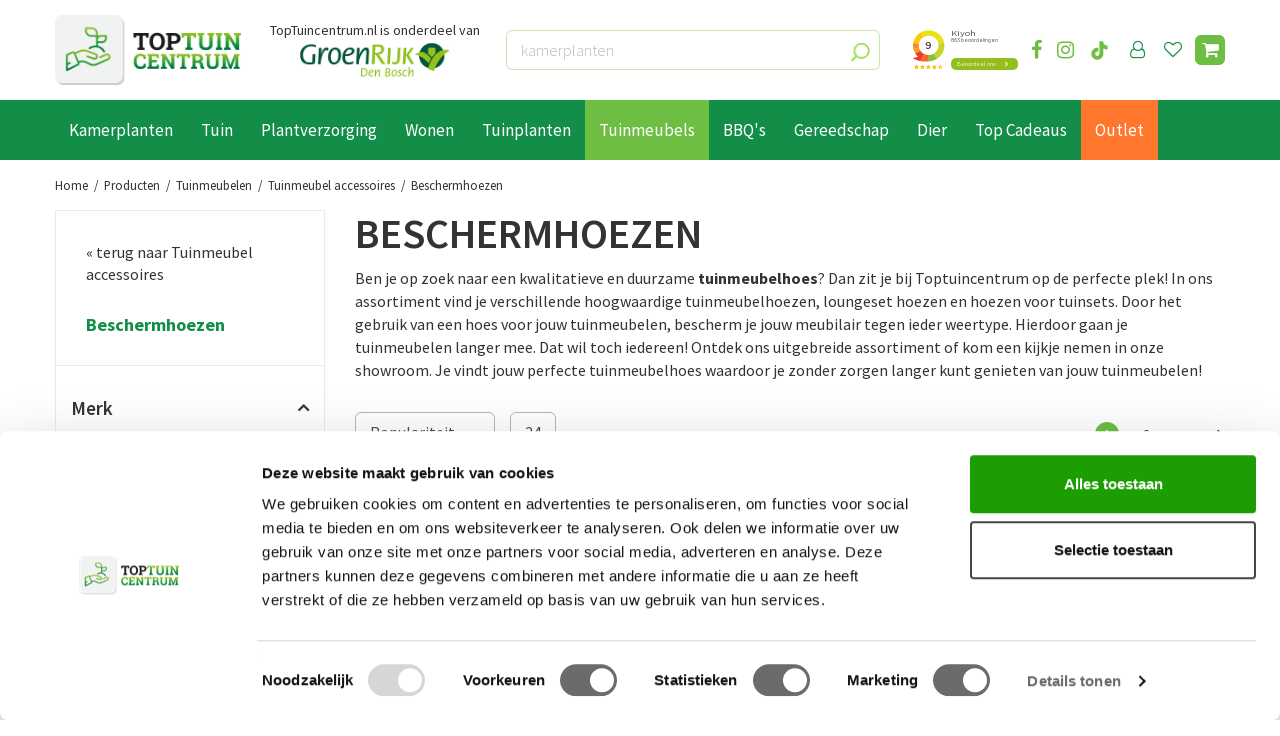

--- FILE ---
content_type: text/html; charset=utf-8
request_url: https://www.toptuincentrum.nl/tuinmeubelen/tuinmeubel-accessoires/beschermhoezen
body_size: 41445
content:
<!DOCTYPE html>
<html lang="nl"><head>
<meta charset="utf-8">
<!-- Google Tag Manager -->
<script>(function(w,d,s,l,i){w[l]=w[l]||[];w[l].push({'gtm.start':
new Date().getTime(),event:'gtm.js'});var f=d.getElementsByTagName(s)[0],
j=d.createElement(s),dl=l!='dataLayer'?'&l='+l:'';j.async=true;j.src=
'https://www.googletagmanager.com/gtm.js?id='+i+dl;f.parentNode.insertBefore(j,f);
})(window,document,'script','dataLayer','GTM-NK622FQN');</script>
<!-- End Google Tag Manager --><meta name="viewport" content="width=device-width, initial-scale=1, maximum-scale=1, minimum-scale=1, shrink-to-fit=no">
<title>Tuinmeubelhoes | Verschillende Types | Toptuincentrum - Top Tuincentrum</title>
<meta name="keywords" content="tuinmeubels, dining sets, loungeset, tuintafels, hoekbanken, terrasverwarmers, Noach Outdoor">
<meta name="description" content="Op zoek naar een tuinmeubelhoes? Bij Toptuincentrum vind je de perfecte hoes. Voor tuinstoelen, loungebanken of complete tuinsets. Bekijk en bestel snel!">
<meta property="og:description" content="Op zoek naar een tuinmeubelhoes? Bij Toptuincentrum vind je de perfecte hoes. Voor tuinstoelen, loungebanken of complete tuinsets. Bekijk en bestel snel!">
<meta property="og:type" content="article">
<meta property="og:url" content="https://www.toptuincentrum.nl/tuinmeubelen/tuinmeubel-accessoires/beschermhoezen">
<meta property="og:description" content="Ben je op zoek naar een kwalitatieve en duurzame tuinmeubelhoes? Dan zit je bij Toptuincentrum op de perfecte plek! In ons assortiment vind je verschillende hoogwaardige tuinmeubelhoezen, loungeset hoezen en hoezen voor tuinsets. Door het gebruik van een hoes voor jouw tuinmeubelen, bescherm je jouw meubilair tegen ieder weertype. Hierdoor gaan je tuinmeubelen langer mee. Dat wil toch iedereen! Ontdek ons uitgebreide assortiment of kom een kijkje nemen in onze showroom. Je vindt jouw perfecte tuinmeubelhoes waardoor je zonder zorgen langer kunt genieten van jouw tuinmeubelen!">
<meta property="og:image" content="https://www.toptuincentrum.nl/files/images/social-media/">
<meta property="og:title" content="Beschermhoezen">
<meta property="og:locale" content="nl_NL">
<meta property="og:site_name" content="Top Tuincentrum">
<meta name="format-detection" content="telephone=no">
<link rel="alternate" type="application/rss+xml" href="https://www.toptuincentrum.nl/nieuws/feed.xml">
<link href="https://www.facebook.com" rel="dns-prefetch" crossorigin>
<link href="https://www.google.com" rel="dns-prefetch" crossorigin>
<link href="https://www.gstatic.com" rel="dns-prefetch" crossorigin>
<link href="https://fonts.google.com/" rel="dns-prefetch" crossorigin>
<link href="https://fonts.gstatic.com" rel="dns-prefetch" crossorigin>
<link href="https://ajax.googleapis.com" rel="dns-prefetch" crossorigin>
<link href="https://www.google-analytics.com" rel="dns-prefetch" crossorigin>
<link href="https://www.googleadservices.com" rel="dns-prefetch" crossorigin>
<link href="https://stats.g.doubleclick.net" rel="dns-prefetch" crossorigin>
<link href="https://www.tuincentrumoverzicht.nl" rel="dns-prefetch" crossorigin>
<!--
<link href="//ajax.googleapis.com/ajax/libs/jquery/1.12.4/jquery.min.js" rel="preload" as="script">
<link href="//ajax.googleapis.com/ajax/libs/jqueryui/1.12.1/jquery-ui.min.js" rel="preload" as="script">
-->
<link href="//ajax.googleapis.com/ajax/libs/jquery/3.7.1/jquery.min.js" rel="preload" as="script">
<link href="//ajax.googleapis.com/ajax/libs/jqueryui/1.14.1/jquery-ui.min.js" rel="preload" as="script">
<link href="/js/production/libs/touch-punch.min.js" rel="preload" as="script">
<link href="/js/production/libs/imagesloaded.pkgd.min.js" rel="preload" as="script">
<link href="/js/production/libs/fancybox/jquery.fancybox-1.3.4.fixed.pack.js" rel="preload" as="script">

<meta name="ahrefs-site-verification" content="f9fb91707a81e239371327aa598f0e3d2f86e75a73c267d091fb47ada0ad3989">
<meta name="google-site-verification" content="SF6J9Ct3j-2PkmXR8M7PSoAhjtMSq88mrsIUcieq5RU">
<link href="https://www.toptuincentrum.nl/tuinmeubelen/tuinmeubel-accessoires/beschermhoezen" rel="canonical" />
<link href="/files/images/icons/favicon-1662548002.ico" rel="icon" type="image/x-icon" />
<link href="/files/images/icons/590242edd2/apple-touch-icon-precomposed.png" rel="apple-touch-icon" />
<link rel="preload" href="/font/fontawesome-webfont.woff2?v=4.7.0" as="font" crossorigin>
<link rel="dns-prefetch" href="https://www.google-analytics.com" crossorigin>
<link rel="dns-prefetch" href="https://stats.g.doubleclick.net" crossorigin>
<link rel="stylesheet" type="text/css" href="/website/default-v2/css/style_production.257.css">



    <script type="text/javascript">
  	var app = {"baseUrl":"","assetUrl":"","locale":"nl_NL","language":"nl"};
  	app.lang = app.lang || {};
	</script>
	<script>
  setTimeout(()=>{
    window.dataLayer = window.dataLayer || [];
    let gtmStartedEvent = window.dataLayer.find(element => element['event'] === 'gtm.dom');
    if (!gtmStartedEvent || !gtmStartedEvent['gtm.uniqueEventId']) {
        console.log('loading backup'); 
        function mpCollect(argument)
{
	if(argument[0] == 'event' || 'event' in argument) {
		if('event' in argument && argument['event'].includes('.') || 1 in argument && argument[1].includes('.')) return;
		fetch('/mp/collect', { method: 'POST', body: JSON.stringify(argument) });
	}
}
dataLayer.forEach(mpCollect);
window.dataLayer.push = function() {
	Array.prototype.push.apply(this, arguments);
	mpCollect(arguments[0])
};
    }
  },1000);
</script>	</head>
<body class="col_equal responsive nl_NL nl webshop category-18">
<!-- Google Tag Manager (noscript) -->
<noscript><iframe src="https://www.googletagmanager.com/ns.html?id=GTM-NK622FQN"
height="0" width="0" style="display:none;visibility:hidden"></iframe></noscript>
<!-- End Google Tag Manager (noscript) --><script src="https://static.elfsight.com/platform/platform.js" data-use-service-core defer></script>
<div class="elfsight-app-2917003d-f58e-4a6a-a39b-119d26a5e3f6" data-elfsight-app-lazy></div><div id="body_content">
	<div id=skip-link><a href="#content" class="sr-only sr-only-focusable">Ga naar content</a></div>
	<div class="mobile_menu_button" style="display:none;"><span><a href="#" class="openMenuButton">Open menu</a></span></div><div class="mobile_menu_container" style="display:none;"><div class="closeMenuButton"><span><a href="#" class="closeButtonLink">Sluit menu</a></span></div>
<nav class="layout_block block_type_mobile_navigation">
<div class="in"><ul>
  <li class="first active load_start"><span class=headlink>
    <a title="Gehele assortiment" class="fetch-start" href="#" data-url="/index/menu"><span class=in>Gehele assortiment</span></a>
          <span class="prev_button"></span></span>
  </li>
  <li class="load_previous"><span class=headlink>
    <a class="fetch-previous" href="#" data-url="/index/menu/shop_category_id/18"><span class=in>Tuinmeubelen</span></a>
          <span class="prev_button"></span></span>
  </li>
  <li class=""><span class=headlink>
    <a title="Tuinmeubel accessoires" class="label " href="/tuinmeubelen/tuinmeubel-accessoires"><span class=in>Alle producten</span></a>
          </span>
  </li>
  <li class=""><span class=headlink>
    <a title="Beschermhoezen" class="label " href="/tuinmeubelen/tuinmeubel-accessoires/beschermhoezen"><span class=in>Beschermhoezen</span></a>
          </span>
  </li>
  <li class=""><span class=headlink>
    <a title="Opbergsystemen" class="label " href="/tuinmeubelen/tuinmeubel-accessoires/opbergsystemen"><span class=in>Opbergsystemen</span></a>
          </span>
  </li>
  <li class="has_submenu"><span class=headlink>
    <a title="Tuinkussens" class="fetch-submenu" href="#" data-url="/index/menu/shop_category_id/276/page_id/shop_category_276"><span class=in>Tuinkussens</span></a>
          <span class="next_button"></span></span>
  </li>
  <li class="last"><span class=headlink>
    <a title="Tuinmeubel onderhoudsproducten" class="label " href="/tuinmeubelen/tuinmeubel-accessoires/tuinmeubel-onderhoudsproducten"><span class=in>Tuinmeubel onderhoudsproducten</span></a>
          </span>
  </li>
</ul></div>
</nav></div>	<section id=container>
		<header class="layout_placeholder placeholder-header">
	<div class=in>
		<div id="layout_block_27" class="layout_block block_type_breadcrumbs">
	<div class=in itemscope itemtype="https://schema.org/BreadcrumbList">		<div class="breadcrumb" itemprop="itemListElement" itemscope itemtype="https://schema.org/ListItem">
		  		  <a itemprop="item"  href="/" class="home" title="Home"><span itemprop="name">Home</span><meta itemprop="position" content="1"></a>
		  <div class="separator">&gt;</div>		</div>
			<div class="breadcrumb" itemprop="itemListElement" itemscope itemtype="https://schema.org/ListItem">
		  		  <a itemprop="item"  href="/producten" title="Producten"><span itemprop="name">Producten</span><meta itemprop="position" content="2"></a>
		  <div class="separator">&gt;</div>		</div>
			<div class="breadcrumb" itemprop="itemListElement" itemscope itemtype="https://schema.org/ListItem">
		  		  <a itemprop="item"  href="/tuinmeubelen" title="Tuinmeubelen"><span itemprop="name">Tuinmeubelen</span><meta itemprop="position" content="3"></a>
		  <div class="separator">&gt;</div>		</div>
			<div class="breadcrumb" itemprop="itemListElement" itemscope itemtype="https://schema.org/ListItem">
		  		  <a itemprop="item"  href="/tuinmeubelen/tuinmeubel-accessoires" title="Tuinmeubel accessoires"><span itemprop="name">Tuinmeubel accessoires</span><meta itemprop="position" content="4"></a>
		  <div class="separator">&gt;</div>		</div>
			<div class="breadcrumb" itemprop="itemListElement" itemscope itemtype="https://schema.org/ListItem">
		  		    <span itemprop="name"  title="Beschermhoezen">Beschermhoezen</span><meta itemprop="position" content="5">
		  		</div>
	</div>
</div>	
	</div>
</header>	    <div class="column_wrapper disable_right column-2">
	    	<div class=in>
				<div class=main_column id=main_column>
					<div class="layout_placeholder placeholder-content_top">
	<div class="in">
		<div id="layout_block_19" class="layout_block block_type_html header_facebook">
		<div class="wrap">
		<div class=in>
						<div class=block-content><p><a href="https://www.facebook.com/groenrijkdenbosch/" rel="noopener noreferrer" target="_blank"><i class="fa fa-facebook">&nbsp;</i></a> <a href="https://www.instagram.com/groenrijkdenbosch" rel="noopener noreferrer" target="_blank"><i class="fa fa-instagram">&nbsp;</i></a> <a href="https://www.tiktok.com/@groenrijkdenbosch" rel="noopener noreferrer" target="_blank"><img alt="TikTok" height="21" src="https://www.toptuincentrum.nl/files/images/icon-tiktok-21x21-696e23553912e.png" style="width: 21px; height: 21px;" width="21" /></a></p></div>					</div>
	</div>
	</div>
<div id="layout_block_40" class="layout_block block_type_html header-menu">
		<div class="wrap">
		<div class=in>
						<div class=block-content><p><a class="fa fa-reorder" href="#">menu</a></p></div>					</div>
	</div>
	</div>
<div id="layout_block_13" class="layout_block block_type_logo">
	<div class=in>
		<a href="/" title="Tuincentrum Den Bosch" class="logo">
			<img src="/website/default-v2/images/logo.png" alt="Tuincentrum Den Bosch"  loading="eager">
		</a>
	</div>
</div><div id="layout_block_109" class="layout_block block_type_html header-groenrijk">
		<div class="wrap">
		<div class=in>
						<div class=block-content><p style="text-align: center;">TopTuincentrum.nl is onderdeel van<br />
<img alt="" height="37" src="https://www.toptuincentrum.nl/files/files/logo-groenrijk-den-bosch-320x79-69319e8410e16.png" style="width: 150px; height: 37px; margin-top: 3px; margin-bottom: 3px;" width="150" /></p></div>					</div>
	</div>
	</div>
<div id="layout_block_36" class="layout_block block_type_html search_btn">
		<div class="wrap">
		<div class=in>
						<div class=block-content><p><a href="#" class="fa fa-search">src</a></p></div>					</div>
	</div>
	</div>
<div id="layout_block_14" class="layout_block block_type_search_box_2">
	<div class=wrap>
		<div class=in>
			<div class=block-content>
				<form name="search2" class=form action="/zoeken">
					<input type=hidden id=search_id name="search_id" value="14">
					<div class="grid-10-12">
						<input type=text name=q id=search-input placeholder="kamerplanten">
					</div>
					<div class="grid-2-12">
						<input type=submit name=search-submit id=search-submit value="Zoeken">
					</div>
				</form>
			</div>
		</div>
	</div>
</div>
<div id="layout_block_103" class="layout_block block_type_html header-kiyoh">
		<div class="wrap">
		<div class=in>
						<div class=block-content><p><iframe allowtransparency="false" frameborder="0" height="80" scrolling="no" src="https://www.kiyoh.com/retrieve-widget.html?color=white&amp;allowTransparency=false&amp;button=true&amp;lang=nl&amp;tenantId=98&amp;locationId=1064583" width="220"></iframe></p></div>					</div>
	</div>
	</div>
<div id="layout_block_39" class="layout_block block_type_login_box popup">
	<div class=wrap>
		<div class=in>
			<div class=block-content>
										<ul>
														<li class="show-login">
								<a title="Login" class="login-link-element" href="/webshop/account/inloggen"><span>Login</span></a>
								<div class="login-box">
									<form class=form method="post" action="/index/inloggen">
										<fieldset>
											<label for="user">E-mailadres</label>
											<input type="text" name="user" id="user" class="text" placeholder="E-mailadres">
											<label for="password">Wachtwoord</label>
											<input type="password" name="password" id="password" class="text" placeholder="Wachtwoord">
																							<a class="forgot-password" href="/webwinkel/account/wachtwoord-vergeten" title="Wachtwoord vergeten?"><span>Wachtwoord vergeten?</span></a>
																						<input type="submit" class="btn btn-default" value="Inloggen">
										</fieldset>
									</form>
								</div>
							</li>
						</ul>
													</div>
		</div>
	</div>
</div>
<div id="layout_block_57" class="layout_block block_type_webshop_wishlist" onclick="document.location.href='/webwinkel/wishlist'" title="Ga naar je wensenlijst">
	<div class="wrap">
		<div class=in>
						<div class=block-content>
				<a href="/webwinkel/wishlist" title="Wensenlijst" class="wishlistLink">
					<span class="info no_items">
						Wensenlijst is leeg.					</span>
				</a>
			</div>
					</div>
	</div>
</div>
<div id="layout_block_15" class="layout_block block_type_webshop_shoppingcart"  title="Ga naar je winkelwagen">
	<div class="wrap popup-cart-container">
		<div class=in>
						<div class=block-content>
                								<a href="/winkelwagen" class="cartLink">
					<span class="info no_items">
						€ 0,00					</span>
				</a>
								<div class="cart-links no_items">
					<div class="pay-link"><a href="/winkelwagen" title="Bekijken">Bekijken</a></div>
				</div>
							</div>
					</div>
	</div>
</div>
<nav id="layout_block_12" class="layout_block block_type_navigation header_menu submenu_horizontal">
<div class="in">
<ul>
  <li class="first has_submenu" id="item_208"><span class=headlink>
    <a id="208" title="Kamerplanten" class="label " href="/kamerplanten" target="_self"><span class=in>Kamerplanten</span></a>
             <span class="submenu_button"></span>
             </span>
    <div class="sub submenu"><ul>
      <li class="first has_submenu"><span class=headlink>
        <a title="Bloeiende kamerplanten" class="label " href="/kamerplanten/bloeiende-kamerplanten"><span class=in>Bloeiende kamerplanten</span></a>
		             <span class="submenu_button"></span></span>
        <div class="sub subsub"><ul>
          <li class="first">
            <a title="Anthurium - Flamingoplant" href="/kamerplanten/bloeiende-kamerplanten/anthurium-flamingoplant"><span class=in>Anthurium - Flamingoplant</span></a>
				             
          <li>
            <a title="Phalaenopsis - Orchidee" href="/kamerplanten/bloeiende-kamerplanten/phalaenopsis-orchidee"><span class=in>Phalaenopsis - Orchidee</span></a>
				             
          <li class="last">
            <a title="Bromelia" href="/kamerplanten/bloeiende-kamerplanten/bromelia"><span class=in>Bromelia</span></a>
				             
          </li>
        </ul></div>
      </li>
      <li class="has_submenu"><span class=headlink>
        <a title="Groene Kamerplanten" class="label " href="/kamerplanten/groene-kamerplanten"><span class=in>Groene Kamerplanten</span></a>
		             <span class="submenu_button"></span></span>
        <div class="sub subsub"><ul>
          <li class="first last">
            <a title="Palmen" href="/kamerplanten/groene-kamerplanten/palmen"><span class=in>Palmen</span></a>
				             
          </li>
        </ul></div>
      </li>
      <li class="has_submenu"><span class=headlink>
        <a title="Cactussen en Vetplanten" class="label " href="/kamerplanten/cactussen-en-vetplanten"><span class=in>Cactussen en Vetplanten</span></a>
		             <span class="submenu_button"></span></span>
        <div class="sub subsub"><ul>
          <li class="first">
            <a title="Sansevieria - Vrouwentong" href="/kamerplanten/cactussen-en-vetplanten/sansevieria-vrouwentong"><span class=in>Sansevieria - Vrouwentong</span></a>
				             
          <li class="last">
            <a title="Zamioculcas" href="/kamerplanten/cactussen-en-vetplanten/zamioculcas"><span class=in>Zamioculcas</span></a>
				             
          </li>
        </ul></div>
      </li>
      <li class="has_submenu"><span class=headlink>
        <a title="Luchtzuiverende Kamerplanten" class="label " href="/kamerplanten/luchtzuiverende-kamerplanten"><span class=in>Luchtzuiverende Kamerplanten</span></a>
		             <span class="submenu_button"></span></span>
        <div class="sub subsub"><ul>
          <li class="first last">
            <a title="Luchtzuiverende Varens" href="/kamerplanten/luchtzuiverende-kamerplanten/luchtzuiverende-varens"><span class=in>Luchtzuiverende Varens</span></a>
				             
          </li>
        </ul></div>
      </li>
      <li class="has_submenu"><span class=headlink>
        <a title="Grote kamerplanten" class="label " href="/kamerplanten/grote-kamerplanten"><span class=in>Grote kamerplanten</span></a>
		             <span class="submenu_button"></span></span>
        <div class="sub subsub"><ul>
          <li class="first">
            <a title="Grote Strelitzia" href="/kamerplanten/grote-kamerplanten/grote-strelitzia"><span class=in>Grote Strelitzia</span></a>
				             
          <li>
            <a title="Grote Palmen" href="/kamerplanten/grote-kamerplanten/grote-palmen"><span class=in>Grote Palmen</span></a>
				             
          <li>
            <a title="Grote Ficussen" href="/kamerplanten/grote-kamerplanten/grote-ficussen"><span class=in>Grote Ficussen</span></a>
				             
          <li class="last">
            <a title="Alle grote kamerplanten" href="/kamerplanten/grote-kamerplanten/alle-grote-kamerplanten"><span class=in>Alle grote kamerplanten</span></a>
				             
          </li>
        </ul></div>
      </li>
      <li><span class=headlink>
        <a title="Hangplanten" class="label " href="/kamerplanten/hangplanten"><span class=in>Hangplanten</span></a>
		             </span>
      </li>
      <li><span class=headlink>
        <a title="Kamerplanten met grote bladeren" class="label " href="/kamerplanten/kamerplanten-met-grote-bladeren"><span class=in>Kamerplanten met grote bladeren</span></a>
		             </span>
      </li>
      <li><span class=headlink>
        <a title="Kleine Kamerplanten" class="label " href="/kamerplanten/kleine-kamerplanten"><span class=in>Kleine Kamerplanten</span></a>
		             </span>
      </li>
      <li><span class=headlink>
        <a title="Bijzondere kamerplanten" class="label " href="/kamerplanten/bijzondere-kamerplanten"><span class=in>Bijzondere kamerplanten</span></a>
		             </span>
      </li>
      <li><span class=headlink>
        <a title="Diervriendelijke planten" class="label " href="/kamerplanten/diervriendelijke-planten"><span class=in>Diervriendelijke planten</span></a>
		             </span>
      </li>
      <li><span class=headlink>
        <a title="Kamerplanten Cadeau Boxen" class="label " href="/kamerplanten/kamerplanten-cadeau-boxen"><span class=in>Kamerplanten Cadeau Boxen</span></a>
		             </span>
      </li>
      <li class="last"><span class=headlink>
        <a title="Kamerplanten voeding" class="label " href="/kamerplanten/kamerplanten-voeding"><span class=in>Kamerplanten voeding</span></a>
		             </span>
      </li>
    </ul></div>
  </li>
  <li class="has_submenu" id="item_42"><span class=headlink>
    <a id="42" title="Tuin" class="label " href="/tuin" target="_self"><span class=in>Tuin</span></a>
             <span class="submenu_button"></span>
             </span>
    <div class="sub submenu"><ul>
      <li class="first has_submenu"><span class=headlink>
        <a title="Tuinverlichting" class="label " href="/tuin/tuinverlichting"><span class=in>Tuinverlichting</span></a>
		             <span class="submenu_button"></span></span>
        <div class="sub subsub"><ul>
          <li class="first">
            <a title="Tuinlampen" href="/tuin/tuinverlichting/tuinlampen"><span class=in>Tuinlampen</span></a>
				             
          <li>
            <a title="Solar verlichting" href="/tuin/tuinverlichting/solar-verlichting"><span class=in>Solar tuinverlichting</span></a>
				             
          <li>
            <a title="Wandlamp" href="/tuin/tuinverlichting/wandlamp"><span class=in>Wandlampen</span></a>
				             
          <li>
            <a title="Batterijen" href="/tuin/tuinverlichting/batterijen"><span class=in>Batterijen</span></a>
				             
          <li class="last">
            <a title="Losse lampen" href="/tuin/tuinverlichting/losse-lampen"><span class=in>Losse lampen</span></a>
				             
          </li>
        </ul></div>
      </li>
      <li class="has_submenu"><span class=headlink>
        <a title="Tuindecoratie" class="label " href="/tuin/tuindecoratie"><span class=in>Tuindecoratie</span></a>
		             <span class="submenu_button"></span></span>
        <div class="sub subsub"><ul>
          <li class="first">
            <a title="Tuinschilderijen" href="/tuin/tuindecoratie/tuinschilderijen"><span class=in>Tuinschilderijen</span></a>
				             
          <li>
            <a title="Tuindoeken" href="/tuin/tuindecoratie/tuindoeken"><span class=in>Tuindoeken</span></a>
				             
          <li>
            <a title="Tuinbeelden" href="/tuin/tuindecoratie/tuinbeelden"><span class=in>Tuinbeelden</span></a>
				             
          <li>
            <a title="Buitenkleed" href="/tuin/tuindecoratie/buitenkleed"><span class=in>Buitenkleed</span></a>
				             
          <li>
            <a title="Deurmatten" href="/tuin/tuindecoratie/deurmatten"><span class=in>Deurmatten</span></a>
				             
          <li>
            <a title="Weermeters" href="/tuin/tuindecoratie/weermeters"><span class=in>Weermeters</span></a>
				             
          <li>
            <a title="Rolgordijnen" href="/tuin/tuindecoratie/rolgordijnen"><span class=in>Rolgordijnen</span></a>
				             
          <li class="last">
            <a title="Terrasverwarming" href="/tuin/tuindecoratie/terrasverwarming"><span class=in>Terrasverwarming</span></a>
				             
          </li>
        </ul></div>
      </li>
      <li class="has_submenu"><span class=headlink>
        <a title="Bollen&amp;Zaden" class="label " href="/tuin/bollenzaden"><span class=in>Bollen&amp;Zaden</span></a>
		             <span class="submenu_button"></span></span>
        <div class="sub subsub"><ul>
          <li class="first">
            <a title="Bloembollen" href="/tuin/bollenzaden/bloembollen"><span class=in>Bloembollen</span></a>
				             
          <li>
            <a title="Zaden" href="/tuin/bollenzaden/zaden"><span class=in>Zaden</span></a>
				             
          <li class="last">
            <a title="Moestuin zaden" href="/tuin/bollenzaden/moestuin-zaden"><span class=in>Moestuin zaden</span></a>
				             
          </li>
        </ul></div>
      </li>
      <li class="has_submenu"><span class=headlink>
        <a title="Gereedschap" class="label " href="/tuin/gereedschap"><span class=in>Gereedschap</span></a>
		             <span class="submenu_button"></span></span>
        <div class="sub subsub"><ul>
          <li class="first">
            <a title="Handgereedschap" href="/tuin/gereedschap/handgereedschap"><span class=in>Handgereedschap</span></a>
				             
          <li>
            <a title="Snoeigereedschap" href="/tuin/gereedschap/snoeigereedschap"><span class=in>Snoeigereedschap</span></a>
				             
          <li>
            <a title="Bijlen, Zagen en Messen" href="/tuin/gereedschap/bijlen-zagen-en-messen"><span class=in>Bijlen, Zagen en Messen</span></a>
				             
          <li>
            <a title="Accu- en elektrisch gereedschap" href="/tuin/gereedschap/accu-en-elektrisch-gereedschap"><span class=in>Accu- en elektrisch gereedschap</span></a>
				             
          <li>
            <a title="Sneeuwscheppen &amp; ijskrabbers" href="/tuin/gereedschap/sneeuwscheppen-ijskrabbers"><span class=in>Sneeuwscheppen &amp; ijskrabbers</span></a>
				             
          <li>
            <a title="Tuinhandschoenen" href="/tuin/gereedschap/tuinhandschoenen"><span class=in>Handschoenen</span></a>
				             
          <li>
            <a title="Laarzen" href="/tuin/gereedschap/laarzen"><span class=in>Laarzen</span></a>
				             
          <li>
            <a title="Plantklemmen" href="/tuin/gereedschap/plantklemmen"><span class=in>Plantklemmen</span></a>
				             
          <li class="last">
            <a title="Kindertuingereedschap" href="/tuin/gereedschap/kindertuingereedschap"><span class=in>Kindertuingereedschap</span></a>
				             
          </li>
        </ul></div>
      </li>
      <li class="has_submenu"><span class=headlink>
        <a title="Bloempotten voor buiten" class="label " href="/tuin/bloempotten-voor-buiten"><span class=in>Bloempotten voor buiten</span></a>
		             <span class="submenu_button"></span></span>
        <div class="sub subsub"><ul>
          <li class="first">
            <a title="Kunststof bloempot" href="/tuin/bloempotten-voor-buiten/kunststof-bloempot"><span class=in>Kunststof bloempot</span></a>
				             
          <li>
            <a title="Metalen plantenbakken" href="/tuin/bloempotten-voor-buiten/metalen-plantenbakken"><span class=in>Metalen plantenbakken</span></a>
				             
          <li>
            <a title="Balkon plantenbakken" href="/tuin/bloempotten-voor-buiten/balkon-plantenbakken"><span class=in>Balkon plantenbakken</span></a>
				             
          <li>
            <a title="Zinken potten" href="/tuin/bloempotten-voor-buiten/zinken-potten"><span class=in>Zinken potten</span></a>
				             
          <li>
            <a title="Rieten manden" href="/tuin/bloempotten-voor-buiten/rieten-manden"><span class=in>Rieten manden</span></a>
				             
          <li>
            <a title="Capi accessoires" href="/tuin/bloempotten-voor-buiten/capi-accessoires"><span class=in>Capi accessoires</span></a>
				             
          <li class="last">
            <a title="Hangpotten" href="/tuin/bloempotten-voor-buiten/hangpotten"><span class=in>Hangpotten</span></a>
				             
          </li>
        </ul></div>
      </li>
      <li class="has_submenu"><span class=headlink>
        <a title="Kunstgras" class="label " href="/tuin/kunstgras"><span class=in>Kunstgras</span></a>
		             <span class="submenu_button"></span></span>
        <div class="sub subsub"><ul>
          <li class="first">
            <a title="Kunstgras rollen" href="/tuin/kunstgras/kunstgras-rollen"><span class=in>Kunstgras rollen</span></a>
				             
          <li class="last">
            <a title="Kunstgras accessoires" href="/tuin/kunstgras/kunstgras-accessoires"><span class=in>Kunstgras accessoires</span></a>
				             
          </li>
        </ul></div>
      </li>
      <li class="has_submenu"><span class=headlink>
        <a title="Moestuin" class="label " href="/tuin/moestuin"><span class=in>Moestuin</span></a>
		             <span class="submenu_button"></span></span>
        <div class="sub subsub"><ul>
          <li class="first">
            <a title="Kweekkas" href="/tuin/moestuin/kweekkas"><span class=in>Kweekkas</span></a>
				             
          <li>
            <a title="Kweekpot" href="/tuin/moestuin/kweekpot"><span class=in>Kweekpot</span></a>
				             
          <li>
            <a title="Moestuin Bescherming" href="/tuin/moestuin/moestuin-bescherming"><span class=in>Moestuin Bescherming</span></a>
				             
          <li>
            <a title="Moestuin Gereedschap" href="/tuin/moestuin/moestuin-gereedschap"><span class=in>Moestuin Gereedschap</span></a>
				             
          <li class="last">
            <a title="Moestuin voeding en verzorging" href="/tuin/moestuin/moestuin-voeding-en-verzorging"><span class=in>Moestuin voeding en verzorging</span></a>
				             
          </li>
        </ul></div>
      </li>
      <li class="last"><span class=headlink>
        <a title="Gaslantaarns" class="label " href="/tuin/gaslantaarns"><span class=in>Gaslantaarns</span></a>
		             </span>
      </li>
    </ul></div>
  </li>
  <li class="has_submenu" id="item_216"><span class=headlink>
    <a id="216" title="Plantverzorging" class="label " href="/plantverzorging" target="_self"><span class=in>Plantverzorging</span></a>
             <span class="submenu_button"></span>
             </span>
    <div class="sub submenu"><ul>
      <li class="first"><span class=headlink>
        <a title="Plantvoeding" class="label " href="/plantverzorging/plantvoeding"><span class=in>Plantvoeding</span></a>
		             </span>
      </li>
      <li class="has_submenu"><span class=headlink>
        <a title="Bestrijdingsmiddelen" class="label " href="/plantverzorging/bestrijdingsmiddelen"><span class=in>Bestrijdingsmiddelen</span></a>
		             <span class="submenu_button"></span></span>
        <div class="sub subsub"><ul>
          <li class="first">
            <a title="Mos en onkruidbestrijding" href="/plantverzorging/bestrijdingsmiddelen/mos-en-onkruidbestrijding"><span class=in>Mos en onkruidbestrijding</span></a>
				             
          <li>
            <a title="Dierenbestrijdingsmiddelen" href="/plantverzorging/bestrijdingsmiddelen/dierenbestrijdingsmiddelen"><span class=in>Dierenbestrijdingsmiddelen</span></a>
				             
          <li class="last">
            <a title="Gewasbescherming" href="/plantverzorging/bestrijdingsmiddelen/gewasbescherming"><span class=in>Gewasbescherming</span></a>
				             
          </li>
        </ul></div>
      </li>
      <li class="has_submenu"><span class=headlink>
        <a title="Meststoffen" class="label " href="/plantverzorging/meststoffen"><span class=in>Meststoffen</span></a>
		             <span class="submenu_button"></span></span>
        <div class="sub subsub"><ul>
          <li class="first last">
            <a title="Potgrond1" href="/plantverzorging/meststoffen/potgrond1"><span class=in>Potgrond1</span></a>
				             
          </li>
        </ul></div>
      </li>
      <li class="has_submenu"><span class=headlink>
        <a title="Bewatering" class="label " href="/plantverzorging/bewatering"><span class=in>Bewatering</span></a>
		             <span class="submenu_button"></span></span>
        <div class="sub subsub"><ul>
          <li class="first">
            <a title="Gieters en Drukspuit" href="/plantverzorging/bewatering/gieters-en-drukspuit"><span class=in>Gieters</span></a>
				             
          <li>
            <a title="Tuinslangen" href="/plantverzorging/bewatering/tuinslangen"><span class=in>Tuinslangen</span></a>
				             
          <li>
            <a title="Koppelstukken" href="/plantverzorging/bewatering/koppelstukken"><span class=in>Koppelstukken</span></a>
				             
          <li>
            <a title="Tuinsproeiers en spuiten" href="/plantverzorging/bewatering/tuinsproeiers-en-spuiten"><span class=in>Tuinsproeiers en spuiten</span></a>
				             
          <li>
            <a title="Slangwagens en Slangenhouder" href="/plantverzorging/bewatering/slangwagens-en-slangenhouder"><span class=in>Slangwagens en slanghaspels</span></a>
				             
          <li>
            <a title="Micro-Drip-System" href="/plantverzorging/bewatering/micro-drip-system"><span class=in>Micro-Drip-System</span></a>
				             
          <li class="last">
            <a title="Regentonnen" href="/plantverzorging/bewatering/regentonnen"><span class=in>Regentonnen</span></a>
				             
          </li>
        </ul></div>
      </li>
      <li><span class=headlink>
        <a title="Plantgeleiders" class="label " href="/plantverzorging/plantgeleiders"><span class=in>Plantgeleiders</span></a>
		             </span>
      </li>
      <li><span class=headlink>
        <a title="Gazon en Gazonmest" class="label " href="/plantverzorging/gazon-en-gazonmest"><span class=in>Gazon en Gazonmest</span></a>
		             </span>
      </li>
      <li><span class=headlink>
        <a title="Plant afdekhoes" class="label " href="/plantverzorging/plant-afdekhoes"><span class=in>Plant afdekhoes</span></a>
		             </span>
      </li>
      <li class="last"><span class=headlink>
        <a title="Bodemverbeteraar" class="label " href="/plantverzorging/bodemverbeteraar"><span class=in>Bodemverbeteraar</span></a>
		             </span>
      </li>
    </ul></div>
  </li>
  <li class="has_submenu" id="item_43"><span class=headlink>
    <a id="43" title="Wonen" class="label " href="/wonen" target="_self"><span class=in>Wonen</span></a>
             <span class="submenu_button"></span>
             </span>
    <div class="sub submenu"><ul>
      <li class="first has_submenu"><span class=headlink>
        <a title="Woonaccessoires" class="label " href="/wonen/woonaccessoires"><span class=in>Woonaccessoires</span></a>
		             <span class="submenu_button"></span></span>
        <div class="sub subsub"><ul>
          <li class="first">
            <a title="Tegeltjes" href="/wonen/woonaccessoires/tegeltjes"><span class=in>Tegeltjes</span></a>
				             
          <li>
            <a title="Plaids" href="/wonen/woonaccessoires/plaids"><span class=in>Plaids</span></a>
				             
          <li>
            <a title="Sierkussens" href="/wonen/woonaccessoires/sierkussens"><span class=in>Sierkussens</span></a>
				             
          <li>
            <a title="Vazen" href="/wonen/woonaccessoires/vazen"><span class=in>Vazen en Kruiken</span></a>
				             
          <li>
            <a title="Interieur lampen" href="/wonen/woonaccessoires/interieur-lampen"><span class=in>Interieur lampen</span></a>
				             
          <li class="last">
            <a title="Kandelaars en windlichten" href="/wonen/woonaccessoires/kandelaars-en-windlichten"><span class=in>Kandelaars en windlichten</span></a>
				             
          </li>
        </ul></div>
      </li>
      <li class="has_submenu"><span class=headlink>
        <a title="Meubelen" class="label " href="/wonen/meubelen"><span class=in>Meubelen</span></a>
		             <span class="submenu_button"></span></span>
        <div class="sub subsub"><ul>
          <li class="first">
            <a title="Eetkamerstoelen" href="/wonen/meubelen/eetkamerstoelen"><span class=in>Eetkamerstoelen</span></a>
				             
          <li>
            <a title="Tafels" href="/wonen/meubelen/tafels"><span class=in>Tafels</span></a>
				             
          <li class="last">
            <a title="Kasten" href="/wonen/meubelen/kasten"><span class=in>Kasten</span></a>
				             
          </li>
        </ul></div>
      </li>
      <li class="has_submenu"><span class=headlink>
        <a title="Kunstplanten en -bloemen" class="label " href="/wonen/kunstplanten-en-bloemen"><span class=in>Kunstplanten en -bloemen</span></a>
		             <span class="submenu_button"></span></span>
        <div class="sub subsub"><ul>
          <li class="first">
            <a title="Zijden boeketten" href="/wonen/kunstplanten-en-bloemen/zijden-boeketten"><span class=in>Zijden boeketten</span></a>
				             
          <li>
            <a title="Kunstbloemen" href="/wonen/kunstplanten-en-bloemen/kunstbloemen"><span class=in>Kunstbloemen</span></a>
				             
          <li>
            <a title="Groene kunstplanten" href="/wonen/kunstplanten-en-bloemen/groene-kunstplanten"><span class=in>Groene kunstplanten</span></a>
				             
          <li>
            <a title="Bloeiende kunstplanten" href="/wonen/kunstplanten-en-bloemen/bloeiende-kunstplanten"><span class=in>Bloeiende kunstplanten</span></a>
				             
          <li class="last">
            <a title="Grote kunstplanten" href="/wonen/kunstplanten-en-bloemen/grote-kunstplanten"><span class=in>Grote kunstplanten</span></a>
				             
          </li>
        </ul></div>
      </li>
      <li class="has_submenu"><span class=headlink>
        <a title="Interieurparfum en geuren" class="label " href="/wonen/geuren"><span class=in>Interieurparfum en geuren</span></a>
		             <span class="submenu_button"></span></span>
        <div class="sub subsub"><ul>
          <li class="first">
            <a title="Geurbranders" href="/wonen/geuren/geurbranders"><span class=in>Geurbranders</span></a>
				             
          <li>
            <a title="Geurstokjes" href="/wonen/geuren/geurstokjes"><span class=in>Geurstokjes</span></a>
				             
          <li>
            <a title="Wasparfums" href="/wonen/geuren/wasparfum"><span class=in>Wasparfum</span></a>
				             
          <li>
            <a title="Waxbranders" href="/wonen/geuren/waxbranders"><span class=in>Waxbranders</span></a>
				             
          <li>
            <a title="Autoparfums" href="/wonen/geuren/autoparfum"><span class=in>Autoparfum</span></a>
				             
          <li>
            <a title="Geurzakjes" href="/wonen/geuren/geurzakjes"><span class=in>Geurzakjes</span></a>
				             
          <li class="last">
            <a title="Navullingen" href="/wonen/geuren/navullingen"><span class=in>Navullingen</span></a>
				             
          </li>
        </ul></div>
      </li>
      <li class="has_submenu"><span class=headlink>
        <a title="Kaarsen" class="label " href="/wonen/kaarsen"><span class=in>Kaarsen</span></a>
		             <span class="submenu_button"></span></span>
        <div class="sub subsub"><ul>
          <li class="first">
            <a title="Kaarsenzand" href="/wonen/kaarsen/kaarsenzand"><span class=in>Kaarsenzand</span></a>
				             
          <li>
            <a title="Geurkaarsen" href="/wonen/kaarsen/geurkaarsen"><span class=in>Geurkaarsen</span></a>
				             
          <li>
            <a title="Bolkaarsen" href="/wonen/kaarsen/bolkaarsen"><span class=in>Bolkaarsen</span></a>
				             
          <li>
            <a title="Stompkaarsen" href="/wonen/kaarsen/stompkaarsen"><span class=in>Stompkaarsen</span></a>
				             
          <li>
            <a title="Tafelkaarsen" href="/wonen/kaarsen/tafelkaarsen"><span class=in>Tafelkaarsen</span></a>
				             
          <li class="last">
            <a title="Waxinelichtjes" href="/wonen/kaarsen/waxinelichtjes"><span class=in>Waxinelichtjes</span></a>
				             
          </li>
        </ul></div>
      </li>
      <li class="has_submenu"><span class=headlink>
        <a title="Wanddecoratie" class="label " href="/wonen/wanddecoratie"><span class=in>Wanddecoratie</span></a>
		             <span class="submenu_button"></span></span>
        <div class="sub subsub"><ul>
          <li class="first">
            <a title="Schilderijen" href="/wonen/wanddecoratie/schilderijen"><span class=in>Schilderijen</span></a>
				             
          <li>
            <a title="Wandborden" href="/wonen/wanddecoratie/wandborden"><span class=in>Wandborden</span></a>
				             
          <li>
            <a title="Wandhangers" href="/wonen/wanddecoratie/wandhangers"><span class=in>Wandhangers</span></a>
				             
          <li class="last">
            <a title="Klokken" href="/wonen/wanddecoratie/klokken"><span class=in>Klokken</span></a>
				             
          </li>
        </ul></div>
      </li>
      <li class="has_submenu"><span class=headlink>
        <a title="Bloempotten voor binnen" class="label " href="/wonen/bloempotten-voor-binnen"><span class=in>Bloempotten voor binnen</span></a>
		             <span class="submenu_button"></span></span>
        <div class="sub subsub"><ul>
          <li class="first">
            <a title="Kunststof bloempot" href="/wonen/bloempotten-voor-binnen/kunststof-bloempot"><span class=in>Kunststof bloempot</span></a>
				             
          <li>
            <a title="Metalen bloempotten" href="/wonen/bloempotten-voor-binnen/metalen-bloempotten"><span class=in>Metalen bloempotten</span></a>
				             
          <li>
            <a title="Keramiek bloempotten" href="/wonen/bloempotten-voor-binnen/keramiek-bloempotten"><span class=in>Keramiek bloempotten</span></a>
				             
          <li>
            <a title="Mini bloempotjes" href="/wonen/bloempotten-voor-binnen/mini-bloempotjes"><span class=in>Mini bloempotjes</span></a>
				             
          <li>
            <a title="Inzethoezen" href="/wonen/bloempotten-voor-binnen/inzethoezen"><span class=in>Inzethoezen</span></a>
				             
          <li>
            <a title="Bloempot onderzetters" href="/wonen/bloempotten-voor-binnen/bloempot-onderzetters"><span class=in>Bloempot onderzetters</span></a>
				             
          <li class="last">
            <a title="Capi bloempotten" href="/wonen/bloempotten-voor-binnen/capi-bloempot"><span class=in>Capi bloempotten</span></a>
				             
          </li>
        </ul></div>
      </li>
      <li class="last has_submenu"><span class=headlink>
        <a title="Do it yourself (DIY) spullen" class="label " href="/wonen/do-it-yourself-diy-spullen"><span class=in>Do it yourself (DIY) spullen</span></a>
		             <span class="submenu_button"></span></span>
        <div class="sub subsub"><ul>
          <li class="first">
            <a title="Steekschuim" href="/wonen/do-it-yourself-diy-spullen/steekschuim"><span class=in>Steekschuim</span></a>
				             
          <li>
            <a title="Kransen" href="/wonen/do-it-yourself-diy-spullen/kransen"><span class=in>Kransen</span></a>
				             
          <li>
            <a title="Decoratie" href="/wonen/do-it-yourself-diy-spullen/decoratie"><span class=in>Decoratie</span></a>
				             
          <li>
            <a title="Hobby gereedschap" href="/wonen/do-it-yourself-diy-spullen/hobby-gereedschap"><span class=in>Hobby gereedschap</span></a>
				             
          <li class="last">
            <a title="Decoratie ringen" href="/wonen/do-it-yourself-diy-spullen/decoratie-ringen"><span class=in>Decoratie ringen</span></a>
				             
          </li>
        </ul></div>
      </li>
    </ul></div>
  </li>
  <li class="has_submenu" id="item_157"><span class=headlink>
    <a id="157" title="Tuinplanten" class="label " href="/tuinplanten" target="_self"><span class=in>Tuinplanten</span></a>
             <span class="submenu_button"></span>
             </span>
    <div class="sub submenu"><ul>
      <li class="first has_submenu"><span class=headlink>
        <a title="Fruitbomen" class="label " href="/tuinplanten/fruitbomen"><span class=in>Fruitbomen</span></a>
		             <span class="submenu_button"></span></span>
        <div class="sub subsub"><ul>
          <li class="first">
            <a title="Appelboom" href="/tuinplanten/fruitbomen/appelboom"><span class=in>Appelboom</span></a>
				             
          <li>
            <a title="Perenboom" href="/tuinplanten/fruitbomen/perenboom"><span class=in>Perenboom</span></a>
				             
          <li>
            <a title="Pruimenboom" href="/tuinplanten/fruitbomen/pruimenboom"><span class=in>Pruimenboom</span></a>
				             
          <li>
            <a title="Kersenboom" href="/tuinplanten/fruitbomen/kersenboom"><span class=in>Kersenboom</span></a>
				             
          <li>
            <a title="Vijgenboom" href="/tuinplanten/fruitbomen/vijgenboom"><span class=in>Vijgenboom</span></a>
				             
          <li>
            <a title="Bessenstruiken" href="/tuinplanten/fruitbomen/bessenstruiken"><span class=in>Bessenstruiken</span></a>
				             
          <li>
            <a title="Druivenstruiken" href="/tuinplanten/fruitbomen/druivenstruiken"><span class=in>Druivenstruiken</span></a>
				             
          <li class="last">
            <a title="Kiwi plant" href="/tuinplanten/fruitbomen/kiwi-plant"><span class=in>Kiwi plant</span></a>
				             
          </li>
        </ul></div>
      </li>
      <li class="has_submenu"><span class=headlink>
        <a title="Klimplanten" class="label " href="/tuinplanten/klimplanten"><span class=in>Klimplanten</span></a>
		             <span class="submenu_button"></span></span>
        <div class="sub subsub"><ul>
          <li class="first">
            <a title="Clematis" href="/tuinplanten/klimplanten/clematis"><span class=in>Clematis</span></a>
				             
          <li>
            <a title="Klimop - Hedera" href="/tuinplanten/klimplanten/klimop-hedera"><span class=in>Hedera</span></a>
				             
          <li>
            <a title="Klimfruit" href="/tuinplanten/klimplanten/klimfruit"><span class=in>Klimfruit</span></a>
				             
          <li>
            <a title="Blauwe Regen - Wisteria" href="/tuinplanten/klimplanten/blauwe-regen-wisteria"><span class=in>Blauwe Regen - Wisteria</span></a>
				             
          <li>
            <a title="Kamperfoelie - Lonicera" href="/tuinplanten/klimplanten/kamperfoelie-lonicera"><span class=in>Kamperfoelie - Lonicera</span></a>
				             
          <li>
            <a title="Passiebloem - Passiflora" href="/tuinplanten/klimplanten/passiebloem-passiflora"><span class=in>Passiebloem - Passiflora</span></a>
				             
          <li>
            <a title="Toscaanse Jasmijn" href="/tuinplanten/klimplanten/toscaanse-jasmijn"><span class=in>Toscaanse Jasmijn</span></a>
				             
          <li class="last">
            <a title="Overige klimplanten" href="/tuinplanten/klimplanten/overige-klimplanten"><span class=in>Overige klimplanten</span></a>
				             
          </li>
        </ul></div>
      </li>
      <li class="has_submenu"><span class=headlink>
        <a title="Siergrassen" class="label " href="/tuinplanten/siergrassen"><span class=in>Siergrassen</span></a>
		             <span class="submenu_button"></span></span>
        <div class="sub subsub"><ul>
          <li class="first">
            <a title="Zegge" href="/tuinplanten/siergrassen/zegge"><span class=in>Zegge</span></a>
				             
          <li>
            <a title="Pampasgras" href="/tuinplanten/siergrassen/pampasgras"><span class=in>Pampasgras</span></a>
				             
          <li>
            <a title="Leliegras" href="/tuinplanten/siergrassen/leliegras"><span class=in>Leliegras</span></a>
				             
          <li>
            <a title="Prachtriet" href="/tuinplanten/siergrassen/prachtriet"><span class=in>Prachtriet</span></a>
				             
          <li>
            <a title="Pijpestrootje" href="/tuinplanten/siergrassen/pijpestrootje"><span class=in>Pijpestrootje</span></a>
				             
          <li class="last">
            <a title="Lampenpoetsersgras" href="/tuinplanten/siergrassen/lampenpoetsersgras"><span class=in>Lampenpoetsersgras</span></a>
				             
          </li>
        </ul></div>
      </li>
      <li class="has_submenu"><span class=headlink>
        <a title="Rozen" class="label " href="/tuinplanten/rozen"><span class=in>Rozen</span></a>
		             <span class="submenu_button"></span></span>
        <div class="sub subsub"><ul>
          <li class="first">
            <a title="Struikrozen" href="/tuinplanten/rozen/struikrozen"><span class=in>Struikrozen</span></a>
				             
          <li>
            <a title="Klimrozen" href="/tuinplanten/rozen/klimrozen"><span class=in>Klimrozen</span></a>
				             
          <li class="last">
            <a title="Stamrozen" href="/tuinplanten/rozen/stamrozen"><span class=in>Stamrozen</span></a>
				             
          </li>
        </ul></div>
      </li>
      <li class="has_submenu"><span class=headlink>
        <a title="Vaste planten V.I.P.S." class="label " href="/tuinplanten/vaste-planten-vips"><span class=in>Vaste planten V.I.P.S.</span></a>
		             <span class="submenu_button"></span></span>
        <div class="sub subsub"><ul>
          <li class="first">
            <a title="Kleurige zomerbloeiers" href="/tuinplanten/vaste-planten-vips/kleurige-zomerbloeiers"><span class=in>Kleurige zomerbloeiers</span></a>
				             
          <li>
            <a title="Warme nazomerbloeiers" href="/tuinplanten/vaste-planten-vips/warme-nazomerbloeiers"><span class=in>Warme nazomerbloeiers</span></a>
				             
          <li>
            <a title="Stoere schaduwzoekers" href="/tuinplanten/vaste-planten-vips/stoere-schaduwzoekers"><span class=in>Stoere schaduwzoekers</span></a>
				             
          <li>
            <a title="Bijzondere bodembedekkers" href="/tuinplanten/vaste-planten-vips/bijzondere-bodembedekkers"><span class=in>Bijzondere bodembedekkers</span></a>
				             
          <li>
            <a title="Makkelijke krachtpatsers" href="/tuinplanten/vaste-planten-vips/makkelijke-krachtpatsers"><span class=in>Makkelijke krachtpatsers</span></a>
				             
          <li>
            <a title="Blije bijen" href="/tuinplanten/vaste-planten-vips/blije-bijen"><span class=in>Blije bijen</span></a>
				             
          <li class="last">
            <a title="Vrolijke vlinders" href="/tuinplanten/vaste-planten-vips/vrolijke-vlinders"><span class=in>Vrolijke vlinders</span></a>
				             
          </li>
        </ul></div>
      </li>
      <li class="last"><span class=headlink>
        <a title="Varenplanten" class="label " href="/tuinplanten/varenplanten"><span class=in>Varenplanten</span></a>
		             </span>
      </li>
    </ul></div>
  </li>
  <li class="has_submenu active" id="item_16"><span class=headlink>
    <a id="16" title="Loungesets Hoofd" class="label " href="/tuinmeubelen" target="_self"><span class=in>Tuinmeubels</span></a>
             <span class="submenu_button"></span>
             </span>
    <div class="sub submenu"><ul>
      <li class="first has_submenu"><span class=headlink>
        <a title="Tuintafels" class="label " href="/tuinmeubelen/tuintafels"><span class=in>Tuintafels</span></a>
		             <span class="submenu_button"></span></span>
        <div class="sub subsub"><ul>
          <li class="first">
            <a title="Tuin eettafels" href="/tuinmeubelen/tuintafels/tuin-eettafels"><span class=in>Eettafels (buiten)</span></a>
				             
          <li>
            <a title="Loungetafels" href="/tuinmeubelen/tuintafels/loungetafels"><span class=in>Loungetafels</span></a>
				             
          <li>
            <a title="Inklapbare tuintafels" href="/tuinmeubelen/tuintafels/inklapbare-tuintafels"><span class=in>Inklapbare tuintafels</span></a>
				             
          <li>
            <a title="Bijzettafels" href="/tuinmeubelen/tuintafels/bijzettafels"><span class=in>Bijzettafels</span></a>
				             
          <li>
            <a title="Ronde Tuintafels" href="/tuinmeubelen/tuintafels/ronde-tuintafels"><span class=in>Ronde tuintafels</span></a>
				             
          <li class="last">
            <a title="Picknicktafels" href="/tuinmeubelen/tuintafels/picknicktafels"><span class=in>Picknicktafels</span></a>
				             
          </li>
        </ul></div>
      </li>
      <li class="has_submenu"><span class=headlink>
        <a title="Tuinstoelen" class="label " href="/tuinmeubelen/tuinstoelen"><span class=in>Tuinstoelen</span></a>
		             <span class="submenu_button"></span></span>
        <div class="sub subsub"><ul>
          <li class="first">
            <a title="Dining tuinstoelen" href="/tuinmeubelen/tuinstoelen/dining-tuinstoelen"><span class=in>Dining stoelen</span></a>
				             
          <li>
            <a title="Lounge stoelen" href="/tuinmeubelen/tuinstoelen/lounge-stoelen"><span class=in>Lounge stoelen</span></a>
				             
          <li>
            <a title="Hangstoelen" href="/tuinmeubelen/tuinstoelen/hangstoelen"><span class=in>Hangstoelen</span></a>
				             
          <li>
            <a title="Verstelbare tuinstoelen" href="/tuinmeubelen/tuinstoelen/verstelbare-tuinstoelen"><span class=in>Verstelbare tuinstoelen</span></a>
				             
          <li>
            <a title="Stapelbare tuinstoelen" href="/tuinmeubelen/tuinstoelen/stapelbare-tuinstoelen"><span class=in>Stapelbare tuinstoelen</span></a>
				             
          <li class="last">
            <a title="Tuinstoelen outlet" href="/tuinmeubelen/tuinstoelen/outlet-tuinstoelen"><span class=in>Tuinstoelen outlet</span></a>
				             
          </li>
        </ul></div>
      </li>
      <li class="has_submenu"><span class=headlink>
        <a title="Tuinbanken" class="label " href="/tuinmeubelen/tuinbanken"><span class=in>Tuinbanken</span></a>
		             <span class="submenu_button"></span></span>
        <div class="sub subsub"><ul>
          <li class="first">
            <a title="Loungebanken" href="/tuinmeubelen/tuinbanken/loungebanken"><span class=in>Loungebanken</span></a>
				             
          <li>
            <a title="Hoekbanken" href="/tuinmeubelen/tuinbanken/hoekbanken"><span class=in>Hoekbanken</span></a>
				             
          <li>
            <a title="Houten tuinbank" href="/tuinmeubelen/tuinbanken/houten-tuinbank"><span class=in>Houten tuinbank</span></a>
				             
          <li>
            <a title="Metalen tuinbanken" href="/tuinmeubelen/tuinbanken/metalen-tuinbanken"><span class=in>Metalen tuinbanken</span></a>
				             
          <li>
            <a title="Picknick banken" href="/tuinmeubelen/tuinbanken/picknick-banken"><span class=in>Picknickbanken</span></a>
				             
          <li class="last">
            <a title="Voetenbanken" href="/tuinmeubelen/tuinbanken/voetenbanken"><span class=in>Voetenbanken</span></a>
				             
          </li>
        </ul></div>
      </li>
      <li class="has_submenu"><span class=headlink>
        <a title="Loungesets" class="label " href="/tuinmeubelen/loungesets"><span class=in>Loungesets</span></a>
		             <span class="submenu_button"></span></span>
        <div class="sub subsub"><ul>
          <li class="first">
            <a title="Hoek Loungesets" href="/tuinmeubelen/loungesets/hoek-loungesets"><span class=in>Hoekbank Loungesets</span></a>
				             
          <li>
            <a title="Stoel-Bank Loungesets" href="/tuinmeubelen/loungesets/stoel-bank-loungesets"><span class=in>Stoel-Bank Loungesets</span></a>
				             
          <li class="last">
            <a title="Dining Loungesets" href="/tuinmeubelen/loungesets/dining-loungesets"><span class=in>Dining Loungesets</span></a>
				             
          </li>
        </ul></div>
      </li>
      <li class="has_submenu"><span class=headlink>
        <a title="Parasols" class="label " href="/tuinmeubelen/parasols"><span class=in>Parasols</span></a>
		             <span class="submenu_button"></span></span>
        <div class="sub subsub"><ul>
          <li class="first">
            <a title="Zweefparasols" href="/tuinmeubelen/parasols/zweefparasols"><span class=in>Zweefparasols</span></a>
				             
          <li>
            <a title="Staande Parasols" href="/tuinmeubelen/parasols/staande-parasols"><span class=in>Staande Parasols</span></a>
				             
          <li>
            <a title="Parasolhoezen" href="/tuinmeubelen/parasols/parasolhoezen"><span class=in>Parasolhoezen</span></a>
				             
          <li>
            <a title="Parasolvoeten" href="/tuinmeubelen/parasols/parasolvoeten"><span class=in>Parasolvoeten</span></a>
				             
          <li class="last">
            <a title="Schaduwdoek" href="/tuinmeubelen/parasols/schaduwdoek"><span class=in>Schaduwdoek</span></a>
				             
          </li>
        </ul></div>
      </li>
      <li class="has_submenu"><span class=headlink>
        <a title="Tuinmeubel accessoires" class="label " href="/tuinmeubelen/tuinmeubel-accessoires"><span class=in>Tuinmeubel accessoires</span></a>
		             <span class="submenu_button"></span></span>
        <div class="sub subsub"><ul>
          <li class="first">
            <a title="Beschermhoezen" href="/tuinmeubelen/tuinmeubel-accessoires/beschermhoezen"><span class=in>Beschermhoezen</span></a>
				             
          <li>
            <a title="Opbergsystemen" href="/tuinmeubelen/tuinmeubel-accessoires/opbergsystemen"><span class=in>Opbergsystemen</span></a>
				             
          <li>
            <a title="Tuinkussens" href="/tuinmeubelen/tuinmeubel-accessoires/tuinkussens"><span class=in>Tuinkussens</span></a>
				             
          <li class="last">
            <a title="Tuinmeubel onderhoudsproducten" href="/tuinmeubelen/tuinmeubel-accessoires/tuinmeubel-onderhoudsproducten"><span class=in>Tuinmeubel onderhoudsproducten</span></a>
				             
          </li>
        </ul></div>
      </li>
      <li><span class=headlink>
        <a title="Ligbedden" class="label " href="/tuinmeubelen/ligbedden"><span class=in>Ligbedden</span></a>
		             </span>
      </li>
      <li class="last"><span class=headlink>
        <a title="Overkappingen" class="label " href="/tuinmeubelen/overkappingen"><span class=in>Overkappingen</span></a>
		             </span>
      </li>
    </ul></div>
  </li>
  <li class="has_submenu" id="item_17"><span class=headlink>
    <a id="17" title="Diningsets" class="label " href="/barbecues" target="_self"><span class=in>BBQ's</span></a>
             <span class="submenu_button"></span>
             </span>
    <div class="sub submenu"><ul>
      <li class="first has_submenu"><span class=headlink>
        <a title="Gasbarbecues" class="label " href="/barbecues/gasbarbecues"><span class=in>Gasbarbecues</span></a>
		             <span class="submenu_button"></span></span>
        <div class="sub subsub"><ul>
          <li class="first">
            <a title="Weber gasbarbecue" href="/barbecues/gasbarbecues/weber-gasbarbecue"><span class=in>Weber gasbarbecue</span></a>
				             
          <li class="last">
            <a title="Napoleon gasbarbecue" href="/barbecues/gasbarbecues/napoleon-gasbarbecue"><span class=in>Napoleon gasbarbecue</span></a>
				             
          </li>
        </ul></div>
      </li>
      <li class="has_submenu"><span class=headlink>
        <a title="Kamado barbecues" class="label " href="/barbecues/kamado-barbecues"><span class=in>Kamado barbecues</span></a>
		             <span class="submenu_button"></span></span>
        <div class="sub subsub"><ul>
          <li class="first">
            <a title="Weber kamado barbecues" href="/barbecues/kamado-barbecues/weber-kamado-barbecue"><span class=in>Weber kamado barbecues</span></a>
				             
          <li class="last">
            <a title="The Bastard kamado barbecues" href="/barbecues/kamado-barbecues/bastard-kamado-barbecue"><span class=in>The Bastard kamado barbecues</span></a>
				             
          </li>
        </ul></div>
      </li>
      <li class="has_submenu"><span class=headlink>
        <a title="Houtskool barbecues" class="label " href="/barbecues/houtskool-barbecues"><span class=in>Houtskool barbecues</span></a>
		             <span class="submenu_button"></span></span>
        <div class="sub subsub"><ul>
          <li class="first">
            <a title="Weber houtskoolbarbecues" href="/barbecues/houtskool-barbecues/weber-houtskoolbarbecues"><span class=in>Weber houtskoolbarbecues</span></a>
				             
          <li class="last">
            <a title="Napoleon houtskoolbarbecues" href="/barbecues/houtskool-barbecues/napoleon-houtskoolbarbecues"><span class=in>Napoleon houtskoolbarbecues</span></a>
				             
          </li>
        </ul></div>
      </li>
      <li><span class=headlink>
        <a title="Elektrische barbecues" class="label " href="/barbecues/elektrische-barbecues"><span class=in>Elektrische barbecues</span></a>
		             </span>
      </li>
      <li><span class=headlink>
        <a title="Vuurgrill" class="label " href="/barbecues/vuurgrill"><span class=in>Vuurgrill</span></a>
		             </span>
      </li>
      <li class="has_submenu"><span class=headlink>
        <a title="Barbecue accessoires" class="label " href="/barbecues/barbecue-accessoires"><span class=in>Barbecue accessoires</span></a>
		             <span class="submenu_button"></span></span>
        <div class="sub subsub"><ul>
          <li class="first">
            <a title="Weber accessoires" href="/barbecues/barbecue-accessoires/weber-accessoires"><span class=in>Weber accessoires</span></a>
				             
          <li>
            <a title="Napoleon accessoires" href="/barbecues/barbecue-accessoires/napoleon-accessoires"><span class=in>Napoleon accessoires</span></a>
				             
          <li>
            <a title="Barbecuetools" href="/barbecues/barbecue-accessoires/barbecuetools"><span class=in>Barbecuetools</span></a>
				             
          <li>
            <a title="Bakplaten" href="/barbecues/barbecue-accessoires/bakplaten"><span class=in>Bakplaten</span></a>
				             
          <li>
            <a title="Barbecueroosters" href="/barbecues/barbecue-accessoires/barbecueroosters"><span class=in>Barbecueroosters</span></a>
				             
          <li>
            <a title="Brandstoffen" href="/barbecues/barbecue-accessoires/brandstoffen"><span class=in>Brandstoffen</span></a>
				             
          <li>
            <a title="Grillkorven" href="/barbecues/barbecue-accessoires/grillkorven"><span class=in>Grillkorven</span></a>
				             
          <li>
            <a title="Barbecue gadgets" href="/barbecues/barbecue-accessoires/barbecue-gadgets"><span class=in>Barbecue gadgets</span></a>
				             
          <li>
            <a title="Barbecue schorten" href="/barbecues/barbecue-accessoires/barbecue-schorten"><span class=in>Barbecue schorten</span></a>
				             
          <li class="last">
            <a title="Barbecue handschoenen" href="/barbecues/barbecue-accessoires/barbecue-handschoenen"><span class=in>Barbecue handschoenen</span></a>
				             
          </li>
        </ul></div>
      </li>
      <li class="has_submenu"><span class=headlink>
        <a title="Barbecuehoezen" class="label " href="/barbecues/barbecuehoezen"><span class=in>Barbecuehoezen</span></a>
		             <span class="submenu_button"></span></span>
        <div class="sub subsub"><ul>
          <li class="first">
            <a title="Weber barbecuehoezen" href="/barbecues/barbecuehoezen/weber-barbecuehoezen"><span class=in>Weber barbecuehoezen</span></a>
				             
          <li>
            <a title="The Bastard barbecuehoezen" href="/barbecues/barbecuehoezen/the-bastard-barbecuehoezen"><span class=in>The Bastard barbecuehoezen</span></a>
				             
          <li>
            <a title="Napoleon barbecuehoezen" href="/barbecues/barbecuehoezen/napoleon-barbecuehoezen"><span class=in>Napoleon barbecuehoezen</span></a>
				             
          <li class="last">
            <a title="Eurotrail barbecuehoezen" href="/barbecues/barbecuehoezen/eurotrail-barbecuehoezen"><span class=in>Eurotrail barbecuehoezen</span></a>
				             
          </li>
        </ul></div>
      </li>
      <li class="last has_submenu"><span class=headlink>
        <a title="Barbecue onderhoud en reiniging" class="label " href="/barbecues/barbecue-onderhoud-en-reiniging"><span class=in>Barbecue onderhoud en reiniging</span></a>
		             <span class="submenu_button"></span></span>
        <div class="sub subsub"><ul>
          <li class="first">
            <a title="Schoonmaakborstels" href="/barbecues/barbecue-onderhoud-en-reiniging/schoonmaakborstels"><span class=in>Schoonmaakborstels</span></a>
				             
          <li>
            <a title="Reinigingstools en producten" href="/barbecues/barbecue-onderhoud-en-reiniging/reinigingstools-en-producten"><span class=in>Reinigingstools en producten</span></a>
				             
          <li class="last">
            <a title="Lekbakjes" href="/barbecues/barbecue-onderhoud-en-reiniging/lekbakjes"><span class=in>Lekbakjes</span></a>
				             
          </li>
        </ul></div>
      </li>
    </ul></div>
  </li>
  <li class="" id="item_214"><span class=headlink>
    <a id="214" title="Gereedschap" class="label " href="https://www.toptuincentrum.nl/tuin/gereedschap" target="_self"><span class=in>Gereedschap</span></a>
             
             </span>
  </li>
  <li class="has_submenu" id="item_44"><span class=headlink>
    <a id="44" title="Dier" class="label " href="/dieren" target="_self"><span class=in>Dier</span></a>
             <span class="submenu_button"></span>
             </span>
    <div class="sub submenu"><ul>
      <li class="first has_submenu"><span class=headlink>
        <a title="Aquarium" class="label " href="/dieren/aquarium"><span class=in>Aquarium</span></a>
		             <span class="submenu_button"></span></span>
        <div class="sub subsub"><ul>
          <li class="first">
            <a title="Aquaria" href="/dieren/aquarium/aquaria"><span class=in>Aquaria</span></a>
				             
          <li>
            <a title="Aquarium benodigdheden" href="/dieren/aquarium/aquarium-benodigdheden"><span class=in>Aquarium benodigdheden</span></a>
				             
          <li>
            <a title="Aquarium filters" href="/dieren/aquarium/aquarium-filters"><span class=in>Aquarium filters</span></a>
				             
          <li>
            <a title="Aquarium pompen" href="/dieren/aquarium/aquarium-pompen"><span class=in>Aquarium pompen</span></a>
				             
          <li>
            <a title="Visvoer en verzorging" href="/dieren/aquarium/visvoer-en-verzorging"><span class=in>Visvoer en verzorging</span></a>
				             
          <li>
            <a title="Aquarium decoratie" href="/dieren/aquarium/aquarium-decoratie"><span class=in>Aquarium decoratie</span></a>
				             
          <li class="last">
            <a title="Aquarium onderhoud" href="/dieren/aquarium/aquarium-onderhoud"><span class=in>Aquarium onderhoud</span></a>
				             
          </li>
        </ul></div>
      </li>
      <li class="has_submenu"><span class=headlink>
        <a title="Binnenvogels" class="label " href="/dieren/binnenvogels"><span class=in>Binnenvogels</span></a>
		             <span class="submenu_button"></span></span>
        <div class="sub subsub"><ul>
          <li class="first">
            <a title="Vogelkooien" href="/dieren/binnenvogels/vogelkooien"><span class=in>Vogelkooien</span></a>
				             
          <li>
            <a title="Vogelvoer" href="/dieren/binnenvogels/vogelvoer"><span class=in>Vogelvoer</span></a>
				             
          <li>
            <a title="Vogelkooi toebehoren" href="/dieren/binnenvogels/vogelkooi-toebehoren"><span class=in>Vogelkooi toebehoren</span></a>
				             
          <li>
            <a title="Vogel speelgoed" href="/dieren/binnenvogels/vogel-speelgoed"><span class=in>Vogel speelgoed</span></a>
				             
          <li class="last">
            <a title="Vogel snack" href="/dieren/binnenvogels/vogel-snack"><span class=in>Vogel snack</span></a>
				             
          </li>
        </ul></div>
      </li>
      <li class="has_submenu"><span class=headlink>
        <a title="Honden" class="label " href="/dieren/honden"><span class=in>Honden</span></a>
		             <span class="submenu_button"></span></span>
        <div class="sub subsub"><ul>
          <li class="first">
            <a title="Hondenvoer" href="/dieren/honden/hondenvoer"><span class=in>Hondenvoer</span></a>
				             
          <li>
            <a title="Halsbanden en tuigjes" href="/dieren/honden/halsbanden-en-tuigjes"><span class=in>Halsbanden en tuigjes</span></a>
				             
          <li>
            <a title="Honden manden en kussens" href="/dieren/honden/honden-manden-en-kussens"><span class=in>Honden manden en kussens</span></a>
				             
          <li>
            <a title="Hondensnacks" href="/dieren/honden/hondensnacks"><span class=in>Hondensnacks</span></a>
				             
          <li>
            <a title="Honden speelgoed" href="/dieren/honden/honden-speelgoed"><span class=in>Honden speelgoed</span></a>
				             
          <li>
            <a title="Puppy speelgoed" href="/dieren/honden/puppy-speelgoed"><span class=in>Puppy speelgoed</span></a>
				             
          <li>
            <a title="Hondenverzorging" href="/dieren/honden/hondenverzorging"><span class=in>Hondenverzorging</span></a>
				             
          <li class="last">
            <a title="Hondenvoerbakken en drinkbakken" href="/dieren/honden/hondenvoerbakken-en-drinkbakken"><span class=in>Hondenvoerbakken en drinkbakken</span></a>
				             
          </li>
        </ul></div>
      </li>
      <li class="has_submenu"><span class=headlink>
        <a title="Katten" class="label " href="/dieren/katten"><span class=in>Katten</span></a>
		             <span class="submenu_button"></span></span>
        <div class="sub subsub"><ul>
          <li class="first">
            <a title="Kattenvoer" href="/dieren/katten/kattenvoer"><span class=in>Kattenvoer</span></a>
				             
          <li>
            <a title="Kattensnoepjes en -snacks" href="/dieren/katten/kattensnoepjes-en-snacks"><span class=in>Kattensnoepjes en -snacks</span></a>
				             
          <li>
            <a title="Katten manden en kussens" href="/dieren/katten/katten-manden-en-kussens"><span class=in>Katten manden en kussens</span></a>
				             
          <li>
            <a title="Katten accessoires" href="/dieren/katten/katten-accessoires"><span class=in>Katten accessoires</span></a>
				             
          <li>
            <a title="Katten halsbanden- en tuigjes" href="/dieren/katten/katten-halsbanden-en-tuigjes"><span class=in>Katten halsbanden- en tuigjes</span></a>
				             
          <li>
            <a title="Katten speelgoed" href="/dieren/katten/katten-speelgoed"><span class=in>Katten speelgoed</span></a>
				             
          <li>
            <a title="Katten verzorging" href="/dieren/katten/katten-verzorging"><span class=in>Katten verzorging</span></a>
				             
          <li>
            <a title="Kattenbakken" href="/dieren/katten/kattenbakken"><span class=in>Kattenbakken</span></a>
				             
          <li>
            <a title="Kattenvoer- en drinkbakken" href="/dieren/katten/kattenvoer-en-drinkbakken"><span class=in>Kattenvoer- en drinkbakken</span></a>
				             
          <li class="last">
            <a title="Krabpalen en meubelen" href="/dieren/katten/krabpalen-en-meubelen"><span class=in>Krabpalen en meubelen</span></a>
				             
          </li>
        </ul></div>
      </li>
      <li class="has_submenu"><span class=headlink>
        <a title="Kippen" class="label " href="/dieren/kippen"><span class=in>Kippen</span></a>
		             <span class="submenu_button"></span></span>
        <div class="sub subsub"><ul>
          <li class="first">
            <a title="Kippenvoer" href="/dieren/kippen/kippenvoer"><span class=in>Kippenvoer</span></a>
				             
          <li>
            <a title="Kuikenvoer" href="/dieren/kippen/kuikenvoer"><span class=in>Kuikenvoer</span></a>
				             
          <li class="last">
            <a title="Kippen snack" href="/dieren/kippen/kippen-snack"><span class=in>Kippen snack</span></a>
				             
          </li>
        </ul></div>
      </li>
      <li class="has_submenu"><span class=headlink>
        <a title="Knaagdieren" class="label " href="/dieren/knaagdieren"><span class=in>Knaagdieren</span></a>
		             <span class="submenu_button"></span></span>
        <div class="sub subsub"><ul>
          <li class="first">
            <a title="Bodembedekking voor knaagdieren" href="/dieren/knaagdieren/bodembedekking-voor-knaagdieren"><span class=in>Bodembedekking voor knaagdieren</span></a>
				             
          <li>
            <a title="Knaagdierenvoer en -snacks" href="/dieren/knaagdieren/knaagdierenvoer-en-snacks"><span class=in>Knaagdierenvoer en -snacks</span></a>
				             
          <li>
            <a title="Knaagdier verzorging" href="/dieren/knaagdieren/knaagdier-verzorging"><span class=in>Knaagdier verzorging</span></a>
				             
          <li>
            <a title="Knaagdieren huisjes-speelgoed" href="/dieren/knaagdieren/knaagdieren-huisjes-speelgoed"><span class=in>Knaagdieren huisjes-speelgoed</span></a>
				             
          <li>
            <a title="Konijn" href="/dieren/knaagdieren/konijn"><span class=in>Konijn</span></a>
				             
          <li>
            <a title="Cavia's" href="/dieren/knaagdieren/cavias"><span class=in>Cavia's</span></a>
				             
          <li class="last">
            <a title="Hamsters" href="/dieren/knaagdieren/hamsters"><span class=in>Hamsters</span></a>
				             
          </li>
        </ul></div>
      </li>
      <li class="has_submenu"><span class=headlink>
        <a title="Tuinvogels" class="label " href="/dieren/tuinvogels"><span class=in>Tuinvogels</span></a>
		             <span class="submenu_button"></span></span>
        <div class="sub subsub"><ul>
          <li class="first">
            <a title="Tuinvogelvoer" href="/dieren/tuinvogels/tuinvogelvoer"><span class=in>Tuinvogelvoer</span></a>
				             
          <li>
            <a title="Pindakaaspotten" href="/dieren/tuinvogels/pindakaaspotten"><span class=in>Pindakaaspotten</span></a>
				             
          <li>
            <a title="Vogelhuisjes en nestkastjes" href="/dieren/tuinvogels/vogelhuisjes-en-nestkastjes"><span class=in>Vogelhuisjes en nestkastjes</span></a>
				             
          <li>
            <a title="Vogelvoederhuisjes" href="/dieren/tuinvogels/vogelvoederhuisjes"><span class=in>Vogelvoederhuisjes</span></a>
				             
          <li class="last">
            <a title="Vogelbaden en drinkschalen" href="/dieren/tuinvogels/vogelbaden-en-drinkschalen"><span class=in>Vogelbaden en drinkschalen</span></a>
				             
          </li>
        </ul></div>
      </li>
      <li class="has_submenu"><span class=headlink>
        <a title="Vijver" class="label " href="/dieren/vijver"><span class=in>Vijver</span></a>
		             <span class="submenu_button"></span></span>
        <div class="sub subsub"><ul>
          <li class="first">
            <a title="Vijver visvoer" href="/dieren/vijver/vijver-visvoer"><span class=in>Vijver visvoer</span></a>
				             
          <li>
            <a title="Vijverbeluchting" href="/dieren/vijver/vijverbeluchting"><span class=in>Vijverbeluchting</span></a>
				             
          <li>
            <a title="Vijverbenodigdheden" href="/dieren/vijver/vijverbenodigdheden"><span class=in>Vijverbenodigdheden</span></a>
				             
          <li>
            <a title="Vijverdecoratie" href="/dieren/vijver/vijverdecoratie"><span class=in>Vijverdecoratie</span></a>
				             
          <li>
            <a title="Vijverfilters, pompen en toebehoren" href="/dieren/vijver/vijverfilters-pompen-en-toebehoren"><span class=in>Vijverfilters, pompen en toebehoren</span></a>
				             
          <li>
            <a title="Vijverslangen en toebehoren" href="/dieren/vijver/vijverslangen-en-toebehoren"><span class=in>Vijverslangen en toebehoren</span></a>
				             
          <li>
            <a title="Vismedicatie" href="/dieren/vijver/vismedicatie"><span class=in>Vismedicatie</span></a>
				             
          <li class="last">
            <a title="Vijververlichting" href="/dieren/vijver/vijververlichting"><span class=in>Vijververlichting</span></a>
				             
          </li>
        </ul></div>
      </li>
      <li><span class=headlink>
        <a title="Insectenhotels" class="label " href="/dieren/insectenhotels"><span class=in>Insectenhotels</span></a>
		             </span>
      </li>
      <li><span class=headlink>
        <a title="Eekhoorn" class="label " href="/dieren/eekhoorns"><span class=in>Eekhoorn</span></a>
		             </span>
      </li>
      <li class="last"><span class=headlink>
        <a title="Egel" class="label " href="/dieren/egel"><span class=in>Egel</span></a>
		             </span>
      </li>
    </ul></div>
  </li>
  <li class="has_submenu" id="item_46"><span class=headlink>
    <a id="46" title="Top Cadeaus" class="label " href="/top-cadeaus" target="_self"><span class=in>Top Cadeaus</span></a>
             <span class="submenu_button"></span>
             </span>
    <div class="sub submenu"><ul>
      <li class="first"><span class=headlink>
        <a title="Cadeaubonnen" class="label " href="/top-cadeaus/cadeaubonnen"><span class=in>Cadeaubonnen</span></a>
		             </span>
      </li>
      <li><span class=headlink>
        <a title="Spelletjes en puzzels" class="label " href="/top-cadeaus/spelletjes-en-puzzels"><span class=in>Spelletjes en puzzels</span></a>
		             </span>
      </li>
      <li class="has_submenu"><span class=headlink>
        <a title="Brievenbuscadeaus" class="label " href="/top-cadeaus/brievenbuscadeaus"><span class=in>Brievenbuscadeaus</span></a>
		             <span class="submenu_button"></span></span>
        <div class="sub subsub"><ul>
          <li class="first">
            <a title="Brievenbus bloemen" href="/top-cadeaus/brievenbuscadeaus/brievenbus-bloemen"><span class=in>Brievenbus bloemen</span></a>
				             
          <li>
            <a title="Boeken cadeaus" href="/top-cadeaus/brievenbuscadeaus/boeken-cadeaus"><span class=in>Boeken cadeaus</span></a>
				             
          <li class="last">
            <a title="Bloembollen en zaden cadeaus" href="/top-cadeaus/brievenbuscadeaus/bloembollen-en-zaden-cadeaus"><span class=in>Bloembollen en zaden cadeaus</span></a>
				             
          </li>
        </ul></div>
      </li>
      <li><span class=headlink>
        <a title="Planten Cadeau Boxen" class="label " href="/top-cadeaus/planten-cadeau-boxen"><span class=in>Planten Cadeau Boxen</span></a>
		             </span>
      </li>
      <li class="has_submenu"><span class=headlink>
        <a title="Cadeaus voor haar" class="label " href="/top-cadeaus/cadeaus-voor-haar"><span class=in>Cadeaus voor haar</span></a>
		             <span class="submenu_button"></span></span>
        <div class="sub subsub"><ul>
          <li class="first">
            <a title="Wasparfum Cadeaus" href="/top-cadeaus/cadeaus-voor-haar/wasparfum-cadeaus"><span class=in>Wasparfum Cadeaus</span></a>
				             
          <li>
            <a title="Lampe Berger Cadeaus" href="/top-cadeaus/cadeaus-voor-haar/lampe-berger-cadeaus"><span class=in>Lampe Berger Cadeaus</span></a>
				             
          <li>
            <a title="Bloeiende Tuinplanten" href="/top-cadeaus/cadeaus-voor-haar/bloeiende-tuinplanten"><span class=in>Bloeiende Tuinplanten</span></a>
				             
          <li class="last">
            <a title="Woodwick kaarsen" href="/top-cadeaus/cadeaus-voor-haar/woodwick-kaarsen"><span class=in>Woodwick kaarsen</span></a>
				             
          </li>
        </ul></div>
      </li>
      <li class="has_submenu"><span class=headlink>
        <a title="Bossche Bollen Merchandise" class="label " href="/top-cadeaus/bossche-bollen-merchandise"><span class=in>Bossche Bollen Merchandise</span></a>
		             <span class="submenu_button"></span></span>
        <div class="sub subsub"><ul>
          <li class="first">
            <a title="Bossche bollen sokken" href="/top-cadeaus/bossche-bollen-merchandise/bossche-bollen-sokken"><span class=in>Bossche bollen sokken</span></a>
				             
          <li>
            <a title="Bossche bollen boxershorts" href="/top-cadeaus/bossche-bollen-merchandise/bossche-bollen-boxershorts"><span class=in>Bossche bollen boxershorts</span></a>
				             
          <li class="last">
            <a title="Bossche bollen servies" href="/top-cadeaus/bossche-bollen-merchandise/bossche-bollen-servies"><span class=in>Bossche bollen servies</span></a>
				             
          </li>
        </ul></div>
      </li>
      <li class="has_submenu"><span class=headlink>
        <a title="'s-Hertogenbosch / Brabant Merchandise" class="label " href="/top-cadeaus/s-hertogenbosch-brabant-merchandise"><span class=in>'s-Hertogenbosch / Brabant Merchandise</span></a>
		             <span class="submenu_button"></span></span>
        <div class="sub subsub"><ul>
          <li class="first">
            <a title="Oeteldonk emblemen" href="/top-cadeaus/s-hertogenbosch-brabant-merchandise/oeteldonk-emblemen"><span class=in>Oeteldonk emblemen</span></a>
				             
          <li>
            <a title="Oeteldonk kleding" href="/top-cadeaus/s-hertogenbosch-brabant-merchandise/oeteldonk-kleding"><span class=in>Oeteldonk kleding</span></a>
				             
          <li class="last">
            <a title="Miniatuur huisjes 's-Hertogenbosch" href="/top-cadeaus/s-hertogenbosch-brabant-merchandise/miniatuur-huisjes-s-hertogenbosch"><span class=in>Miniatuur huisjes 's-Hertogenbosch</span></a>
				             
          </li>
        </ul></div>
      </li>
      <li><span class=headlink>
        <a title="Cadeaus voor hem" class="label " href="/top-cadeaus/cadeaus-voor-hem"><span class=in>Cadeaus voor hem</span></a>
		             </span>
      </li>
      <li class="last has_submenu"><span class=headlink>
        <a title="Dieren cadeaus" class="label " href="/top-cadeaus/dieren-cadeaus"><span class=in>Dieren cadeaus</span></a>
		             <span class="submenu_button"></span></span>
        <div class="sub subsub"><ul>
          <li class="first">
            <a title="Honden cadeaus" href="/top-cadeaus/dieren-cadeaus/honden-cadeaus"><span class=in>Honden cadeaus</span></a>
				             
          <li class="last">
            <a title="Katten cadeaus" href="/top-cadeaus/dieren-cadeaus/katten-cadeaus"><span class=in>Katten cadeaus</span></a>
				             
          </li>
        </ul></div>
      </li>
    </ul></div>
  </li>
  <li class="last has_submenu" id="item_200"><span class=headlink>
    <a id="200" title="Outlet" class="label " href="/outlet" target="_self"><span class=in>Outlet</span></a>
             <span class="submenu_button"></span>
             </span>
    <div class="sub submenu"><ul>
      <li class="first has_submenu"><span class=headlink>
        <a title="Tuinmeubelen outlet" class="label " href="/outlet/tuinmeubelen-outlet"><span class=in>Tuinmeubelen outlet</span></a>
		             <span class="submenu_button"></span></span>
        <div class="sub subsub"><ul>
          <li class="first">
            <a title="Tuinstoelen outlet" href="/outlet/tuinmeubelen-outlet/tuinstoelen-outlet"><span class=in>Tuinstoelen outlet</span></a>
				             
          <li>
            <a title="Tuintafel outlet" href="/outlet/tuinmeubelen-outlet/tuintafel-outlet"><span class=in>Tuintafel outlet</span></a>
				             
          <li>
            <a title="Tuinbanken outlet" href="/outlet/tuinmeubelen-outlet/tuinbanken-outlet"><span class=in>Tuinbanken outlet</span></a>
				             
          <li class="last">
            <a title="Loungeset outlet" href="/outlet/tuinmeubelen-outlet/loungeset-outlet"><span class=in>Loungeset outlet</span></a>
				             
          </li>
        </ul></div>
      </li>
      <li class="has_submenu"><span class=headlink>
        <a title="Woonaccessoires outlet" class="label " href="/outlet/woonaccessoires-outlet"><span class=in>Woonaccessoires outlet</span></a>
		             <span class="submenu_button"></span></span>
        <div class="sub subsub"><ul>
          <li class="first last">
            <a title="Kunstplanten outlet" href="/outlet/woonaccessoires-outlet/kunstplanten-outlet"><span class=in>Kunstplanten outlet</span></a>
				             
          </li>
        </ul></div>
      </li>
      <li class="has_submenu"><span class=headlink>
        <a title="Bloempotten outlet" class="label " href="/outlet/bloempotten-outlet"><span class=in>Bloempotten outlet</span></a>
		             <span class="submenu_button"></span></span>
        <div class="sub subsub"><ul>
          <li class="first last">
            <a title="Capi bloempotten outlet" href="/outlet/bloempotten-outlet/capi-bloempotten-outlet"><span class=in>Capi bloempotten outlet</span></a>
				             
          </li>
        </ul></div>
      </li>
      <li><span class=headlink>
        <a title="Zwembaden outlet" class="label " href="/outlet/zwembaden-outlet"><span class=in>Zwembaden outlet</span></a>
		             </span>
      </li>
      <li class="last has_submenu"><span class=headlink>
        <a title="Barbecue outlet" class="label " href="/outlet/barbecue-outlet"><span class=in>Barbecue outlet</span></a>
		             <span class="submenu_button"></span></span>
        <div class="sub subsub"><ul>
          <li class="first">
            <a title="Weber barbecue outlet" href="/outlet/barbecue-outlet/weber-barbecue-outlet"><span class=in>Weber barbecue outlet</span></a>
				             
          <li class="last">
            <a title="Bastard barbecue outlet" href="/outlet/barbecue-outlet/bastard-barbecue-outlet"><span class=in>Bastard barbecue outlet</span></a>
				             
          </li>
        </ul></div>
      </li>
    </ul></div>
  </li>
</ul>
</div>
</nav>
	</div>
</div>					<section id=content tabindex="-1">
						<div class=in>
																					<article class="webshop-products">
	<div id="ajax_content">
		<div class=page-title><h1>Beschermhoezen</h1></div>
<div class="page-text">
<p>Ben je op zoek naar een kwalitatieve en duurzame <strong>tuinmeubelhoes</strong>? Dan zit je bij Toptuincentrum op de perfecte plek! In ons assortiment vind je verschillende hoogwaardige tuinmeubelhoezen, loungeset hoezen en hoezen voor tuinsets. Door het gebruik van een hoes voor jouw tuinmeubelen, bescherm je jouw meubilair tegen ieder weertype. Hierdoor gaan je tuinmeubelen langer mee. Dat wil toch iedereen! Ontdek ons uitgebreide assortiment of kom een kijkje nemen in onze showroom. Je vindt jouw perfecte tuinmeubelhoes waardoor je zonder zorgen langer kunt genieten van jouw tuinmeubelen!</p>
</div>
<div id="products_overview" class="webshop_products products-overview columns4"><div class=product-navigation-container><div class=page-information><div class=product-count>1 - 24 van 38 producten</div><div class=product-page-limit><label for="pageLimit">Aantal per pagina</label><select id="pageLimit" onchange="changeLimit('/producten/filter/controller/tuinmeubelen/module/default/category_id/275/category_slug/beschermhoezen');"><option value="12">12</option><option value="24" selected="selected">24</option><option value="36">36</option><option value="48">48</option><option value="60">60</option></select></div><div class=product-page-sort><label for="pageSort">Sorteer op</label><select id="pageSort" onchange="changeSort('/producten/filter/controller/tuinmeubelen/module/default/category_id/275/category_slug/beschermhoezen');"><option value="name_asc">Naam oplopend</option><option value="name_desc">Naam aflopend</option><option value="price_asc">Prijs oplopend</option><option value="price_desc">Prijs aflopend</option><option value="action_desc">Aanbiedingen</option><option value="popularity_desc" selected="selected">Populariteit</option></select></div></div>
<div class=pagination>
	<div class=in>
		<div class=prev>
				</div>
		
		<div class=numbers>
			<div class=in>
				<div class=range>
										<a class="active elastica_filter" href="/producten/filter/controller/tuinmeubelen/module/default/category_id/275/category_slug/beschermhoezen/page/1">1</a><a class="elastica_filter" href="/producten/filter/controller/tuinmeubelen/module/default/category_id/275/category_slug/beschermhoezen/page/2">2</a>									</div>
			</div>
		</div>
		
		<div class=next>
					<a class="elastica_filter" href="/producten/filter/controller/tuinmeubelen/module/default/category_id/275/category_slug/beschermhoezen/page/2" rel="next">Volgende</a>
				</div>
	</div>
</div></div><div class="product odd has_price has_picture price_incl no_old_price has_call_to_action has_direct_order belowimage has_stock has_hover has_rating" data-id=208872>	<div class="wrap"><a href="/product/platinum-aerocover-free-arm-parasol-cover-h250cm" title="Platinum AeroCover Free-arm parasol cover H250cm" class="gtm-product-click" data-list="product-overview"><span class="picture gc-img" data-src="/files/images/webshop/platinum-aerocover-free-arm-parasol-cover-h250cm-1200x1200-6659c784ee334_s.webp"><img data-src="/files/images/webshop/platinum-aerocover-free-arm-parasol-cover-h250cm-1200x1200-6659c784ee334_s.webp" class=hidden-image alt="Platinum AeroCover Free-arm parasol cover H250cm" onclick="document.location.href='/product/platinum-aerocover-free-arm-parasol-cover-h250cm'; return false;" width="1200" height="1200" /></span><span class="name">Platinum AeroCover Free-arm parasol cover H250cm</span><span class=overview-rating>
						<span class=rating-stars><span class="star active"></span><span class="star active"></span><span class="star active"></span><span class="star active"></span><span class="star active"></span></span>
						<span class=rating-text>2 Review(s)</span>
					</span><span class="text"><span class="price">
	<span class="symbol">€</span> <span class="number">39</span><span class="separator">,</span><span class="decimals">95</span></span><span class="wishlist_btn no_wishlist gtm-wishlist-add" >Wensenlijst</span><span class="call_to_action textOnly">Meer info</span><div class=product-add-subtract-box>
								<div class=product-quantity-sub id="product-sub-208872"><i class="fa fa-minus"></i></div>
								<div class=product-quantity-input><input type=number class=product-quantity name="product-quantity[208872]" id="product-quantity-208872" min="1" step="0" max="0" value="1"></div>	
								<div class=product-quantity-add id="product-add-208872"><i class="fa fa-plus"></i></div>
							</div><span class="direct_order popup_order orderBtn gtm-product-order with-amount">Bestel direct</span><span class=in_stock_label><span class=label>Op voorraad</span></span><span class=hover-block></span></span></a>	</div></div>

<div class="product even has_price has_picture price_incl no_old_price has_call_to_action has_direct_order belowimage has_stock has_hover" data-id=208874>	<div class="wrap"><a href="/product/platinum-aerocover-tuinsetbeschermhoes-260x150x85cm" title="Platinum Aerocover tuinsetbeschermhoes 260x150x85cm" class="gtm-product-click" data-list="product-overview"><span class="picture gc-img" data-src="/files/images/webshop/platinum-aerocover-tuinsetbeschermhoes-260x150x85cm-1024x1024-678f9838bd9fb_s.webp"><img data-src="/files/images/webshop/platinum-aerocover-tuinsetbeschermhoes-260x150x85cm-1024x1024-678f9838bd9fb_s.webp" class=hidden-image alt="Platinum Aerocover tuinsetbeschermhoes 260x150x85cm" onclick="document.location.href='/product/platinum-aerocover-tuinsetbeschermhoes-260x150x85cm'; return false;" width="1024" height="1024" /></span><span class="name">Platinum Aerocover tuinsetbeschermhoes 260x150x85cm</span><span class="text"><span class="price">
	<span class="symbol">€</span> <span class="number">89</span><span class="separator">,</span><span class="decimals">95</span></span><span class="wishlist_btn no_wishlist gtm-wishlist-add" >Wensenlijst</span><span class="call_to_action textOnly">Meer info</span><div class=product-add-subtract-box>
								<div class=product-quantity-sub id="product-sub-208874"><i class="fa fa-minus"></i></div>
								<div class=product-quantity-input><input type=number class=product-quantity name="product-quantity[208874]" id="product-quantity-208874" min="1" step="0" max="0" value="1"></div>	
								<div class=product-quantity-add id="product-add-208874"><i class="fa fa-plus"></i></div>
							</div><span class="direct_order popup_order orderBtn gtm-product-order with-amount">Bestel direct</span><span class=in_stock_label><span class=label>Op voorraad</span></span><span class=hover-block></span></span></a>	</div></div>

<div class="product odd has_price has_picture price_incl no_old_price has_call_to_action has_direct_order belowimage has_stock has_hover" data-id=212748>	<div class="wrap"><a href="/product/platinum-aerocover-loungestoel-en-hockerset-hoes-190x100xh10" title="Platinum AeroCover Loungestoel en hockerset hoes 190x100xH105/90cm" class="gtm-product-click" data-list="product-overview"><span class="picture gc-img" data-src="/files/images/webshop/platinum-aerocover-loungestoel-en-hockerset-hoes-190x100xh10-1024x1024-678fa2ede27e9_s.webp"><img data-src="/files/images/webshop/platinum-aerocover-loungestoel-en-hockerset-hoes-190x100xh10-1024x1024-678fa2ede27e9_s.webp" class=hidden-image alt="Platinum AeroCover Loungestoel en hockerset hoes 190x100xH105/90cm" onclick="document.location.href='/product/platinum-aerocover-loungestoel-en-hockerset-hoes-190x100xh10'; return false;" width="1024" height="1024" /></span><span class="name">Platinum AeroCover Loungestoel en hockerset hoes 190x100xH1…</span><span class="text"><span class="price">
	<span class="symbol">€</span> <span class="number">74</span><span class="separator">,</span><span class="decimals">95</span></span><span class="wishlist_btn no_wishlist gtm-wishlist-add" >Wensenlijst</span><span class="call_to_action textOnly">Meer info</span><div class=product-add-subtract-box>
								<div class=product-quantity-sub id="product-sub-212748"><i class="fa fa-minus"></i></div>
								<div class=product-quantity-input><input type=number class=product-quantity name="product-quantity[212748]" id="product-quantity-212748" min="1" step="0" max="0" value="1"></div>	
								<div class=product-quantity-add id="product-add-212748"><i class="fa fa-plus"></i></div>
							</div><span class="direct_order popup_order orderBtn gtm-product-order with-amount">Bestel direct</span><span class=in_stock_label><span class=label>Op voorraad</span></span><span class=hover-block></span></span></a>	</div></div>

<div class="product even has_price has_picture price_incl no_old_price has_call_to_action has_direct_order belowimage has_stock has_hover has_rating" data-id=208875>	<div class="wrap"><a href="/product/platinum-aerocover-hoek-loungebank-hoes255x255x100xh70cm" title="Platinum AeroCover Hoek LoungeBank hoes255x255x100xH70cm" class="gtm-product-click" data-list="product-overview"><span class="picture gc-img" data-src="/files/images/webshop/platinum-aerocover-hoek-loungebank-hoes255x255x100xh70cm-1024x1024-678f95ba41e86_s.webp"><img data-src="/files/images/webshop/platinum-aerocover-hoek-loungebank-hoes255x255x100xh70cm-1024x1024-678f95ba41e86_s.webp" class=hidden-image alt="Platinum AeroCover Hoek LoungeBank hoes255x255x100xH70cm" onclick="document.location.href='/product/platinum-aerocover-hoek-loungebank-hoes255x255x100xh70cm'; return false;" width="1024" height="1024" /></span><span class="name">Platinum AeroCover Hoek LoungeBank hoes255x255x100xH70cm</span><span class=overview-rating>
						<span class=rating-stars><span class="star active"></span><span class="star active"></span><span class="star active"></span><span class="star active"></span><span class="star active"></span></span>
						<span class=rating-text>1 Review(s)</span>
					</span><span class="text"><span class="price">
	<span class="symbol">€</span> <span class="number">89</span><span class="separator">,</span><span class="decimals">95</span></span><span class="wishlist_btn no_wishlist gtm-wishlist-add" >Wensenlijst</span><span class="call_to_action textOnly">Meer info</span><div class=product-add-subtract-box>
								<div class=product-quantity-sub id="product-sub-208875"><i class="fa fa-minus"></i></div>
								<div class=product-quantity-input><input type=number class=product-quantity name="product-quantity[208875]" id="product-quantity-208875" min="1" step="0" max="0" value="1"></div>	
								<div class=product-quantity-add id="product-add-208875"><i class="fa fa-plus"></i></div>
							</div><span class="direct_order popup_order orderBtn gtm-product-order with-amount">Bestel direct</span><span class=in_stock_label><span class=label>Op voorraad</span></span><span class=hover-block></span></span></a>	</div></div>

<div class="product odd has_price has_picture price_incl no_old_price has_call_to_action has_direct_order belowimage has_stock has_hover" data-id=208870>	<div class="wrap"><a href="/product/platinum-aerocover-loungebank-hoes-205x100x70cm" title="Platinum AeroCover Loungebank hoes 205x100x70cm" class="gtm-product-click" data-list="product-overview"><span class="picture gc-img" data-src="/files/images/webshop/platinum-aerocover-loungebank-hoes-205x100x70cm-1200x1200-6659e10aadc4b_s.webp"><img data-src="/files/images/webshop/platinum-aerocover-loungebank-hoes-205x100x70cm-1200x1200-6659e10aadc4b_s.webp" class=hidden-image alt="Platinum AeroCover Loungebank hoes 205x100x70cm" onclick="document.location.href='/product/platinum-aerocover-loungebank-hoes-205x100x70cm'; return false;" width="1200" height="1200" /></span><span class="name">Platinum AeroCover Loungebank hoes 205x100x70cm</span><span class="text"><span class="price">
	<span class="symbol">€</span> <span class="number">57</span><span class="separator">,</span><span class="decimals">95</span></span><span class="wishlist_btn no_wishlist gtm-wishlist-add" >Wensenlijst</span><span class="call_to_action textOnly">Meer info</span><div class=product-add-subtract-box>
								<div class=product-quantity-sub id="product-sub-208870"><i class="fa fa-minus"></i></div>
								<div class=product-quantity-input><input type=number class=product-quantity name="product-quantity[208870]" id="product-quantity-208870" min="1" step="0" max="0" value="1"></div>	
								<div class=product-quantity-add id="product-add-208870"><i class="fa fa-plus"></i></div>
							</div><span class="direct_order popup_order orderBtn gtm-product-order with-amount">Bestel direct</span><span class=in_stock_label><span class=label>Op voorraad</span></span><span class=hover-block></span></span></a>	</div></div>

<div class="product even has_price has_picture price_incl no_old_price has_call_to_action has_direct_order belowimage has_stock has_hover" data-id=212757>	<div class="wrap"><a href="/product/platinum-aerocover-loungeset-hoes-235x235xh70cm" title="Platinum AeroCover loungeset hoes 235x235xH70cm" class="gtm-product-click" data-list="product-overview"><span class="picture gc-img" data-src="/files/images/webshop/platinum-aerocover-loungeset-hoes-235x235xh70cm-1024x1024-678f9f0810b0f_s.webp"><img data-src="/files/images/webshop/platinum-aerocover-loungeset-hoes-235x235xh70cm-1024x1024-678f9f0810b0f_s.webp" class=hidden-image alt="Platinum AeroCover Lounge set cover 235x235xH70" onclick="document.location.href='/product/platinum-aerocover-loungeset-hoes-235x235xh70cm'; return false;" width="1024" height="1024" /></span><span class="name">Platinum AeroCover loungeset hoes 235x235xH70cm</span><span class="text"><span class="price">
	<span class="symbol">€</span> <span class="number">94</span><span class="separator">,</span><span class="decimals">95</span></span><span class="wishlist_btn no_wishlist gtm-wishlist-add" >Wensenlijst</span><span class="call_to_action textOnly">Meer info</span><div class=product-add-subtract-box>
								<div class=product-quantity-sub id="product-sub-212757"><i class="fa fa-minus"></i></div>
								<div class=product-quantity-input><input type=number class=product-quantity name="product-quantity[212757]" id="product-quantity-212757" min="1" step="0" max="0" value="1"></div>	
								<div class=product-quantity-add id="product-add-212757"><i class="fa fa-plus"></i></div>
							</div><span class="direct_order popup_order orderBtn gtm-product-order with-amount">Bestel direct</span><span class=in_stock_label><span class=label>Op voorraad</span></span><span class=hover-block></span></span></a>	</div></div>

<div class="product odd has_price has_picture price_incl no_old_price has_call_to_action has_direct_order belowimage has_stock has_hover" data-id=212751>	<div class="wrap"><a href="/product/platinum-aerocover-hoek-loungebank-hoes-270x270x100xh70cm" title="Platinum AeroCover Hoek LoungeBank hoes 270x270x100xH70cm" class="gtm-product-click" data-list="product-overview"><span class="picture gc-img" data-src="/files/images/webshop/platinum-aerocover-hoek-loungebank-hoes-270x270x100xh70cm-1024x1024-678f81a526d16_s.webp"><img data-src="/files/images/webshop/platinum-aerocover-hoek-loungebank-hoes-270x270x100xh70cm-1024x1024-678f81a526d16_s.webp" class=hidden-image alt="Platinum AeroCover Lounge cover L 270x270x100xH70" onclick="document.location.href='/product/platinum-aerocover-hoek-loungebank-hoes-270x270x100xh70cm'; return false;" width="1024" height="1024" /></span><span class="name">Platinum AeroCover Hoek LoungeBank hoes 270x270x100xH70cm</span><span class="text"><span class="price">
	<span class="symbol">€</span> <span class="number">94</span><span class="separator">,</span><span class="decimals">95</span></span><span class="wishlist_btn no_wishlist gtm-wishlist-add" >Wensenlijst</span><span class="call_to_action textOnly">Meer info</span><div class=product-add-subtract-box>
								<div class=product-quantity-sub id="product-sub-212751"><i class="fa fa-minus"></i></div>
								<div class=product-quantity-input><input type=number class=product-quantity name="product-quantity[212751]" id="product-quantity-212751" min="1" step="0" max="0" value="1"></div>	
								<div class=product-quantity-add id="product-add-212751"><i class="fa fa-plus"></i></div>
							</div><span class="direct_order popup_order orderBtn gtm-product-order with-amount">Bestel direct</span><span class=in_stock_label><span class=label>Op voorraad</span></span><span class=hover-block></span></span></a>	</div></div>

<div class="product even has_price has_picture price_incl no_old_price has_call_to_action has_direct_order belowimage has_stock has_hover" data-id=212742>	<div class="wrap"><a href="/product/platinum-aerocover-tuinsetbeschermhoes-280x150xh85cm" title="Platinum Aerocover tuinsetbeschermhoes 280x150xH85cm" class="gtm-product-click" data-list="product-overview"><span class="picture gc-img" data-src="/files/images/webshop/platinum-aerocover-tuinsetbeschermhoes-280x150xh85cm-1024x1024-678f7e4ee6f7b_s.webp"><img data-src="/files/images/webshop/platinum-aerocover-tuinsetbeschermhoes-280x150xh85cm-1024x1024-678f7e4ee6f7b_s.webp" class=hidden-image alt="Platinum Aerocover tuinsetbeschermhoes 280x150xH85cm" onclick="document.location.href='/product/platinum-aerocover-tuinsetbeschermhoes-280x150xh85cm'; return false;" width="1024" height="1024" /></span><span class="name">Platinum Aerocover tuinsetbeschermhoes 280x150xH85cm</span><span class="text"><span class="price">
	<span class="symbol">€</span> <span class="number">94</span><span class="separator">,</span><span class="decimals">95</span></span><span class="wishlist_btn no_wishlist gtm-wishlist-add" >Wensenlijst</span><span class="call_to_action textOnly">Meer info</span><div class=product-add-subtract-box>
								<div class=product-quantity-sub id="product-sub-212742"><i class="fa fa-minus"></i></div>
								<div class=product-quantity-input><input type=number class=product-quantity name="product-quantity[212742]" id="product-quantity-212742" min="1" step="0" max="0" value="1"></div>	
								<div class=product-quantity-add id="product-add-212742"><i class="fa fa-plus"></i></div>
							</div><span class="direct_order popup_order orderBtn gtm-product-order with-amount">Bestel direct</span><span class=in_stock_label><span class=label>Op voorraad</span></span><span class=hover-block></span></span></a>	</div></div>

<div class="product odd has_price has_picture price_incl no_old_price has_call_to_action has_direct_order belowimage has_stock has_hover has_rating" data-id=208876>	<div class="wrap"><a href="/product/platinum-aerocover-hoek-loungebank-hoes-300x300x100xh70cm" title="Platinum AeroCover Hoek LoungeBank hoes 300x300x100xH70cm" class="gtm-product-click" data-list="product-overview"><span class="picture gc-img" data-src="/files/images/webshop/platinum-aerocover-hoek-loungebank-hoes-300x300x100xh70cm-1024x1024-678f82d90194f_s.webp"><img data-src="/files/images/webshop/platinum-aerocover-hoek-loungebank-hoes-300x300x100xh70cm-1024x1024-678f82d90194f_s.webp" class=hidden-image alt="Platinum AeroCover Hoek LoungeBank hoes 300x300x100xH70cm" onclick="document.location.href='/product/platinum-aerocover-hoek-loungebank-hoes-300x300x100xh70cm'; return false;" width="1024" height="1024" /></span><span class="name">Platinum AeroCover Hoek LoungeBank hoes 300x300x100xH70cm</span><span class=overview-rating>
						<span class=rating-stars><span class="star active"></span><span class="star active"></span><span class="star active"></span><span class="star active"></span><span class="star active"></span></span>
						<span class=rating-text>1 Review(s)</span>
					</span><span class="text"><span class="price">
	<span class="symbol">€</span> <span class="number">109</span><span class="separator">,</span><span class="decimals">95</span></span><span class="wishlist_btn no_wishlist gtm-wishlist-add" >Wensenlijst</span><span class="call_to_action textOnly">Meer info</span><div class=product-add-subtract-box>
								<div class=product-quantity-sub id="product-sub-208876"><i class="fa fa-minus"></i></div>
								<div class=product-quantity-input><input type=number class=product-quantity name="product-quantity[208876]" id="product-quantity-208876" min="1" step="0" max="0" value="1"></div>	
								<div class=product-quantity-add id="product-add-208876"><i class="fa fa-plus"></i></div>
							</div><span class="direct_order popup_order orderBtn gtm-product-order with-amount">Bestel direct</span><span class=in_stock_label><span class=label>Op voorraad</span></span><span class=hover-block></span></span></a>	</div></div>

<div class="product even has_price has_picture price_incl no_old_price has_call_to_action has_direct_order belowimage has_stock has_hover has_rating" data-id=208873>	<div class="wrap"><a href="/product/platinum-aerocover-parasol-cover-h215cm" title="Platinum Aerocover Parasol cover H215cm" class="gtm-product-click" data-list="product-overview"><span class="picture gc-img" data-src="/files/images/webshop/platinum-aerocover-parasol-cover-h215cm-1200x1200-6659c3ab840d7_s.webp"><img data-src="/files/images/webshop/platinum-aerocover-parasol-cover-h215cm-1200x1200-6659c3ab840d7_s.webp" class=hidden-image alt="Platinum Aerocover Parasol cover H215cm" onclick="document.location.href='/product/platinum-aerocover-parasol-cover-h215cm'; return false;" width="1200" height="1200" /></span><span class="name">Platinum Aerocover Parasol cover H215cm</span><span class=overview-rating>
						<span class=rating-stars><span class="star active"></span><span class="star active"></span><span class="star active"></span><span class="star active"></span><span class="star active"></span></span>
						<span class=rating-text>1 Review(s)</span>
					</span><span class="text"><span class="price">
	<span class="symbol">€</span> <span class="number">32</span><span class="separator">,</span><span class="decimals">95</span></span><span class="wishlist_btn no_wishlist gtm-wishlist-add" >Wensenlijst</span><span class="call_to_action textOnly">Meer info</span><div class=product-add-subtract-box>
								<div class=product-quantity-sub id="product-sub-208873"><i class="fa fa-minus"></i></div>
								<div class=product-quantity-input><input type=number class=product-quantity name="product-quantity[208873]" id="product-quantity-208873" min="1" step="0" max="0" value="1"></div>	
								<div class=product-quantity-add id="product-add-208873"><i class="fa fa-plus"></i></div>
							</div><span class="direct_order popup_order orderBtn gtm-product-order with-amount">Bestel direct</span><span class=in_stock_label><span class=label>Op voorraad</span></span><span class=hover-block></span></span></a>	</div></div>

<div class="product odd has_price has_picture price_incl no_old_price has_call_to_action has_direct_order belowimage has_stock has_hover" data-id=212758>	<div class="wrap"><a href="/product/platinum-aerocover-loungeset-hoes-220x220xh70cm" title="Platinum AeroCover loungeset hoes 220x220xH70cm" class="gtm-product-click" data-list="product-overview"><span class="picture gc-img" data-src="/files/images/webshop/platinum-aerocover-loungeset-hoes-220x220xh70cm-1024x1024-678f9f465594f_s.webp"><img data-src="/files/images/webshop/platinum-aerocover-loungeset-hoes-220x220xh70cm-1024x1024-678f9f465594f_s.webp" class=hidden-image alt="Platinum AeroCover loungeset hoes 220x220xH70cm" onclick="document.location.href='/product/platinum-aerocover-loungeset-hoes-220x220xh70cm'; return false;" width="1024" height="1024" /></span><span class="name">Platinum AeroCover loungeset hoes 220x220xH70cm</span><span class="text"><span class="price">
	<span class="symbol">€</span> <span class="number">84</span><span class="separator">,</span><span class="decimals">95</span></span><span class="wishlist_btn no_wishlist gtm-wishlist-add" >Wensenlijst</span><span class="call_to_action textOnly">Meer info</span><div class=product-add-subtract-box>
								<div class=product-quantity-sub id="product-sub-212758"><i class="fa fa-minus"></i></div>
								<div class=product-quantity-input><input type=number class=product-quantity name="product-quantity[212758]" id="product-quantity-212758" min="1" step="0" max="0" value="1"></div>	
								<div class=product-quantity-add id="product-add-212758"><i class="fa fa-plus"></i></div>
							</div><span class="direct_order popup_order orderBtn gtm-product-order with-amount">Bestel direct</span><span class=in_stock_label><span class=label>Op voorraad</span></span><span class=hover-block></span></span></a>	</div></div>

<div class="product even has_price has_picture price_incl no_old_price has_call_to_action has_direct_order belowimage has_stock has_hover has_rating" data-id=212752>	<div class="wrap"><a href="/product/platinum-aerocover-hoek-loungebank-hoes-235x235x100xh70cm" title="Platinum AeroCover Hoek LoungeBank hoes 235x235x100xH70cm" class="gtm-product-click" data-list="product-overview"><span class="picture gc-img" data-src="/files/images/webshop/platinum-aerocover-hoek-loungebank-hoes-235x235x100xh70cm-1024x1024-678f965ff1aad_s.webp"><img data-src="/files/images/webshop/platinum-aerocover-hoek-loungebank-hoes-235x235x100xh70cm-1024x1024-678f965ff1aad_s.webp" class=hidden-image alt="Platinum Aerocover Lounge cover L 235x235x100xH70" onclick="document.location.href='/product/platinum-aerocover-hoek-loungebank-hoes-235x235x100xh70cm'; return false;" width="1024" height="1024" /></span><span class="name">Platinum AeroCover Hoek LoungeBank hoes 235x235x100xH70cm</span><span class=overview-rating>
						<span class=rating-stars><span class="star active"></span><span class="star active"></span><span class="star active"></span><span class=star></span><span class=star></span></span>
						<span class=rating-text>1 Review(s)</span>
					</span><span class="text"><span class="price">
	<span class="symbol">€</span> <span class="number">79</span><span class="separator">,</span><span class="decimals">95</span></span><span class="wishlist_btn no_wishlist gtm-wishlist-add" >Wensenlijst</span><span class="call_to_action textOnly">Meer info</span><div class=product-add-subtract-box>
								<div class=product-quantity-sub id="product-sub-212752"><i class="fa fa-minus"></i></div>
								<div class=product-quantity-input><input type=number class=product-quantity name="product-quantity[212752]" id="product-quantity-212752" min="1" step="0" max="0" value="1"></div>	
								<div class=product-quantity-add id="product-add-212752"><i class="fa fa-plus"></i></div>
							</div><span class="direct_order popup_order orderBtn gtm-product-order with-amount">Bestel direct</span><span class=in_stock_label><span class=label>Op voorraad</span></span><span class=hover-block></span></span></a>	</div></div>

<div class="product odd has_price has_picture price_incl no_old_price has_call_to_action has_direct_order belowimage has_stock has_hover" data-id=25840>	<div class="wrap"><a href="/product/sfs-beschermhoes-hocker-90x90x40cm" title="Sfs beschermhoes hocker 90x90x40cm" class="gtm-product-click" data-list="product-overview"><span class="picture gc-img" data-src="/files/images/webshop/sfs-hoes-hocker-l90b90h40cm-800x800-61be1204a8cf1_s.webp"><img data-src="/files/images/webshop/sfs-hoes-hocker-l90b90h40cm-800x800-61be1204a8cf1_s.webp" class=hidden-image alt="Sfs beschermhoes hocker 90x90x40cm" onclick="document.location.href='/product/sfs-beschermhoes-hocker-90x90x40cm'; return false;" width="800" height="800" /></span><span class="name">Sfs beschermhoes hocker 90x90x40cm</span><span class="text"><span class="price">
	<span class="symbol">€</span> <span class="number">49</span><span class="separator">,</span><span class="decimals">50</span></span><span class="wishlist_btn no_wishlist gtm-wishlist-add" >Wensenlijst</span><span class="call_to_action textOnly">Meer info</span><div class=product-add-subtract-box>
								<div class=product-quantity-sub id="product-sub-25840"><i class="fa fa-minus"></i></div>
								<div class=product-quantity-input><input type=number class=product-quantity name="product-quantity[25840]" id="product-quantity-25840" min="1" step="0" max="0" value="1"></div>	
								<div class=product-quantity-add id="product-add-25840"><i class="fa fa-plus"></i></div>
							</div><span class="direct_order popup_order orderBtn gtm-product-order with-amount">Bestel direct</span><span class="limited_stock_label"><span><p><strong><span style="color:#ff762c;">Bijna uitverkocht</span></strong></p>
</span></span><span class=hover-block></span></span></a>	</div></div>

<div class="product even has_price has_picture price_incl no_old_price has_call_to_action has_direct_order belowimage has_stock has_hover" data-id=212753>	<div class="wrap"><a href="/product/platinum-aerocover-loungeset-hoes-300x300xh70cm" title="Platinum AeroCover loungeset hoes 300x300xH70cm" class="gtm-product-click" data-list="product-overview"><span class="picture gc-img" data-src="/files/images/webshop/platinum-aerocover-loungeset-hoes-300x300xh70cm-1024x1024-678f9d56d9c77_s.webp"><img data-src="/files/images/webshop/platinum-aerocover-loungeset-hoes-300x300xh70cm-1024x1024-678f9d56d9c77_s.webp" class=hidden-image alt="Platinum AeroCover Lounge set cover 300x300xH70" onclick="document.location.href='/product/platinum-aerocover-loungeset-hoes-300x300xh70cm'; return false;" width="1024" height="1024" /></span><span class="name">Platinum AeroCover loungeset hoes 300x300xH70cm</span><span class="text"><span class="price">
	<span class="symbol">€</span> <span class="number">119</span><span class="separator">,</span><span class="decimals">95</span></span><span class="wishlist_btn no_wishlist gtm-wishlist-add" >Wensenlijst</span><span class="call_to_action textOnly">Meer info</span><div class=product-add-subtract-box>
								<div class=product-quantity-sub id="product-sub-212753"><i class="fa fa-minus"></i></div>
								<div class=product-quantity-input><input type=number class=product-quantity name="product-quantity[212753]" id="product-quantity-212753" min="1" step="0" max="0" value="1"></div>	
								<div class=product-quantity-add id="product-add-212753"><i class="fa fa-plus"></i></div>
							</div><span class="direct_order popup_order orderBtn gtm-product-order with-amount">Bestel direct</span><span class=in_stock_label><span class=label>Op voorraad</span></span><span class=hover-block></span></span></a>	</div></div>

<div class="product odd has_price has_picture price_incl no_old_price has_call_to_action has_direct_order belowimage has_stock has_hover" data-id=212735>	<div class="wrap"><a href="/product/platinum-aerocover-tuinkussenopbergtas-175x80xh60cm" title="Platinum AeroCover tuinkussenopbergtas 175x80xH60cm" class="gtm-product-click" data-list="product-overview"><span class="picture gc-img" data-src="/files/images/webshop/platinum-aerocover-tuinkussenopbergtas-175x80xh60cm-1024x1024-678f7b059d4df_s.webp"><img data-src="/files/images/webshop/platinum-aerocover-tuinkussenopbergtas-175x80xh60cm-1024x1024-678f7b059d4df_s.webp" class=hidden-image alt="Platinum AeroCover tuinkussenopbergtas 175x80xH60cm" onclick="document.location.href='/product/platinum-aerocover-tuinkussenopbergtas-175x80xh60cm'; return false;" width="1024" height="1024" /></span><span class="name">Platinum AeroCover tuinkussenopbergtas 175x80xH60cm</span><span class="text"><span class="price">
	<span class="symbol">€</span> <span class="number">59</span><span class="separator">,</span><span class="decimals">95</span></span><span class="wishlist_btn no_wishlist gtm-wishlist-add" >Wensenlijst</span><span class="call_to_action textOnly">Meer info</span><div class=product-add-subtract-box>
								<div class=product-quantity-sub id="product-sub-212735"><i class="fa fa-minus"></i></div>
								<div class=product-quantity-input><input type=number class=product-quantity name="product-quantity[212735]" id="product-quantity-212735" min="1" step="0" max="0" value="1"></div>	
								<div class=product-quantity-add id="product-add-212735"><i class="fa fa-plus"></i></div>
							</div><span class="direct_order popup_order orderBtn gtm-product-order with-amount">Bestel direct</span><span class=in_stock_label><span class=label>Op voorraad</span></span><span class=hover-block></span></span></a>	</div></div>

<div class="product even has_price has_picture price_incl no_old_price has_call_to_action has_direct_order belowimage has_stock has_hover" data-id=208869>	<div class="wrap"><a href="/product/platinum-aerocover-tuinsetbeschermhoes-240x150xh85cm" title="Platinum Aerocover tuinsetbeschermhoes 240x150xH85cm" class="gtm-product-click" data-list="product-overview"><span class="picture gc-img" data-src="/files/images/webshop/platinum-aerocover-tuinsetbeschermhoes-240x150xh85cm-1024x1024-678f986044990_s.webp"><img data-src="/files/images/webshop/platinum-aerocover-tuinsetbeschermhoes-240x150xh85cm-1024x1024-678f986044990_s.webp" class=hidden-image alt="Platinum Aerocover tuinsetbeschermhoes 240x150xH85cm" onclick="document.location.href='/product/platinum-aerocover-tuinsetbeschermhoes-240x150xh85cm'; return false;" width="1024" height="1024" /></span><span class="name">Platinum Aerocover tuinsetbeschermhoes 240x150xH85cm</span><span class="text"><span class="price">
	<span class="symbol">€</span> <span class="number">84</span><span class="separator">,</span><span class="decimals">95</span></span><span class="wishlist_btn no_wishlist gtm-wishlist-add" >Wensenlijst</span><span class="call_to_action textOnly">Meer info</span><div class=product-add-subtract-box>
								<div class=product-quantity-sub id="product-sub-208869"><i class="fa fa-minus"></i></div>
								<div class=product-quantity-input><input type=number class=product-quantity name="product-quantity[208869]" id="product-quantity-208869" min="1" step="0" max="0" value="1"></div>	
								<div class=product-quantity-add id="product-add-208869"><i class="fa fa-plus"></i></div>
							</div><span class="direct_order popup_order orderBtn gtm-product-order with-amount">Bestel direct</span><span class=in_stock_label><span class=label>Op voorraad</span></span><span class=hover-block></span></span></a>	</div></div>

<div class="product odd has_price has_picture price_incl no_old_price has_call_to_action has_direct_order belowimage has_stock has_hover" data-id=208871>	<div class="wrap"><a href="/product/platinum-aerocover-hangstoel-hoes-100x200cm" title="Platinum AeroCover Hangstoel Hoes Ø100x200cm" class="gtm-product-click" data-list="product-overview"><span class="picture gc-img" data-src="/files/images/webshop/platinum-aerocover-hangstoel-hoes-100x200cm-1200x1200-678f99feaaff1_s.webp"><img data-src="/files/images/webshop/platinum-aerocover-hangstoel-hoes-100x200cm-1200x1200-678f99feaaff1_s.webp" class=hidden-image alt="Platinum AeroCover Hangstoel Hoes Ø100x200cm" onclick="document.location.href='/product/platinum-aerocover-hangstoel-hoes-100x200cm'; return false;" width="1200" height="1200" /></span><span class="name">Platinum AeroCover Hangstoel Hoes Ø100x200cm</span><span class="text"><span class="price">
	<span class="symbol">€</span> <span class="number">54</span><span class="separator">,</span><span class="decimals">95</span></span><span class="wishlist_btn no_wishlist gtm-wishlist-add" >Wensenlijst</span><span class="call_to_action textOnly">Meer info</span><div class=product-add-subtract-box>
								<div class=product-quantity-sub id="product-sub-208871"><i class="fa fa-minus"></i></div>
								<div class=product-quantity-input><input type=number class=product-quantity name="product-quantity[208871]" id="product-quantity-208871" min="1" step="0" max="0" value="1"></div>	
								<div class=product-quantity-add id="product-add-208871"><i class="fa fa-plus"></i></div>
							</div><span class="direct_order popup_order orderBtn gtm-product-order with-amount">Bestel direct</span><span class=in_stock_label><span class=label>Op voorraad</span></span><span class=hover-block></span></span></a>	</div></div>

<div class="product even has_price has_picture price_incl no_old_price has_call_to_action has_direct_order belowimage has_stock has_hover" data-id=212741>	<div class="wrap"><a href="/product/platinum-aerocover-tuinsetbeschermhoes-300x150xh85cm" title="Platinum Aerocover tuinsetbeschermhoes 300x150xH85cm" class="gtm-product-click" data-list="product-overview"><span class="picture gc-img" data-src="/files/images/webshop/platinum-aerocover-tuinsetbeschermhoes-300x150xh85cm-1024x1024-678f97d1adfe6_s.webp"><img data-src="/files/images/webshop/platinum-aerocover-tuinsetbeschermhoes-300x150xh85cm-1024x1024-678f97d1adfe6_s.webp" class=hidden-image alt="Platinum Aerocover tuinsetbeschermhoes 300x150xH85cm" onclick="document.location.href='/product/platinum-aerocover-tuinsetbeschermhoes-300x150xh85cm'; return false;" width="1024" height="1024" /></span><span class="name">Platinum Aerocover tuinsetbeschermhoes 300x150xH85cm</span><span class="text"><span class="price">
	<span class="symbol">€</span> <span class="number">99</span><span class="separator">,</span><span class="decimals">95</span></span><span class="wishlist_btn no_wishlist gtm-wishlist-add" >Wensenlijst</span><span class="call_to_action textOnly">Meer info</span><div class=product-add-subtract-box>
								<div class=product-quantity-sub id="product-sub-212741"><i class="fa fa-minus"></i></div>
								<div class=product-quantity-input><input type=number class=product-quantity name="product-quantity[212741]" id="product-quantity-212741" min="1" step="0" max="0" value="1"></div>	
								<div class=product-quantity-add id="product-add-212741"><i class="fa fa-plus"></i></div>
							</div><span class="direct_order popup_order orderBtn gtm-product-order with-amount">Bestel direct</span><span class=in_stock_label><span class=label>Op voorraad</span></span><span class=hover-block></span></span></a>	</div></div>

<div class="product odd has_price has_picture price_incl no_old_price has_call_to_action has_direct_order belowimage has_stock has_hover" data-id=212755>	<div class="wrap"><a href="/product/platinum-aerocover-loungeset-hoes-275x275xh70cm" title="Platinum AeroCover loungeset hoes 275x275xH70cm" class="gtm-product-click" data-list="product-overview"><span class="picture gc-img" data-src="/files/images/webshop/platinum-aerocover-loungeset-hoes-275x275xh70cm-1024x1024-678f9e17c523c_s.webp"><img data-src="/files/images/webshop/platinum-aerocover-loungeset-hoes-275x275xh70cm-1024x1024-678f9e17c523c_s.webp" class=hidden-image alt="8717591777038" onclick="document.location.href='/product/platinum-aerocover-loungeset-hoes-275x275xh70cm'; return false;" width="1024" height="1024" /></span><span class="name">Platinum AeroCover loungeset hoes 275x275xH70cm</span><span class="text"><span class="price">
	<span class="symbol">€</span> <span class="number">109</span><span class="separator">,</span><span class="decimals">95</span></span><span class="wishlist_btn no_wishlist gtm-wishlist-add" >Wensenlijst</span><span class="call_to_action textOnly">Meer info</span><div class=product-add-subtract-box>
								<div class=product-quantity-sub id="product-sub-212755"><i class="fa fa-minus"></i></div>
								<div class=product-quantity-input><input type=number class=product-quantity name="product-quantity[212755]" id="product-quantity-212755" min="1" step="0" max="0" value="1"></div>	
								<div class=product-quantity-add id="product-add-212755"><i class="fa fa-plus"></i></div>
							</div><span class="direct_order popup_order orderBtn gtm-product-order with-amount">Bestel direct</span><span class=in_stock_label><span class=label>Op voorraad</span></span><span class=hover-block></span></span></a>	</div></div>

<div class="product even has_price has_picture price_incl no_old_price has_call_to_action has_direct_order belowimage has_stock has_hover" data-id=212754>	<div class="wrap"><a href="/product/platinum-aerocover-loungeset-hoes-300x250xh70cm" title="Platinum AeroCover loungeset hoes 300x250xH70cm" class="gtm-product-click" data-list="product-overview"><span class="picture gc-img" data-src="/files/images/webshop/platinum-aerocover-loungeset-hoes-300x250xh70cm-1024x1024-678f9dd824ae5_s.webp"><img data-src="/files/images/webshop/platinum-aerocover-loungeset-hoes-300x250xh70cm-1024x1024-678f9dd824ae5_s.webp" class=hidden-image alt="Platinum AeroCover Lounge set cover 300x250xH70" onclick="document.location.href='/product/platinum-aerocover-loungeset-hoes-300x250xh70cm'; return false;" width="1024" height="1024" /></span><span class="name">Platinum AeroCover loungeset hoes 300x250xH70cm</span><span class="text"><span class="price">
	<span class="symbol">€</span> <span class="number">109</span><span class="separator">,</span><span class="decimals">95</span></span><span class="wishlist_btn no_wishlist gtm-wishlist-add" >Wensenlijst</span><span class="call_to_action textOnly">Meer info</span><div class=product-add-subtract-box>
								<div class=product-quantity-sub id="product-sub-212754"><i class="fa fa-minus"></i></div>
								<div class=product-quantity-input><input type=number class=product-quantity name="product-quantity[212754]" id="product-quantity-212754" min="1" step="0" max="0" value="1"></div>	
								<div class=product-quantity-add id="product-add-212754"><i class="fa fa-plus"></i></div>
							</div><span class="direct_order popup_order orderBtn gtm-product-order with-amount">Bestel direct</span><span class=in_stock_label><span class=label>Op voorraad</span></span><span class=hover-block></span></span></a>	</div></div>

<div class="product odd has_price has_picture price_incl no_old_price has_call_to_action has_direct_order belowimage has_stock has_hover has_rating" data-id=212756>	<div class="wrap"><a href="/product/platinum-aerocover-loungeset-hoes-250x200xh70cm" title="Platinum AeroCover loungeset hoes 250x200xH70cm" class="gtm-product-click" data-list="product-overview"><span class="picture gc-img" data-src="/files/images/webshop/platinum-aerocover-loungeset-hoes-250x200xh70cm-1024x1024-678f9ed65518e_s.webp"><img data-src="/files/images/webshop/platinum-aerocover-loungeset-hoes-250x200xh70cm-1024x1024-678f9ed65518e_s.webp" class=hidden-image alt="Platinum Aerocover Lounge set cover 250x200xH70" onclick="document.location.href='/product/platinum-aerocover-loungeset-hoes-250x200xh70cm'; return false;" width="1024" height="1024" /></span><span class="name">Platinum AeroCover loungeset hoes 250x200xH70cm</span><span class=overview-rating>
						<span class=rating-stars><span class="star active"></span><span class="star active"></span><span class="star active"></span><span class="star active"></span><span class="star active"></span></span>
						<span class=rating-text>1 Review(s)</span>
					</span><span class="text"><span class="price">
	<span class="symbol">€</span> <span class="number">92</span><span class="separator">,</span><span class="decimals">95</span></span><span class="wishlist_btn no_wishlist gtm-wishlist-add" >Wensenlijst</span><span class="call_to_action textOnly">Meer info</span><div class=product-add-subtract-box>
								<div class=product-quantity-sub id="product-sub-212756"><i class="fa fa-minus"></i></div>
								<div class=product-quantity-input><input type=number class=product-quantity name="product-quantity[212756]" id="product-quantity-212756" min="1" step="0" max="0" value="1"></div>	
								<div class=product-quantity-add id="product-add-212756"><i class="fa fa-plus"></i></div>
							</div><span class="direct_order popup_order orderBtn gtm-product-order with-amount">Bestel direct</span><span class=in_stock_label><span class=label>Op voorraad</span></span><span class=hover-block></span></span></a>	</div></div>

<div class="product even has_price has_picture price_incl no_old_price has_call_to_action has_direct_order belowimage has_stock has_hover has_rating" data-id=208877>	<div class="wrap"><a href="/product/platinum-aerocover-loungeset-hoes-255x255xh70cm" title="Platinum AeroCover loungeset hoes 255x255xH70cm" class="gtm-product-click" data-list="product-overview"><span class="picture gc-img" data-src="/files/images/webshop/platinum-aerocover-loungeset-hoes-255x255xh70cm-1024x1024-678f9ea3c45ab_s.webp"><img data-src="/files/images/webshop/platinum-aerocover-loungeset-hoes-255x255xh70cm-1024x1024-678f9ea3c45ab_s.webp" class=hidden-image alt="Platinum AeroCover loungeset hoes 255x255xH70cm" onclick="document.location.href='/product/platinum-aerocover-loungeset-hoes-255x255xh70cm'; return false;" width="1024" height="1024" /></span><span class="name">Platinum AeroCover loungeset hoes 255x255xH70cm</span><span class=overview-rating>
						<span class=rating-stars><span class="star active"></span><span class="star active"></span><span class="star active"></span><span class="star active"></span><span class="star active"></span></span>
						<span class=rating-text>2 Review(s)</span>
					</span><span class="text"><span class="price">
	<span class="symbol">€</span> <span class="number">99</span><span class="separator">,</span><span class="decimals">95</span></span><span class="wishlist_btn no_wishlist gtm-wishlist-add" >Wensenlijst</span><span class="call_to_action textOnly">Meer info</span><div class=product-add-subtract-box>
								<div class=product-quantity-sub id="product-sub-208877"><i class="fa fa-minus"></i></div>
								<div class=product-quantity-input><input type=number class=product-quantity name="product-quantity[208877]" id="product-quantity-208877" min="1" step="0" max="0" value="1"></div>	
								<div class=product-quantity-add id="product-add-208877"><i class="fa fa-plus"></i></div>
							</div><span class="direct_order popup_order orderBtn gtm-product-order with-amount">Bestel direct</span><span class=in_stock_label><span class=label>Op voorraad</span></span><span class=hover-block></span></span></a>	</div></div>

<div class="product odd has_price has_picture price_incl no_old_price has_call_to_action has_direct_order belowimage has_stock has_hover" data-id=212744>	<div class="wrap"><a href="/product/platinum-aerocover-tuinsetbeschermhoes-200x190xh85cm" title="Platinum Aerocover tuinsetbeschermhoes 200x190xH85cm" class="gtm-product-click" data-list="product-overview"><span class="picture gc-img" data-src="/files/images/webshop/platinum-aerocover-tuinsetbeschermhoes-200x190xh85cm-1024x1024-678f7e9135805_s.webp"><img data-src="/files/images/webshop/platinum-aerocover-tuinsetbeschermhoes-200x190xh85cm-1024x1024-678f7e9135805_s.webp" class=hidden-image alt="Platinum Aerocover tuinsetbeschermhoes 200x190xH85cm" onclick="document.location.href='/product/platinum-aerocover-tuinsetbeschermhoes-200x190xh85cm'; return false;" width="1024" height="1024" /></span><span class="name">Platinum Aerocover tuinsetbeschermhoes 200x190xH85cm</span><span class="text"><span class="price">
	<span class="symbol">€</span> <span class="number">84</span><span class="separator">,</span><span class="decimals">95</span></span><span class="wishlist_btn no_wishlist gtm-wishlist-add" >Wensenlijst</span><span class="call_to_action textOnly">Meer info</span><div class=product-add-subtract-box>
								<div class=product-quantity-sub id="product-sub-212744"><i class="fa fa-minus"></i></div>
								<div class=product-quantity-input><input type=number class=product-quantity name="product-quantity[212744]" id="product-quantity-212744" min="1" step="0" max="0" value="1"></div>	
								<div class=product-quantity-add id="product-add-212744"><i class="fa fa-plus"></i></div>
							</div><span class="direct_order popup_order orderBtn gtm-product-order with-amount">Bestel direct</span><span class=in_stock_label><span class=label>Op voorraad</span></span><span class=hover-block></span></span></a>	</div></div>

<div class="product even has_price has_picture price_incl no_old_price has_call_to_action has_direct_order belowimage has_stock has_hover" data-id=212743>	<div class="wrap"><a href="/product/platinum-aerocover-tuinsetbeschermhoes-220x150xh85cm" title="Platinum AeroCover tuinsetbeschermhoes 220x150xH85cm" class="gtm-product-click" data-list="product-overview"><span class="picture gc-img" data-src="/files/images/webshop/platinum-aerocover-tuinsetbeschermhoes-220x150xh85cm-1024x1024-678f7e6f354a1_s.webp"><img data-src="/files/images/webshop/platinum-aerocover-tuinsetbeschermhoes-220x150xh85cm-1024x1024-678f7e6f354a1_s.webp" class=hidden-image alt="Platinum AeroCover tuinsetbeschermhoes 220x150xH85cm" onclick="document.location.href='/product/platinum-aerocover-tuinsetbeschermhoes-220x150xh85cm'; return false;" width="1024" height="1024" /></span><span class="name">Platinum AeroCover tuinsetbeschermhoes 220x150xH85cm</span><span class="text"><span class="price">
	<span class="symbol">€</span> <span class="number">79</span><span class="separator">,</span><span class="decimals">95</span></span><span class="wishlist_btn no_wishlist gtm-wishlist-add" >Wensenlijst</span><span class="call_to_action textOnly">Meer info</span><div class=product-add-subtract-box>
								<div class=product-quantity-sub id="product-sub-212743"><i class="fa fa-minus"></i></div>
								<div class=product-quantity-input><input type=number class=product-quantity name="product-quantity[212743]" id="product-quantity-212743" min="1" step="0" max="0" value="1"></div>	
								<div class=product-quantity-add id="product-add-212743"><i class="fa fa-plus"></i></div>
							</div><span class="direct_order popup_order orderBtn gtm-product-order with-amount">Bestel direct</span><span class=in_stock_label><span class=label>Op voorraad</span></span><span class=hover-block></span></span></a>	</div></div>


<div class=pagination>
	<div class=in>
		<div class=prev>
				</div>
		
		<div class=numbers>
			<div class=in>
				<div class=range>
										<a class="active elastica_filter" href="/producten/filter/controller/tuinmeubelen/module/default/category_id/275/category_slug/beschermhoezen/page/1">1</a><a class="elastica_filter" href="/producten/filter/controller/tuinmeubelen/module/default/category_id/275/category_slug/beschermhoezen/page/2">2</a>									</div>
			</div>
		</div>
		
		<div class=next>
					<a class="elastica_filter" href="/producten/filter/controller/tuinmeubelen/module/default/category_id/275/category_slug/beschermhoezen/page/2" rel="next">Volgende</a>
				</div>
	</div>
</div></div><div class="page-text under-products-text">
<h2>Voordelen van een tuinmeubelhoes</h2>

<p>Het is slim om te kiezen voor een tuinmeubelhoes. Hier zitten namelijk allemaal voordelen aan vast. Om het je makkelijk te maken, zetten we er een aantal voor je op een rij:</p>

<ul>
	<li>Een beschermhoes voor tuinmeubelen biedt bescherming aan jouw tuinmeubelen, waardoor deze langer meegaan en altijd beschermd zijn tegen elke weersomstandigheid. Zo hoef jij je geen zorgen te maken en kun je heerlijk relaxen in de tuin.&nbsp;</li>
	<li>Door het gebruik van een beschermhoes heb je minder onderhoud aan je tuinmeubelen en dat is precies wat je wilt. Niet te veel bezig met onderhouden, maar vooral genieten in jouw achtertuin.&nbsp;</li>
</ul>

<h2>Verschillende soorten tuinmeubelhoezen</h2>

<p>Beschermhoezen voor tuinmeubelen zijn verkrijgbaar in verschillende maten en ontwerpen. Hierdoor zit er altijd wel een ideale tuinmeubelhoes bij voor jou. Of je nu een kleine tuinstoel of een grote loungeset wilt beschermen, wij hebben de perfecte hoes voor jou. Onze hoes voor de loungeset biedt niet alleen bescherming tegen weersinvloeden, maar ook tegen stof, pollen en vogelpoep, waardoor jouw meubels er langer als nieuw uitzien. Bekijk ons assortiment en kies jouw ideale tuinmeubelhoes!</p>

<h2>Waar moet je op letten bij het aanschaffen van een tuinmeubelhoes?</h2>

<p>Bij het kiezen van de juiste tuinmeubelhoes is het handig om enkele belangrijke punten in overweging te nemen. Zo zijn er verschillende soorten tuinmeubelhoezen. De ene is voor een tuinstoel, de ander voor een loungebank of soms zelfs voor een complete tuinset. Daarnaast moet je de juiste maat kiezen die past bij de afmetingen van je tuinmeubilair. Zorg ervoor dat de hoes groot genoeg is om je hele meubelset te bedekken. Ook is de kwaliteit van het materiaal van belang. Kies voor een duurzaam en weerbestendig materiaal dat bestand is tegen regen, zonlicht en vuil. Let tenslotte nog op handige functies zoals verstelbare bandjes, ritssluitingen en ventilatieopeningen. Bij Toptuincentrum vind je hoogwaardige en mooie tuinmeubelhoezen. Bestel snel, zodat je je geen zorgen meer hoeft te maken over jouw tuinmeubelen.</p>

<h2>De beste tuinmeubelhoes koop je bij Toptuincentrum</h2>

<p>Bescherming nodig voor jouw tuinmeubelen, zodat je meer kunt genieten en je minder druk hoeft te maken over de staat van jouw tuinmeubelen? Kies dan snel een van onze hoogwaardige tuinmeubelhoezen. Bij Toptuincentrum vind je alles wat je nodig hebt om jouw tuinmeubilair te beschermen. Zo kun jij lekker genieten in jouw tuin en ben je verzekerd van&nbsp; een lange levensduur van jouw loungeset. Bekijk ons assortiment en bestel nu jouw tuinmeubelhoes online. Op zoek naar andere <a href="https://www.toptuincentrum.nl/tuinmeubelen/tuinmeubel-accessoires">tuinmeubel accessoires</a>, zoals palletkussens of opbergboxen? Ook dan zit je bij ons ook op de perfecte plek!</p>

<p><a class="btn" href="https://www.toptuincentrum.nl/tuinmeubelen/tuinmeubel-accessoires/palletkussens" style="float:left;">Palletkussens</a></p>

<p style="text-align: center;">&nbsp;<a class="btn" href="https://www.toptuincentrum.nl/tuinmeubelen/tuinmeubel-accessoires/opbergsystemen">Opbergboxen</a><a class="btn" href="https://www.toptuincentrum.nl/tuinmeubelen/tuinmeubel-accessoires/tuinkussens" style="float:right;">Tuinkussens</a></p>

<p>&nbsp;</p>
</div>
<script type="text/javascript">
function postToUrl(path, params, method) {
	method = method || "post"; // Set method to post by default, if not specified.

	var form = $(document.createElement( "form" ))
		.attr( {"method": method, "action": path} );

	$.each( params, function(key,value){
		$.each( value instanceof Array? value : [value], function(i,val){
			$(document.createElement("input"))
				.attr({ "type": "hidden", "name": key, "value": val })
				.appendTo( form );
		});
	} );

	form.appendTo( document.body ).submit();
}

function changeLimit(current_href) {
	var limit = $('#pageLimit').val();
	if(!window.history.pushState) {
		postToUrl(current_href, {"limit": limit});
		return false;
	}
	$.ajax({
		url: current_href,
		dataType: 'json',
		type: 'post',
		data: {
			'limit': limit,
			'no_filter': true
		},
		beforeSend: function(){
			$.blockUI.defaults.css = {};
			$('#products_overview').block({ message: '<div class=block-message-in><h2>laden...</h2></div>', overlayCSS: { backgroundColor: '#fff', cursor: 'default' } });
		},
		success: function(response){
			$('article.webshop-products').html(response.content);
			
			$.scrollTo('#products_overview', 0, { axis: 'y' });

			if (typeof toggleFilter === "function") {
				toggleFilter();
			}

			var title = $('title').text().replace(/&amp;/g, '&').replace(/&gt;>/g, '>').replace(/&lt;/g, 'M').replace(/&quot;/g, '"');
			var current_url = response.current_url;

			history.pushState({'goto':current_url}, title, current_url);

			/* Check if page was changed on the server side */
			if (current_href.indexOf('page/') !== -1) {
			    var page = current_href.substr((current_href.indexOf('page/') + 5));
			    if (page.length) {
                    var new_page = '';
                    if (current_url.indexOf('page/') !== -1) {
                        new_page = current_url.substr((current_url.indexOf('page/') + 5));
                    }
                    if (new_page.substr(0, page.length) != page) {
                        window.location.href = current_url;
                    }
                }
            }

			if($('#grid-container-products').length === 1){
				$('#grid-container-products img').on("load", function() {
					 $('#grid-container-products').masonry({ itemSelector: '.product', stamp: '.stamp', isFitWidth: true });
				});
			}
		}
	});

	return false;
}

function changeSort(current_href) {
	var sort = $('#pageSort').val();
	if(!window.history.pushState) {
		postToUrl(current_href, {"sort": sort});
		return false;
	}
	$.ajax({
		url: current_href,
		dataType: 'json',
		type: 'post',
		data: {
			'sort': sort,
			'no_filter': true
		},
		beforeSend: function(){
			$.blockUI.defaults.css = {};
			$('#products_overview').block({ message: '<div class=block-message-in><h2>laden...</h2></div>', overlayCSS: { backgroundColor: '#fff', cursor: 'default' } });
		},
		success: function(response){
			$('article.webshop-products').html(response.content);
			
			$.scrollTo('#products_overview', 0, { axis: 'y' });

			if (typeof toggleFilter === "function") {
				toggleFilter();
			}

			var title = $('title').text().replace(/&amp;/g, '&').replace(/&gt;>/g, '>').replace(/&lt;/g, 'M').replace(/&quot;/g, '"');
			var current_url = response.current_url;

			history.pushState({'goto':current_url}, title, current_url);

			if($('#grid-container-products').length === 1){
				$('#grid-container-products img').on("load", function() {
					 $('#grid-container-products').masonry({ itemSelector: '.product', stamp: '.stamp', isFitWidth: true });
				});
			}
		}
	});

	return false;
}

window.onpopstate = function(e){
	if(e.state && e.state.goto){
		window.location.href = e.state.goto;
	}
};
</script>
	</div>
</article>
<script type="text/javascript">
	var firstRun = true;
	
	function setConformingHeight(el, newHeight) {
		// set the height to something new, but remember the original height in case things change
		el.data("originalHeight", (el.data("originalHeight") == undefined) ? (el.outerHeight()) : (el.data("originalHeight")));	
		el.attr('style', ((el.data("originalStyle") != undefined) ? (el.data("originalStyle")) : '') + 'height: ' + newHeight + 'px !important;');
	}
	
	function getOriginalHeight(el) {
		// if the height has changed, send the originalHeight
		return (el.data("originalHeight") == undefined) ? (el.outerHeight()) : (el.data("originalHeight"));
	}
	
	function saveOriginalStyles(elements) {
		elements.each(function() {
			var $this = $(this)
			$this.data("originalStyle", (($this.attr('style') != undefined) ? ($this.attr('style')) : ''));
		});
	}
	
	function columnConform() {
		var currentTallest = 0,
			currentRowStart = 0,
			rowDivs = [];
		
		var elements = $('#products_overview').find('.product > .wrap');
	
		if (firstRun) {
			saveOriginalStyles(elements);
			firstRun = false;
		}
	
		// first remove originalHeight data and reset height
		elements.removeData('originalHeight').attr('style', 'height: auto !important;');
		
	 	// find the tallest DIV in the row, and set the heights of all of the DIVs to match it.
		elements.each(function() {
			var $this = $(this);
			if(currentRowStart != $this.position().top) {
				// we just came to a new row.  Set all the heights on the completed row
	   			for(currentDiv = 0 ; currentDiv < rowDivs.length ; currentDiv++)
		   			setConformingHeight(rowDivs[currentDiv], currentTallest);
	
				// set the variables for the new row
				rowDivs = []; // empty the array
				currentRowStart = $this.position().top;
				currentTallest = getOriginalHeight($this);
				rowDivs.push($this);
			} else {
				// another div on the current row.  Add it to the list and check if it's taller
				rowDivs.push($this);
				currentTallest = (currentTallest < getOriginalHeight($this)) ? (getOriginalHeight($this)) : (currentTallest);
			}
			// do the last row
			for(currentDiv = 0 ; currentDiv < rowDivs.length ; currentDiv++) 
				setConformingHeight(rowDivs[currentDiv], currentTallest);
		});
	}
</script>    				
													</div>
					</section>
									</div>
				<aside class="layout_placeholder placeholder-left">
	<div class="in">
		
<div id="layout_block_11" class="layout_block block_type_webshop_products_filter webshop_products_filter_tree">
	<div class=wrap>
		<div class=in>

			

						<div class=block-content>
					    				<div class="category_navigation_parent_link">
	    					<div class="link-inner">
	    						<a href="/producten/274/tuinmeubel-accessoires" class="upper-link">&laquo; terug naar Tuinmeubel accessoires</a>
	    					</div>
	    				</div>
    				<div class="not_mobile category_navigation tree has_parent_link"><ul class="navigation">
    <li class="active">
        <a title="Beschermhoezen" href="/tuinmeubelen/tuinmeubel-accessoires/beschermhoezen">Beschermhoezen</a>
    </li>
</ul></div>				
									<div id="layout_block_filters_block" class="block_type_webshop_products_specs">
						<!-- New filter block -->
<div class=wrap>
	<div class=in>
				<div class="block-content">
						<form id="webshop_products_filter_form" method="post" action="/producten">
				<input type="hidden" name="post" value="1" />
									<input type="hidden" name="category_id" value="275" />
					<input type="hidden" name="category_slug" value="beschermhoezen" />
																								<div class="product-specs-block checkbox">
									<div class=in>
										<div class="ps-block-title"><h3 title="Merk"><a href="#" class=retracted>Merk</a></h3></div>
										<div class="ps-block-content">
																							<ul id="brands_filter">
																											<li class=" " style="">
															<label>
																<input   type="checkbox" name="brand[]" value="eurotrail" />
																<span class="labeltext">Eurotrail <i class="group-amount">(3)</i></span>
															</label>
														</li>
																											<li class=" " style="">
															<label>
																<input   type="checkbox" name="brand[]" value="platinum-aerocover" />
																<span class="labeltext">Platinum AeroCover <i class="group-amount">(35)</i></span>
															</label>
														</li>
													
																																																																																	</ul>
																																		<a href="#" onclick="clearFilter('brands_filter', 'checkbox'); return false;" class="erase-selection">Wis selectie</a>
																					</div>
																			</div>
								</div>
							
										<div class="product-specs-block search_field">
					<div class=in>
												<div class="ps-block-title search_field"><h3 title="Zoeken"><a href="#" class=retracted>Zoeken</a></h3></div>
												<div class="ps-block-content search_field">
							<div id="search_field" >
								<input type="text" value="" id="search_field_input" name="search_field" placeholder="Zoek producten" />
								<input type="submit" value="Zoeken" id="search_field_submit" name="submit_search">
							</div>
							<a href="#" onclick="clearFilter('search_field_input', 'text'); return false;" class="erase-selection">Wis selectie</a>
						</div>
					</div>
				</div>
									<input type="hidden" id="price_default_min" name="price_default_min" value="26" />
					<input type="hidden" id="price_default_max" name="price_default_max" value="123" />
					<input type="hidden" id="price_already_selected" name="price[already_selected]" value="0" />
					<div style="" class="product-specs-block prices-slider slider">
						<div class=in>
														<div class=ps-block-title><h3 title="Prijs">Prijs</h3></div>
														<div class=ps-block-content>
								<div id="price" class="slider-range"></div>
								<div class="refine-fields">
									<span class="unit">€&nbsp;</span>
									<input type="text" name="price[min]" id="price_min" value="26">
									<span class="dash">&nbsp;-&nbsp;</span>
									<input type="text" name="price[max]" id="price_max" value="123">
								</div>
								<a href="#" onclick="clearFilter('price', 'slider'); return false;" class="erase-selection">Wis selectie</a>
							</div>
						</div>
					</div>
							</form>
		</div>
	</div>
</div>
<script type="text/javascript">
		function productsFilter(param){
		if(param === undefined){ param = null; }

		if($('#webshop_products_filter_form #search_field_input') && $('#webshop_products_filter_form #search_field_input').val()){
			var search_field_val = $('#webshop_products_filter_form #search_field_input').val().trim();
			search_field_val = search_field_val.replace(/(\s)+/g,"$1");
			$('#webshop_products_filter_form #search_field_input').val(search_field_val);
		}

		var ajax_filter = 0;

		if (ajax_filter == '1' && window.history.pushState) {
			var data = $('#webshop_products_filter_form').serializeArray();
			if(param === true){
				data.push({name: 'remove', value: 'true'})
			}

			$.ajax({
				url: '/producten/filter',
				dataType: 'json',
				type: 'post',
				data: data,
				beforeSend: function(){
					$.blockUI.defaults.css = {};
					$('#products_overview').block({ message: '<div class=block-message-in><h2>laden...</h2></div>', overlayCSS: { backgroundColor: '#fff', cursor: 'default' } });
				},
				success: function(response) {
					if (response.error) {
						alert(response.error);
					} else {
						var current_url = response.current_url;
						var current_title = response.current_title.replace(/&amp;/g, '&').replace(/&gt;>/g, '>').replace(/&lt;/g, 'M').replace(/&quot;/g, '"');
						var current_breadcrumbs = response.current_breadcrumbs;

						$('title').html(current_title);
						$('.block_type_breadcrumbs').html(current_breadcrumbs);

						$('article.webshop-products').html(response.content);
						$('#layout_block_filters_block').html(response.filter_block);

						$.scrollTo('#products_overview', 0, { axis: 'y' });

						toggleFilter();

						history.pushState({'goto':current_url}, current_title, current_url);

						reloadSlider();
						if($('#grid-container-products').length === 1){
							$('#grid-container-products img').on("load", function() {
								$('#grid-container-products').masonry({ itemSelector: '.product', stamp: '.stamp', isFitWidth: true });
							});
						}
					}
				}
			});
		} else {
						$('#webshop_products_filter_form').submit();
			
		}
		return false;
	}

	function clearFilter(filter_id, tag) {
		var check = null;
		if (filter_id == 'category_filter') {
			$('input[name="category_id"]').val('');
			$('input[name="category_slug"]').val('');
			check = true;
		}

		if (tag == 'select') {
			$('#webshop_products_filter_form #'+filter_id).find('option').removeAttr('selected');
		} else if (tag == 'checkbox' || tag == 'radio') {
			$('#webshop_products_filter_form #'+filter_id).find('li input').removeAttr('checked');
			if (filter_id == 'brands_filter') {
				$('#webshop_products_filter_form input[name="less_more[brand]"]').val('more');
			}else{
				$('#webshop_products_filter_form input[name="less_more['+filter_id+']"]').val('more');
			}
		} else if (filter_id == 'search_field_input' && tag == 'text') {
			$('#webshop_products_filter_form #'+filter_id).val('');
		} else if (filter_id == 'letter' && tag == 'text') {
			$('#webshop_products_filter_form #'+filter_id).val('');
		} else if (tag == 'slider') {
			var default_min = $('#webshop_products_filter_form #'+filter_id+'_default_min').val();
			var default_max = $('#webshop_products_filter_form #'+filter_id+'_default_max').val();
			$('#webshop_products_filter_form #'+filter_id).slider('values', 0, default_min);
			$('#webshop_products_filter_form #'+filter_id).slider('values', 1, default_max);
			$('#webshop_products_filter_form #'+filter_id+'_min').val(default_min);
			$('#webshop_products_filter_form #'+filter_id+'_max').val(default_max);
			$('#webshop_products_filter_form #'+filter_id+'_already_selected').val('0');
		}
		productsFilter(check);
	}

	function reloadSlider() {
		$('#webshop_products_filter_form .slider-range').each(function(){
			var slider_id = $(this).attr('id');

			var default_min = parseInt($('#webshop_products_filter_form #'+slider_id+'_default_min').val());
			var default_max = parseInt($('#webshop_products_filter_form #'+slider_id+'_default_max').val());

			var value_min = parseInt($('#webshop_products_filter_form #'+slider_id+'_min').val());
			var value_max = parseInt($('#webshop_products_filter_form #'+slider_id+'_max').val());

			var already_selected_int = parseInt($('#webshop_products_filter_form #'+slider_id+'_already_selected').val());
			var already_selected = (already_selected_int == 1) ? true : false;

			$('#webshop_products_filter_form #'+slider_id).slider({
				range: true,
				min: default_min,
				max: default_max,
				step: 1,
				values: [value_min, value_max],
				slide: function(event, ui){
					$('#webshop_products_filter_form #'+slider_id+'_min').val(ui.values[0]);
					$('#webshop_products_filter_form #'+slider_id+'_max').val(ui.values[1]);
				},
				stop: function(event, ui) {
					if (already_selected || !((ui.values[0] == default_min) && (ui.values[1] == default_max))) {
						productsFilter();
					}
				}
			});

			$('#webshop_products_filter_form #'+slider_id+'_min').on('change', function(e) {
			    e.preventDefault();
				var current_min = parseInt(this.value);
				var current_max = parseInt($('#webshop_products_filter_form #'+slider_id+'_max').val());

				$('#webshop_products_filter_form #'+slider_id).slider('values', 0, [current_min]);
				if (current_max < current_min) {
					alert('Het maximum moet groter zijn dan het minimum!');
					return false;
				}
				if (current_min < default_min) {
					alert('Verkeerde minimale waarde!');
					return false;
				}

				var default_values = (current_min == default_min) && (current_max == default_max);
				var products_filter = (already_selected || !default_values);
				if (products_filter) {
					productsFilter();
				}
				e.stopPropagation();
			});
			$('#webshop_products_filter_form #'+slider_id+'_max').on('change', function(e) {
                e.preventDefault();
				var current_min = parseInt($('#webshop_products_filter_form #'+slider_id+'_min').val());
				var current_max = parseInt(this.value);

				$('#webshop_products_filter_form #'+slider_id).slider('values', 1, [current_max]);
				if (current_max < current_min) {
					alert('Het maximum moet groter zijn dan het minimum!');
					return false;
				}
				if (current_max > default_max) {
					alert('Verkeerde maximale waarde!');
					return false;
				}

				var default_values = (current_min == default_min) && (current_max == default_max);
				var products_filter = (already_selected || !default_values);
				if (products_filter) {
					productsFilter();
				}
                e.stopPropagation();
			});
		});
	}

	function toggleFilter(){
		$('.toggle-filter-label .show-filter').click(function(e){
			$('.horizontal_webshop_products_filter .block-content').addClass('show');
			$('.horizontal_webshop_products_filter .block-content').removeClass('hide');

			$(this).hide();
			$('.toggle-filter-label .hide-filter').show();
		});

		$('.toggle-filter-label .hide-filter').click(function(e){
			$('.horizontal_webshop_products_filter .block-content').addClass('hide');
			$('.horizontal_webshop_products_filter .block-content').removeClass('show');

			$(this).hide();
			$('.toggle-filter-label .show-filter').show();
		});
	}
</script>
					</div>
							</div>
		</div>
	</div>
</div>
<!-- End -->
	</div>
</aside>			</div>
	    </div>
	    <footer class="layout_placeholder placeholder-footer">
	<div class="in">
		<div id="layout_block_100" class="layout_block block_type_subscribeform">
	<div class=wrap>
		<div class=in>
			<div class=block-title><h2 title="Aanmelden voor digitale nieuwsbrief">Aanmelden voor digitale nieuwsbrief</h2></div>			
			<div id="newsletter-form-wrapper-1" class="block-content">
			
<div class="formbuilder subscribeFormBuilder">
	<div class="wrap">
		<div class="in">
			<div class="form_text text_above_form"><p>Wil je 1x per week onze digitale nieuwsbrief ontvangen? Meld je&nbsp;dan hier aan!<br />
<span style="font-size:11px;">Wij slaan je gegevens secuur op conform onze <a href="/privacy-statement" rel="noopener noreferrer" target="_blank">privacy policy</a>.</span></p></div>		
			<form class="form insideLabel" action="/nieuwsbrieven/aanmelden/1" method="post" enctype="application/x-www-form-urlencoded" accept-charset="UTF-8">
				<div class="grid-12-12 field field_type_Name">
	<fieldset class="fieldSizeBig middlename_disabled">
		<div class="name_FirstName">
<input type="text"  name="firstname" id="firstname" value="" maxlength="45" placeholder="Voornaam" /></div><div class="name_LastName">
<input type="text"  name="lastname" id="lastname" value="" maxlength="45" placeholder="Achternaam" /></div>	</fieldset>
</div>
<div class="grid-12-12 field field_type_EmailAddress">
		<fieldset class="fieldSizeBig">
	
<input type="email"  name="email" id="form_field_2" value="" data-field-type="EmailAddress" placeholder="E-mailadres" /><div id="form_field_2_suggestion" class="email_suggestion" style="display:none">Bedoelde u <a class="suggestion" href="javascript:;"></a>?</div>	</fieldset>
</div>



<input type="hidden" name="subscribe_form_submitted_1" value="" data-field-type="hidden" id="subscribe_form_submitted_1" />
<div class="grid-12-12 required_info_field">
	Velden met <em class="form-req">*</em> zijn verplicht.</div>
<div class="grid-12-12 field_type_button">
	
<input type="submit" name="submit_subscribe_form_1" id="submit_subscribe_form_1" value="Versturen" data-field-type="button" class="submit gtm-newsletter-submit protected-by-recaptcha" onclick="" /></div>
<div class="grid-12-12 ">
	<div class="g-recaptcha" id="g-recaptcha-1"></div></div>
			</form>
		</div>
	</div>
</div>			</div>
		</div>
	</div>
</div>
<div id="layout_block_22" class="layout_block block_type_html">
		<div class="wrap">
		<div class=in>
						<div class=block-title><h3 title="Klantenservice">Klantenservice</h3></div><div class=block-content><ul>
	<li><a href="https://www.toptuincentrum.nl/betaalinformatie">Betaalmogelijkheden</a></li>
	<li><a href="https://www.toptuincentrum.nl/verzendcondities">Leveren &amp; ophalen</a></li>
	<li><a href="https://www.toptuincentrum.nl/retourneren-en-ruilen">Retourneren en ruilen</a></li>
	<li><a href="https://www.toptuincentrum.nl/algemene-voorwaarden">Algemene voorwaarden</a></li>
	<li><a href="https://www.toptuincentrum.nl/privacy-statement">Privacy Statement</a></li>
	<li><a href="https://www.toptuincentrum.nl/disclaimer">Disclaimer</a></li>
	<li><a href="https://www.toptuincentrum.nl/veelgestelde-vragen">Veelgestelde vragen</a></li>
	<li><a href="https://www.toptuincentrum.nl/kerst">Kerst</a></li>
</ul>

<h3 class="block-title">Nieuws</h3>

<ul>
	<li><a href="https://www.toptuincentrum.nl/nieuws">Blog</a></li>
</ul></div>					</div>
	</div>
	</div>
		<div id="layout_block_62" class="layout_block block_type_openinghours">
			<div class=wrap>
				<div class=in>
					<div class=block-title><h2 title="Openingstijden">Openingstijden</h2></div>
					<div class=block-content>
						<ul class=openinghours>
														<li>
								<div class="odd day">Maandag</div>
								<div class="odd time">
								09:30 - 18:00								</div>
							</li>
														<li>
								<div class="even day">Dinsdag</div>
								<div class="even time">
								09:30 - 18:00								</div>
							</li>
														<li>
								<div class="odd day">Woensdag</div>
								<div class="odd time">
								09:30 - 18:00								</div>
							</li>
														<li>
								<div class="even day">Donderdag</div>
								<div class="even time">
								09:30 - 18:00								</div>
							</li>
														<li>
								<div class="odd day">Vrijdag</div>
								<div class="odd time">
								09:30 - 20:00								</div>
							</li>
														<li>
								<div class="even day">Zaterdag</div>
								<div class="even time">
								09:00 - 17:30								</div>
							</li>
														<li>
								<div class="odd day">Zondag</div>
								<div class="odd time">
								11:00 - 17:00								</div>
							</li>
													</ul>
						<span class="openinghours_link"><a href="/vestiging/toptuincentrum">Toon alle openingstijden</a></span>					</div>
				</div>
			</div>
		</div>
		<div id="layout_block_43" class="layout_block block_type_html footer-groenrijk">
		<div class="wrap">
		<div class=in>
						<div class=block-title><h3 title="Wie zijn wij?">Wie zijn wij?</h3></div><div class=block-content><ul>
	<li>Toptuincentrum.nl is onderdeel van:<br />
	<img alt="GroenRijk Den Bosch | Kom langs!" height="51" src="https://www.toptuincentrum.nl/files/images/logo-groenrijk-den-bosch-240x68-6246ccc3da7da.png" style="width: 180px; height: 51px;" title="GroenRijk Den Bosch | Kom langs!" width="180" /></li>
	<li>Wij zijn aangesloten bij:<br />
	<img alt="Aangesloten bij Tuinbranche Nederland | Tuinbranche Nederland " height="57" src="https://www.toptuincentrum.nl/files/images/logo-tuinbranche-nederland-596x189-6246cc3fdc002.png" style="width: 180px; height: 57px;" title="Aangesloten bij Tuinbranche Nederland | Tuinbranche Nederland " width="180" /></li>
</ul></div>					</div>
	</div>
	</div>
<div id="layout_block_25" class="layout_block block_type_html footer_contact">
		<div class="wrap">
		<div class=in>
						<div class=block-title><h3 title="Contact">Contact</h3></div><div class=block-content><ul>
	<li><i class="fa fa-phone">&nbsp;</i><a href="tel:0031732200051">073-2200051</a></li>
	<li><i class="fa fa-whatsapp">&nbsp;</i><a href="https://wa.me/31655552073">06-55552073</a></li>
	<li><i class="fa fa-envelope-o">&nbsp;</i><a href="mailto:info@toptuincentrum.nl" itemprop="email">info@toptuincentrum.nl</a></li>
	<li><i class="fa fa-map-marker">&nbsp;</i><span>Graafseweg </span>248<br />
	<span>5213AR Den Bosch</span></li>
</ul>

<p><a href="https://www.facebook.com/groenrijkdenbosch/" rel="noopener noreferrer" target="_blank"><img alt="FB" height="24" src="https://www.toptuincentrum.nl/files/images/icons/facebook-32x32-652fce7d36873.png" style="width: 24px; height: 24px;" width="24" /></a> <a href="https://www.instagram.com/groenrijkdenbosch/" rel="noopener noreferrer" target="_blank"><img alt="IG" height="24" src="https://www.toptuincentrum.nl/files/images/icons/instagram-32x32-652fce7e15747.png" style="width: 24px; height: 24px;" width="24" /></a> <a href="https://www.tiktok.com/@groenrijkdenbosch" rel="noopener noreferrer" target="_blank"><img alt="TT" height="24" src="https://www.toptuincentrum.nl/files/images/icons/tiktok-32x32-652fce7c7dbda.png" style="width: 24px; height: 24px;" width="24" /></a></p></div>					</div>
	</div>
	</div>
<div id="layout_block_31" class="layout_block block_type_html footer_copy">
		<div class="wrap">
		<div class=in>
						<div class=block-content><ul>
	<li>&copy; Toptuincentrum.nl</li>
	<li><a href="http://www.gardenconnect.com/" rel="noopener noreferrer" target="_blank">Garden Connect</a></li>
	<li><a href="http://www.tuincentrumoverzicht.nl/" rel="noopener noreferrer" target="_blank">Tuincentrum Overzicht</a></li>
</ul></div>					</div>
	</div>
	</div>
<div id="layout_block_26" class="layout_block block_type_html footer_betaling">
		<div class="wrap">
		<div class=in>
						<div class=block-content><ul>
	<li>​<img alt="Veilig betalen bij TopTuincentrum" height="26" src="https://www.toptuincentrum.nl/files/images/payment-icons.png" style="width: 218px; height: 26px;" title="Veilig betalen bij TopTuincentrum" width="218" /></li>
</ul></div>					</div>
	</div>
	</div>
<div id="layout_block_58" class="layout_block block_type_to_top_button fixed">
	<div class=wrap>
				<div class=block-icon><i class="fa fa-angle-up"></i></div>
	</div>
</div>	
	</div>
</footer>	</section>
</div>
<style>#fancybox-bg-ne,#fancybox-bg-nw,#fancybox-bg-se,#fancybox-bg-sw,#fancybox-left-ico,#fancybox-loading div,#fancybox-right-ico{background-image:url(/js/production/libs/fancybox/fancybox.png)}#fancybox-hide-sel-frame,#fancybox-loading div,#fancybox-overlay,#fancybox-wrap{top:0;left:0;position:absolute}#fancybox-loading{position:fixed;top:50%;left:50%;width:40px;height:40px;margin-top:-20px;margin-left:-20px;cursor:pointer;overflow:hidden;z-index:1104;display:none;-webkit-box-sizing:content-box;-moz-box-sizing:content-box;-ms-box-sizing:content-box;-o-box-sizing:content-box;box-sizing:content-box}#fancybox-loading div{width:40px;height:480px;-webkit-box-sizing:content-box;-moz-box-sizing:content-box;-ms-box-sizing:content-box;-o-box-sizing:content-box;box-sizing:content-box}#fancybox-overlay,#fancybox-tmp{box-sizing:content-box;display:none}#fancybox-overlay{width:100%;z-index:1100;-webkit-box-sizing:content-box;-moz-box-sizing:content-box;-ms-box-sizing:content-box;-o-box-sizing:content-box}#fancybox-tmp{padding:0;margin:0;border:0;overflow:auto;-webkit-box-sizing:content-box;-moz-box-sizing:content-box;-ms-box-sizing:content-box;-o-box-sizing:content-box}#fancybox-wrap{padding:20px;z-index:1101;outline:0;display:none;-webkit-box-sizing:content-box;-moz-box-sizing:content-box;-ms-box-sizing:content-box;-o-box-sizing:content-box;box-sizing:content-box;}#fancybox-outer{position:relative;width:100%;height:100%;background:#fff;-webkit-box-sizing:content-box;-moz-box-sizing:content-box;-ms-box-sizing:content-box;-o-box-sizing:content-box;box-sizing:content-box}#fancybox-content{width:0;height:0;padding:0;outline:0;position:relative;overflow:hidden;z-index:1102;border:solid #fff;-webkit-box-sizing:content-box;-moz-box-sizing:content-box;-ms-box-sizing:content-box;-o-box-sizing:content-box;box-sizing:content-box}#fancybox-hide-sel-frame{width:100%;height:100%;background:0 0;z-index:1101;-webkit-box-sizing:content-box;-moz-box-sizing:content-box;-ms-box-sizing:content-box;-o-box-sizing:content-box;box-sizing:content-box}#fancybox-close{position:absolute;top:-15px;right:-15px;width:30px;height:30px;background:url(/js/production/libs/fancybox/fancybox.png) -40px 0;cursor:pointer;z-index:1103;display:none;-webkit-box-sizing:content-box;-moz-box-sizing:content-box;-ms-box-sizing:content-box;-o-box-sizing:content-box;box-sizing:content-box}#fancybox-error{color:#444;font:400 12px/20px Arial;padding:14px;margin:0;-webkit-box-sizing:content-box;-moz-box-sizing:content-box;-ms-box-sizing:content-box;-o-box-sizing:content-box;box-sizing:content-box}#fancybox-frame,#fancybox-img{width:100%;border:none;box-sizing:content-box;height:100%}#fancybox-img{padding:0;margin:0;outline:0;line-height:0;vertical-align:top;-webkit-box-sizing:content-box;-moz-box-sizing:content-box;-ms-box-sizing:content-box;-o-box-sizing:content-box}#fancybox-frame{display:block;-webkit-box-sizing:content-box;-moz-box-sizing:content-box;-ms-box-sizing:content-box;-o-box-sizing:content-box}#fancybox-left,#fancybox-right{position:absolute;bottom:0;height:100%;width:35%;cursor:pointer;outline:0;background:url(/js/production/libs/fancybox/blank.gif);z-index:1102;display:none;-webkit-box-sizing:content-box;-moz-box-sizing:content-box;-ms-box-sizing:content-box;-o-box-sizing:content-box;box-sizing:content-box}#fancybox-left{left:0}#fancybox-right{right:0}#fancybox-left-ico,#fancybox-right-ico{position:absolute;top:50%;left:-9999px;width:30px;height:30px;margin-top:-15px;cursor:pointer;z-index:1102;display:block;-webkit-box-sizing:content-box;-moz-box-sizing:content-box;-ms-box-sizing:content-box;-o-box-sizing:content-box;box-sizing:content-box}#fancybox-left-ico{left:20px;background-position:-40px -30px}#fancybox-right-ico{left:auto;right:20px;background-position:-40px -60px}@media (min-width:992px){#fancybox-left-ico,#fancybox-right-ico{left:-9999px}}#fancybox-left:hover,#fancybox-right:hover{visibility:visible}#fancybox-left:hover span{left:20px}#fancybox-right:hover span{left:auto;right:20px}.fancybox-bg{position:absolute;padding:0;margin:0;border:0;width:20px;height:20px;z-index:1001;-webkit-box-sizing:content-box;-moz-box-sizing:content-box;-ms-box-sizing:content-box;-o-box-sizing:content-box;box-sizing:content-box}#fancybox-bg-n,#fancybox-bg-s{left:0;width:100%;background-image:url(/js/production/libs/fancybox/fancybox-x.png)}#fancybox-bg-e,#fancybox-bg-w{top:0;height:100%;background-image:url(/js/production/libs/fancybox/fancybox-y.png)}#fancybox-bg-n,#fancybox-bg-ne{box-sizing:content-box;top:-20px}#fancybox-bg-n{-webkit-box-sizing:content-box;-moz-box-sizing:content-box;-ms-box-sizing:content-box;-o-box-sizing:content-box}#fancybox-bg-ne{right:-20px;background-position:-40px -162px;-webkit-box-sizing:content-box;-moz-box-sizing:content-box;-ms-box-sizing:content-box;-o-box-sizing:content-box}#fancybox-bg-e,#fancybox-bg-se{right:-20px;box-sizing:content-box}#fancybox-bg-e{background-position:-20px 0;-webkit-box-sizing:content-box;-moz-box-sizing:content-box;-ms-box-sizing:content-box;-o-box-sizing:content-box}#fancybox-bg-se{bottom:-20px;background-position:-40px -182px;-webkit-box-sizing:content-box;-moz-box-sizing:content-box;-ms-box-sizing:content-box;-o-box-sizing:content-box}#fancybox-bg-s,#fancybox-bg-sw{bottom:-20px;box-sizing:content-box}#fancybox-bg-s{background-position:0 -20px;-webkit-box-sizing:content-box;-moz-box-sizing:content-box;-ms-box-sizing:content-box;-o-box-sizing:content-box}#fancybox-bg-sw{left:-20px;background-position:-40px -142px;-webkit-box-sizing:content-box;-moz-box-sizing:content-box;-ms-box-sizing:content-box;-o-box-sizing:content-box}#fancybox-bg-nw,#fancybox-bg-w{left:-20px;box-sizing:content-box}#fancybox-bg-w{-webkit-box-sizing:content-box;-moz-box-sizing:content-box;-ms-box-sizing:content-box;-o-box-sizing:content-box}#fancybox-bg-nw{top:-20px;background-position:-40px -122px;-webkit-box-sizing:content-box;-moz-box-sizing:content-box;-ms-box-sizing:content-box;-o-box-sizing:content-box}#fancybox-title{font-family:Helvetica;font-size:12px;z-index:1102;-webkit-box-sizing:content-box;-moz-box-sizing:content-box;-ms-box-sizing:content-box;-o-box-sizing:content-box;box-sizing:content-box}.fancybox-title-inside{padding-bottom:10px;text-align:center;color:#333;background:#fff;position:relative;-webkit-box-sizing:content-box;-moz-box-sizing:content-box;-ms-box-sizing:content-box;-o-box-sizing:content-box;box-sizing:content-box}.fancybox-title-outside{padding-top:10px;color:#fff;-webkit-box-sizing:content-box;-moz-box-sizing:content-box;-ms-box-sizing:content-box;-o-box-sizing:content-box;box-sizing:content-box}.fancybox-title-over{position:absolute;bottom:0;left:0;color:#FFF;text-align:left;-webkit-box-sizing:content-box;-moz-box-sizing:content-box;-ms-box-sizing:content-box;-o-box-sizing:content-box;box-sizing:content-box}#fancybox-title-over{padding:10px;background-image:url(/js/production/libs/fancybox/fancy_title_over.png);display:block;-webkit-box-sizing:content-box;-moz-box-sizing:content-box;-ms-box-sizing:content-box;-o-box-sizing:content-box;box-sizing:content-box}.fancybox-title-float{position:absolute;left:0;bottom:-20px;height:32px;-webkit-box-sizing:content-box;-moz-box-sizing:content-box;-ms-box-sizing:content-box;-o-box-sizing:content-box;box-sizing:content-box}#fancybox-title-float-wrap{border:none;border-collapse:collapse;width:auto;-webkit-box-sizing:content-box;-moz-box-sizing:content-box;-ms-box-sizing:content-box;-o-box-sizing:content-box;box-sizing:content-box}#fancybox-title-float-wrap td{border:none;white-space:nowrap;-webkit-box-sizing:content-box;-moz-box-sizing:content-box;-ms-box-sizing:content-box;-o-box-sizing:content-box;box-sizing:content-box}#fancybox-title-float-left{padding:0 0 0 15px;background:url(/js/production/libs/fancybox/fancybox.png) -40px -90px no-repeat;-webkit-box-sizing:content-box;-moz-box-sizing:content-box;-ms-box-sizing:content-box;-o-box-sizing:content-box;box-sizing:content-box}#fancybox-title-float-main{color:#FFF;line-height:29px;font-weight:700;padding:0 0 3px;background:url(/js/production/libs/fancybox/fancybox-x.png) 0 -40px;-webkit-box-sizing:content-box;-moz-box-sizing:content-box;-ms-box-sizing:content-box;-o-box-sizing:content-box;box-sizing:content-box}#fancybox-title-float-right{padding:0 0 0 15px;background:url(/js/production/libs/fancybox/fancybox.png) -55px -90px no-repeat;-webkit-box-sizing:content-box;-moz-box-sizing:content-box;-ms-box-sizing:content-box;-o-box-sizing:content-box;box-sizing:content-box}.fancybox-ie .fancybox-bg{background:0 0!important}
/*! jQuery UI - v1.14.1 - 2024-10-30
* https://jqueryui.com
* Includes: core.css, accordion.css, autocomplete.css, menu.css, button.css, controlgroup.css, checkboxradio.css, datepicker.css, dialog.css, draggable.css, resizable.css, progressbar.css, selectable.css, selectmenu.css, slider.css, sortable.css, spinner.css, tabs.css, tooltip.css, theme.css
* To view and modify this theme, visit https://jqueryui.com/themeroller/?bgColorDefault=%23f6f6f6&borderColorDefault=%23c5c5c5&fcDefault=%23454545&bgColorHover=%23ededed&borderColorHover=%23cccccc&fcHover=%232b2b2b&bgColorActive=%23007fff&borderColorActive=%23003eff&fcActive=%23ffffff&bgColorHeader=%23e9e9e9&borderColorHeader=%23dddddd&fcHeader=%23333333&bgColorContent=%23ffffff&borderColorContent=%23dddddd&fcContent=%23333333&bgColorHighlight=%23fffa90&borderColorHighlight=%23dad55e&fcHighlight=%23777620&bgColorError=%23fddfdf&borderColorError=%23f1a899&fcError=%235f3f3f&bgColorOverlay=%23aaaaaa&opacityOverlay=.3&bgColorShadow=%23666666&opacityShadow=.3&offsetTopShadow=0px&offsetLeftShadow=0px&thicknessShadow=5px&cornerRadiusShadow=8px&fsDefault=1em&ffDefault=Arial%2CHelvetica%2Csans-serif&fwDefault=normal&cornerRadius=3px&bgTextureDefault=flat&bgTextureHover=flat&bgTextureActive=flat&bgTextureHeader=flat&bgTextureContent=flat&bgTextureHighlight=flat&bgTextureError=flat&bgTextureOverlay=flat&bgTextureShadow=flat&bgImgOpacityDefault=75&bgImgOpacityHover=75&bgImgOpacityActive=65&bgImgOpacityHeader=75&bgImgOpacityContent=75&bgImgOpacityHighlight=55&bgImgOpacityError=95&bgImgOpacityOverlay=0&bgImgOpacityShadow=0&iconColorActive=%23ffffff&iconColorContent=%23444444&iconColorDefault=%23777777&iconColorError=%23cc0000&iconColorHeader=%23444444&iconColorHighlight=%23777620&iconColorHover=%23555555&opacityOverlayPerc=30&opacityShadowPerc=30&bgImgUrlActive=&bgImgUrlContent=&bgImgUrlDefault=&bgImgUrlError=&bgImgUrlHeader=&bgImgUrlHighlight=&bgImgUrlHover=&bgImgUrlOverlay=&bgImgUrlShadow=&iconsActive=url(%22images%2Fui-icons_ffffff_256x240.png%22)&iconsContent=url(%22images%2Fui-icons_444444_256x240.png%22)&iconsDefault=url(%22images%2Fui-icons_777777_256x240.png%22)&iconsError=url(%22images%2Fui-icons_cc0000_256x240.png%22)&iconsHeader=url(%22images%2Fui-icons_444444_256x240.png%22)&iconsHighlight=url(%22images%2Fui-icons_777620_256x240.png%22)&iconsHover=url(%22images%2Fui-icons_555555_256x240.png%22)&bgDefaultRepeat=&bgHoverRepeat=&bgActiveRepeat=&bgHeaderRepeat=&bgContentRepeat=&bgHighlightRepeat=&bgErrorRepeat=&bgOverlayRepeat=&bgShadowRepeat=&bgDefaultYPos=&bgHoverYPos=&bgActiveYPos=&bgHeaderYPos=&bgContentYPos=&bgHighlightYPos=&bgErrorYPos=&bgOverlayYPos=&bgShadowYPos=&bgDefaultXPos=&bgHoverXPos=&bgActiveXPos=&bgHeaderXPos=&bgContentXPos=&bgHighlightXPos=&bgErrorXPos=&bgOverlayXPos=&bgShadowXPos=
* Copyright OpenJS Foundation and other contributors; Licensed MIT */

.ui-helper-hidden{display:none}.ui-helper-hidden-accessible{border:0;clip:rect(0 0 0 0);height:1px;margin:-1px;overflow:hidden;padding:0;position:absolute;width:1px}.ui-helper-reset{margin:0;padding:0;border:0;outline:0;line-height:1.3;text-decoration:none;font-size:100%;list-style:none}.ui-helper-clearfix:before,.ui-helper-clearfix:after{content:"";display:table;border-collapse:collapse}.ui-helper-clearfix:after{clear:both}.ui-helper-zfix{width:100%;height:100%;top:0;left:0;position:absolute;opacity:0}.ui-front{z-index:100}.ui-state-disabled{cursor:default!important;pointer-events:none}.ui-icon{display:inline-block;vertical-align:middle;margin-top:-.25em;position:relative;text-indent:-99999px;overflow:hidden;background-repeat:no-repeat}.ui-widget-icon-block{left:50%;margin-left:-8px;display:block}.ui-widget-overlay{position:fixed;top:0;left:0;width:100%;height:100%}.ui-accordion .ui-accordion-header{display:block;cursor:pointer;position:relative;margin:2px 0 0 0;padding:.5em .5em .5em .7em;font-size:100%}.ui-accordion .ui-accordion-content{padding:1em 2.2em;border-top:0;overflow:auto}.ui-autocomplete{position:absolute;top:0;left:0;cursor:default}.ui-menu{list-style:none;padding:0;margin:0;display:block;outline:0}.ui-menu .ui-menu{position:absolute}.ui-menu .ui-menu-item{margin:0;cursor:pointer}.ui-menu .ui-menu-item-wrapper{position:relative;padding:3px 1em 3px .4em}.ui-menu .ui-menu-divider{margin:5px 0;height:0;font-size:0;line-height:0;border-width:1px 0 0 0}.ui-menu .ui-state-focus,.ui-menu .ui-state-active{margin:-1px}.ui-menu-icons{position:relative}.ui-menu-icons .ui-menu-item-wrapper{padding-left:2em}.ui-menu .ui-icon{position:absolute;top:0;bottom:0;left:.2em;margin:auto 0}.ui-menu .ui-menu-icon{left:auto;right:0}.ui-button{padding:.4em 1em;display:inline-block;position:relative;line-height:normal;margin-right:.1em;cursor:pointer;vertical-align:middle;text-align:center;-webkit-user-select:none;user-select:none}.ui-button,.ui-button:link,.ui-button:visited,.ui-button:hover,.ui-button:active{text-decoration:none}.ui-button-icon-only{width:2em;box-sizing:border-box;text-indent:-9999px;white-space:nowrap}input.ui-button.ui-button-icon-only{text-indent:0}.ui-button-icon-only .ui-icon{position:absolute;top:50%;left:50%;margin-top:-8px;margin-left:-8px}.ui-button.ui-icon-notext .ui-icon{padding:0;width:2.1em;height:2.1em;text-indent:-9999px;white-space:nowrap}input.ui-button.ui-icon-notext .ui-icon{width:auto;height:auto;text-indent:0;white-space:normal;padding:.4em 1em}input.ui-button::-moz-focus-inner,button.ui-button::-moz-focus-inner{border:0;padding:0}.ui-controlgroup{vertical-align:middle;display:inline-block}.ui-controlgroup > .ui-controlgroup-item{float:left;margin-left:0;margin-right:0}.ui-controlgroup > .ui-controlgroup-item:focus,.ui-controlgroup > .ui-controlgroup-item.ui-visual-focus{z-index:9999}.ui-controlgroup-vertical > .ui-controlgroup-item{display:block;float:none;width:100%;margin-top:0;margin-bottom:0;text-align:left}.ui-controlgroup-vertical .ui-controlgroup-item{box-sizing:border-box}.ui-controlgroup .ui-controlgroup-label{padding:.4em 1em}.ui-controlgroup .ui-controlgroup-label span{font-size:80%}.ui-controlgroup-horizontal .ui-controlgroup-label + .ui-controlgroup-item{border-left:none}.ui-controlgroup-vertical .ui-controlgroup-label + .ui-controlgroup-item{border-top:none}.ui-controlgroup-horizontal .ui-controlgroup-label.ui-widget-content{border-right:none}.ui-controlgroup-vertical .ui-controlgroup-label.ui-widget-content{border-bottom:none}.ui-controlgroup-vertical .ui-spinner-input{width:calc( 100% - 2.4em )}.ui-controlgroup-vertical .ui-spinner .ui-spinner-up{border-top-style:solid}.ui-checkboxradio-label .ui-icon-background{box-shadow:inset 1px 1px 1px #ccc;border-radius:.12em;border:none}.ui-checkboxradio-radio-label .ui-icon-background{width:16px;height:16px;border-radius:1em;overflow:visible;border:none}.ui-checkboxradio-radio-label.ui-checkboxradio-checked .ui-icon,.ui-checkboxradio-radio-label.ui-checkboxradio-checked:hover .ui-icon{background-image:none;width:8px;height:8px;border-width:4px;border-style:solid}.ui-checkboxradio-disabled{pointer-events:none}.ui-datepicker{width:17em;padding:.2em .2em 0;display:none}.ui-datepicker .ui-datepicker-header{position:relative;padding:.2em 0}.ui-datepicker .ui-datepicker-prev,.ui-datepicker .ui-datepicker-next{position:absolute;top:2px;width:1.8em;height:1.8em}.ui-datepicker .ui-datepicker-prev-hover,.ui-datepicker .ui-datepicker-next-hover{top:1px}.ui-datepicker .ui-datepicker-prev{left:2px}.ui-datepicker .ui-datepicker-next{right:2px}.ui-datepicker .ui-datepicker-prev-hover{left:1px}.ui-datepicker .ui-datepicker-next-hover{right:1px}.ui-datepicker .ui-datepicker-prev span,.ui-datepicker .ui-datepicker-next span{display:block;position:absolute;left:50%;margin-left:-8px;top:50%;margin-top:-8px}.ui-datepicker .ui-datepicker-title{margin:0 2.3em;line-height:1.8em;text-align:center}.ui-datepicker .ui-datepicker-title select{font-size:1em;margin:1px 0}.ui-datepicker select.ui-datepicker-month,.ui-datepicker select.ui-datepicker-year{width:45%}.ui-datepicker table{width:100%;font-size:.9em;border-collapse:collapse;margin:0 0 .4em}.ui-datepicker th{padding:.7em .3em;text-align:center;font-weight:bold;border:0}.ui-datepicker td{border:0;padding:1px}.ui-datepicker td span,.ui-datepicker td a{display:block;padding:.2em;text-align:right;text-decoration:none}.ui-datepicker .ui-datepicker-buttonpane{background-image:none;margin:.7em 0 0 0;padding:0 .2em;border-left:0;border-right:0;border-bottom:0}.ui-datepicker .ui-datepicker-buttonpane button{float:right;margin:.5em .2em .4em;cursor:pointer;padding:.2em .6em .3em .6em;width:auto;overflow:visible}.ui-datepicker .ui-datepicker-buttonpane button.ui-datepicker-current{float:left}.ui-datepicker.ui-datepicker-multi{width:auto}.ui-datepicker-multi .ui-datepicker-group{float:left}.ui-datepicker-multi .ui-datepicker-group table{width:95%;margin:0 auto .4em}.ui-datepicker-multi-2 .ui-datepicker-group{width:50%}.ui-datepicker-multi-3 .ui-datepicker-group{width:33.3%}.ui-datepicker-multi-4 .ui-datepicker-group{width:25%}.ui-datepicker-multi .ui-datepicker-group-last .ui-datepicker-header,.ui-datepicker-multi .ui-datepicker-group-middle .ui-datepicker-header{border-left-width:0}.ui-datepicker-multi .ui-datepicker-buttonpane{clear:left}.ui-datepicker-row-break{clear:both;width:100%;font-size:0}.ui-datepicker-rtl{direction:rtl}.ui-datepicker-rtl .ui-datepicker-prev{right:2px;left:auto}.ui-datepicker-rtl .ui-datepicker-next{left:2px;right:auto}.ui-datepicker-rtl .ui-datepicker-prev:hover{right:1px;left:auto}.ui-datepicker-rtl .ui-datepicker-next:hover{left:1px;right:auto}.ui-datepicker-rtl .ui-datepicker-buttonpane{clear:right}.ui-datepicker-rtl .ui-datepicker-buttonpane button{float:left}.ui-datepicker-rtl .ui-datepicker-buttonpane button.ui-datepicker-current,.ui-datepicker-rtl .ui-datepicker-group{float:right}.ui-datepicker-rtl .ui-datepicker-group-last .ui-datepicker-header,.ui-datepicker-rtl .ui-datepicker-group-middle .ui-datepicker-header{border-right-width:0;border-left-width:1px}.ui-datepicker .ui-icon{display:block;text-indent:-99999px;overflow:hidden;background-repeat:no-repeat;left:.5em;top:.3em}.ui-dialog{position:absolute;top:0;left:0;padding:.2em;outline:0}.ui-dialog .ui-dialog-titlebar{padding:.4em 1em;position:relative}.ui-dialog .ui-dialog-title{float:left;margin:.1em 0;white-space:nowrap;width:90%;overflow:hidden;text-overflow:ellipsis}.ui-dialog .ui-dialog-titlebar-close{position:absolute;right:.3em;top:50%;width:20px;margin:-10px 0 0 0;padding:1px;height:20px}.ui-dialog .ui-dialog-content{position:relative;border:0;padding:.5em 1em;background:none;overflow:auto}.ui-dialog .ui-dialog-buttonpane{text-align:left;border-width:1px 0 0 0;background-image:none;margin-top:.5em;padding:.3em 1em .5em .4em}.ui-dialog .ui-dialog-buttonpane .ui-dialog-buttonset{float:right}.ui-dialog .ui-dialog-buttonpane button{margin:.5em .4em .5em 0;cursor:pointer}.ui-dialog .ui-resizable-n{height:2px;top:0}.ui-dialog .ui-resizable-e{width:2px;right:0}.ui-dialog .ui-resizable-s{height:2px;bottom:0}.ui-dialog .ui-resizable-w{width:2px;left:0}.ui-dialog .ui-resizable-se,.ui-dialog .ui-resizable-sw,.ui-dialog .ui-resizable-ne,.ui-dialog .ui-resizable-nw{width:7px;height:7px}.ui-dialog .ui-resizable-se{right:0;bottom:0}.ui-dialog .ui-resizable-sw{left:0;bottom:0}.ui-dialog .ui-resizable-ne{right:0;top:0}.ui-dialog .ui-resizable-nw{left:0;top:0}.ui-draggable .ui-dialog-titlebar{cursor:move}.ui-draggable-handle{touch-action:none}.ui-resizable{position:relative}.ui-resizable-handle{position:absolute;font-size:0.1px;display:block;touch-action:none}.ui-resizable-disabled .ui-resizable-handle,.ui-resizable-autohide .ui-resizable-handle{display:none}.ui-resizable-n{cursor:n-resize;height:7px;width:100%;top:-5px;left:0}.ui-resizable-s{cursor:s-resize;height:7px;width:100%;bottom:-5px;left:0}.ui-resizable-e{cursor:e-resize;width:7px;right:-5px;top:0;height:100%}.ui-resizable-w{cursor:w-resize;width:7px;left:-5px;top:0;height:100%}.ui-resizable-se{cursor:se-resize;width:12px;height:12px;right:1px;bottom:1px}.ui-resizable-sw{cursor:sw-resize;width:9px;height:9px;left:-5px;bottom:-5px}.ui-resizable-nw{cursor:nw-resize;width:9px;height:9px;left:-5px;top:-5px}.ui-resizable-ne{cursor:ne-resize;width:9px;height:9px;right:-5px;top:-5px}.ui-progressbar{height:2em;text-align:left;overflow:hidden}.ui-progressbar .ui-progressbar-value{margin:-1px;height:100%}.ui-progressbar .ui-progressbar-overlay{background:url("[data-uri]");height:100%;opacity:0.25}.ui-progressbar-indeterminate .ui-progressbar-value{background-image:none}.ui-selectable{touch-action:none}.ui-selectable-helper{position:absolute;z-index:100;border:1px dotted black}.ui-selectmenu-menu{padding:0;margin:0;position:absolute;top:0;left:0;display:none}.ui-selectmenu-menu .ui-menu{overflow:auto;overflow-x:hidden;padding-bottom:1px}.ui-selectmenu-menu .ui-menu .ui-selectmenu-optgroup{font-size:1em;font-weight:bold;line-height:1.5;padding:2px 0.4em;margin:0.5em 0 0 0;height:auto;border:0}.ui-selectmenu-open{display:block}.ui-selectmenu-text{display:block;margin-right:20px;overflow:hidden;text-overflow:ellipsis}.ui-selectmenu-button.ui-button{text-align:left;white-space:nowrap;width:14em}.ui-selectmenu-icon.ui-icon{float:right;margin-top:0}.ui-slider{position:relative;text-align:left}.ui-slider .ui-slider-handle{position:absolute;z-index:2;width:1.2em;height:1.2em;cursor:pointer;touch-action:none}.ui-slider .ui-slider-range{position:absolute;z-index:1;font-size:.7em;display:block;border:0;background-position:0 0}.ui-slider-horizontal{height:.8em}.ui-slider-horizontal .ui-slider-handle{top:-.3em;margin-left:-.6em}.ui-slider-horizontal .ui-slider-range{top:0;height:100%}.ui-slider-horizontal .ui-slider-range-min{left:0}.ui-slider-horizontal .ui-slider-range-max{right:0}.ui-slider-vertical{width:.8em;height:100px}.ui-slider-vertical .ui-slider-handle{left:-.3em;margin-left:0;margin-bottom:-.6em}.ui-slider-vertical .ui-slider-range{left:0;width:100%}.ui-slider-vertical .ui-slider-range-min{bottom:0}.ui-slider-vertical .ui-slider-range-max{top:0}.ui-sortable-handle{touch-action:none}.ui-spinner{position:relative;display:inline-block;overflow:hidden;padding:0;vertical-align:middle}.ui-spinner-input{border:none;background:none;color:inherit;padding:.222em 0;margin:.2em 0;vertical-align:middle;margin-left:.4em;margin-right:2em}.ui-spinner-button{width:1.6em;height:50%;font-size:.5em;padding:0;margin:0;text-align:center;position:absolute;cursor:default;display:block;overflow:hidden;right:0}.ui-spinner a.ui-spinner-button{border-top-style:none;border-bottom-style:none;border-right-style:none}.ui-spinner-up{top:0}.ui-spinner-down{bottom:0}.ui-tabs{position:relative;padding:.2em}.ui-tabs .ui-tabs-nav{margin:0;padding:.2em .2em 0}.ui-tabs .ui-tabs-nav li{list-style:none;float:left;position:relative;top:0;margin:1px .2em 0 0;border-bottom-width:0;padding:0;white-space:nowrap}.ui-tabs .ui-tabs-nav .ui-tabs-anchor{float:left;padding:.5em 1em;text-decoration:none}.ui-tabs .ui-tabs-nav li.ui-tabs-active{margin-bottom:-1px;padding-bottom:1px}.ui-tabs .ui-tabs-nav li.ui-tabs-active .ui-tabs-anchor,.ui-tabs .ui-tabs-nav li.ui-state-disabled .ui-tabs-anchor,.ui-tabs .ui-tabs-nav li.ui-tabs-loading .ui-tabs-anchor{cursor:text}.ui-tabs-collapsible .ui-tabs-nav li.ui-tabs-active .ui-tabs-anchor{cursor:pointer}.ui-tabs .ui-tabs-panel{display:block;border-width:0;padding:1em 1.4em;background:none}.ui-tooltip{padding:8px;position:absolute;z-index:9999;max-width:300px}body .ui-tooltip{border-width:2px}.ui-widget{font-family:Arial,Helvetica,sans-serif;font-size:1em}.ui-widget .ui-widget{font-size:1em}.ui-widget input,.ui-widget select,.ui-widget textarea,.ui-widget button{font-family:Arial,Helvetica,sans-serif;font-size:1em}.ui-widget.ui-widget-content{border:1px solid #c5c5c5}.ui-widget-content{border:1px solid #ddd;background:#fff;color:#333}.ui-widget-content a{color:#333}.ui-widget-header{border:1px solid #ddd;background:#e9e9e9;color:#333;font-weight:bold}.ui-widget-header a{color:#333}.ui-state-default,.ui-widget-content .ui-state-default,.ui-widget-header .ui-state-default,.ui-button,html .ui-button.ui-state-disabled:hover,html .ui-button.ui-state-disabled:active{border:1px solid #c5c5c5;background:#f6f6f6;font-weight:normal;color:#454545}.ui-state-default a,.ui-state-default a:link,.ui-state-default a:visited,a.ui-button,a:link.ui-button,a:visited.ui-button,.ui-button{color:#454545;text-decoration:none}.ui-state-hover,.ui-widget-content .ui-state-hover,.ui-widget-header .ui-state-hover,.ui-state-focus,.ui-widget-content .ui-state-focus,.ui-widget-header .ui-state-focus,.ui-button:hover,.ui-button:focus{border:1px solid #ccc;background:#ededed;font-weight:normal;color:#2b2b2b}.ui-state-hover a,.ui-state-hover a:hover,.ui-state-hover a:link,.ui-state-hover a:visited,.ui-state-focus a,.ui-state-focus a:hover,.ui-state-focus a:link,.ui-state-focus a:visited,a.ui-button:hover,a.ui-button:focus{color:#2b2b2b;text-decoration:none}.ui-visual-focus{box-shadow:0 0 3px 1px rgb(94,158,214)}.ui-state-active,.ui-widget-content .ui-state-active,.ui-widget-header .ui-state-active,a.ui-button:active,.ui-button:active,.ui-button.ui-state-active:hover{border:1px solid #003eff;background:#007fff;font-weight:normal;color:#fff}.ui-icon-background,.ui-state-active .ui-icon-background{border:#003eff;background-color:#fff}.ui-state-active a,.ui-state-active a:link,.ui-state-active a:visited{color:#fff;text-decoration:none}.ui-state-highlight,.ui-widget-content .ui-state-highlight,.ui-widget-header .ui-state-highlight{border:1px solid #dad55e;background:#fffa90;color:#777620}.ui-state-checked{border:1px solid #dad55e;background:#fffa90}.ui-state-highlight a,.ui-widget-content .ui-state-highlight a,.ui-widget-header .ui-state-highlight a{color:#777620}.ui-state-error,.ui-widget-content .ui-state-error,.ui-widget-header .ui-state-error{border:1px solid #f1a899;background:#fddfdf;color:#5f3f3f}.ui-state-error a,.ui-widget-content .ui-state-error a,.ui-widget-header .ui-state-error a{color:#5f3f3f}.ui-state-error-text,.ui-widget-content .ui-state-error-text,.ui-widget-header .ui-state-error-text{color:#5f3f3f}.ui-priority-primary,.ui-widget-content .ui-priority-primary,.ui-widget-header .ui-priority-primary{font-weight:bold}.ui-priority-secondary,.ui-widget-content .ui-priority-secondary,.ui-widget-header .ui-priority-secondary{opacity:.7;font-weight:normal}.ui-state-disabled,.ui-widget-content .ui-state-disabled,.ui-widget-header .ui-state-disabled{opacity:.35;background-image:none}.ui-icon{width:16px;height:16px}.ui-icon,.ui-widget-content .ui-icon{background-image:url("/img/jqueryui-1.14.0/ui-icons_444444_256x240.png")}.ui-widget-header .ui-icon{background-image:url("/img/jqueryui-1.14.0/ui-icons_444444_256x240.png")}.ui-state-hover .ui-icon,.ui-state-focus .ui-icon,.ui-button:hover .ui-icon,.ui-button:focus .ui-icon{background-image:url("/img/jqueryui-1.14.0/ui-icons_555555_256x240.png")}.ui-state-active .ui-icon,.ui-button:active .ui-icon{background-image:url("/img/jqueryui-1.14.0/ui-icons_ffffff_256x240.png")}.ui-state-highlight .ui-icon,.ui-button .ui-state-highlight.ui-icon{background-image:url("/img/jqueryui-1.14.0/ui-icons_777620_256x240.png")}.ui-state-error .ui-icon,.ui-state-error-text .ui-icon{background-image:url("/img/jqueryui-1.14.0/ui-icons_cc0000_256x240.png")}.ui-button .ui-icon{background-image:url("/img/jqueryui-1.14.0/ui-icons_777777_256x240.png")}.ui-icon-blank.ui-icon-blank.ui-icon-blank{background-image:none}.ui-icon-caret-1-n{background-position:0 0}.ui-icon-caret-1-ne{background-position:-16px 0}.ui-icon-caret-1-e{background-position:-32px 0}.ui-icon-caret-1-se{background-position:-48px 0}.ui-icon-caret-1-s{background-position:-65px 0}.ui-icon-caret-1-sw{background-position:-80px 0}.ui-icon-caret-1-w{background-position:-96px 0}.ui-icon-caret-1-nw{background-position:-112px 0}.ui-icon-caret-2-n-s{background-position:-128px 0}.ui-icon-caret-2-e-w{background-position:-144px 0}.ui-icon-triangle-1-n{background-position:0 -16px}.ui-icon-triangle-1-ne{background-position:-16px -16px}.ui-icon-triangle-1-e{background-position:-32px -16px}.ui-icon-triangle-1-se{background-position:-48px -16px}.ui-icon-triangle-1-s{background-position:-65px -16px}.ui-icon-triangle-1-sw{background-position:-80px -16px}.ui-icon-triangle-1-w{background-position:-96px -16px}.ui-icon-triangle-1-nw{background-position:-112px -16px}.ui-icon-triangle-2-n-s{background-position:-128px -16px}.ui-icon-triangle-2-e-w{background-position:-144px -16px}.ui-icon-arrow-1-n{background-position:0 -32px}.ui-icon-arrow-1-ne{background-position:-16px -32px}.ui-icon-arrow-1-e{background-position:-32px -32px}.ui-icon-arrow-1-se{background-position:-48px -32px}.ui-icon-arrow-1-s{background-position:-65px -32px}.ui-icon-arrow-1-sw{background-position:-80px -32px}.ui-icon-arrow-1-w{background-position:-96px -32px}.ui-icon-arrow-1-nw{background-position:-112px -32px}.ui-icon-arrow-2-n-s{background-position:-128px -32px}.ui-icon-arrow-2-ne-sw{background-position:-144px -32px}.ui-icon-arrow-2-e-w{background-position:-160px -32px}.ui-icon-arrow-2-se-nw{background-position:-176px -32px}.ui-icon-arrowstop-1-n{background-position:-192px -32px}.ui-icon-arrowstop-1-e{background-position:-208px -32px}.ui-icon-arrowstop-1-s{background-position:-224px -32px}.ui-icon-arrowstop-1-w{background-position:-240px -32px}.ui-icon-arrowthick-1-n{background-position:1px -48px}.ui-icon-arrowthick-1-ne{background-position:-16px -48px}.ui-icon-arrowthick-1-e{background-position:-32px -48px}.ui-icon-arrowthick-1-se{background-position:-48px -48px}.ui-icon-arrowthick-1-s{background-position:-64px -48px}.ui-icon-arrowthick-1-sw{background-position:-80px -48px}.ui-icon-arrowthick-1-w{background-position:-96px -48px}.ui-icon-arrowthick-1-nw{background-position:-112px -48px}.ui-icon-arrowthick-2-n-s{background-position:-128px -48px}.ui-icon-arrowthick-2-ne-sw{background-position:-144px -48px}.ui-icon-arrowthick-2-e-w{background-position:-160px -48px}.ui-icon-arrowthick-2-se-nw{background-position:-176px -48px}.ui-icon-arrowthickstop-1-n{background-position:-192px -48px}.ui-icon-arrowthickstop-1-e{background-position:-208px -48px}.ui-icon-arrowthickstop-1-s{background-position:-224px -48px}.ui-icon-arrowthickstop-1-w{background-position:-240px -48px}.ui-icon-arrowreturnthick-1-w{background-position:0 -64px}.ui-icon-arrowreturnthick-1-n{background-position:-16px -64px}.ui-icon-arrowreturnthick-1-e{background-position:-32px -64px}.ui-icon-arrowreturnthick-1-s{background-position:-48px -64px}.ui-icon-arrowreturn-1-w{background-position:-64px -64px}.ui-icon-arrowreturn-1-n{background-position:-80px -64px}.ui-icon-arrowreturn-1-e{background-position:-96px -64px}.ui-icon-arrowreturn-1-s{background-position:-112px -64px}.ui-icon-arrowrefresh-1-w{background-position:-128px -64px}.ui-icon-arrowrefresh-1-n{background-position:-144px -64px}.ui-icon-arrowrefresh-1-e{background-position:-160px -64px}.ui-icon-arrowrefresh-1-s{background-position:-176px -64px}.ui-icon-arrow-4{background-position:0 -80px}.ui-icon-arrow-4-diag{background-position:-16px -80px}.ui-icon-extlink{background-position:-32px -80px}.ui-icon-newwin{background-position:-48px -80px}.ui-icon-refresh{background-position:-64px -80px}.ui-icon-shuffle{background-position:-80px -80px}.ui-icon-transfer-e-w{background-position:-96px -80px}.ui-icon-transferthick-e-w{background-position:-112px -80px}.ui-icon-folder-collapsed{background-position:0 -96px}.ui-icon-folder-open{background-position:-16px -96px}.ui-icon-document{background-position:-32px -96px}.ui-icon-document-b{background-position:-48px -96px}.ui-icon-note{background-position:-64px -96px}.ui-icon-mail-closed{background-position:-80px -96px}.ui-icon-mail-open{background-position:-96px -96px}.ui-icon-suitcase{background-position:-112px -96px}.ui-icon-comment{background-position:-128px -96px}.ui-icon-person{background-position:-144px -96px}.ui-icon-print{background-position:-160px -96px}.ui-icon-trash{background-position:-176px -96px}.ui-icon-locked{background-position:-192px -96px}.ui-icon-unlocked{background-position:-208px -96px}.ui-icon-bookmark{background-position:-224px -96px}.ui-icon-tag{background-position:-240px -96px}.ui-icon-home{background-position:0 -112px}.ui-icon-flag{background-position:-16px -112px}.ui-icon-calendar{background-position:-32px -112px}.ui-icon-cart{background-position:-48px -112px}.ui-icon-pencil{background-position:-64px -112px}.ui-icon-clock{background-position:-80px -112px}.ui-icon-disk{background-position:-96px -112px}.ui-icon-calculator{background-position:-112px -112px}.ui-icon-zoomin{background-position:-128px -112px}.ui-icon-zoomout{background-position:-144px -112px}.ui-icon-search{background-position:-160px -112px}.ui-icon-wrench{background-position:-176px -112px}.ui-icon-gear{background-position:-192px -112px}.ui-icon-heart{background-position:-208px -112px}.ui-icon-star{background-position:-224px -112px}.ui-icon-link{background-position:-240px -112px}.ui-icon-cancel{background-position:0 -128px}.ui-icon-plus{background-position:-16px -128px}.ui-icon-plusthick{background-position:-32px -128px}.ui-icon-minus{background-position:-48px -128px}.ui-icon-minusthick{background-position:-64px -128px}.ui-icon-close{background-position:-80px -128px}.ui-icon-closethick{background-position:-96px -128px}.ui-icon-key{background-position:-112px -128px}.ui-icon-lightbulb{background-position:-128px -128px}.ui-icon-scissors{background-position:-144px -128px}.ui-icon-clipboard{background-position:-160px -128px}.ui-icon-copy{background-position:-176px -128px}.ui-icon-contact{background-position:-192px -128px}.ui-icon-image{background-position:-208px -128px}.ui-icon-video{background-position:-224px -128px}.ui-icon-script{background-position:-240px -128px}.ui-icon-alert{background-position:0 -144px}.ui-icon-info{background-position:-16px -144px}.ui-icon-notice{background-position:-32px -144px}.ui-icon-help{background-position:-48px -144px}.ui-icon-check{background-position:-64px -144px}.ui-icon-bullet{background-position:-80px -144px}.ui-icon-radio-on{background-position:-96px -144px}.ui-icon-radio-off{background-position:-112px -144px}.ui-icon-pin-w{background-position:-128px -144px}.ui-icon-pin-s{background-position:-144px -144px}.ui-icon-play{background-position:0 -160px}.ui-icon-pause{background-position:-16px -160px}.ui-icon-seek-next{background-position:-32px -160px}.ui-icon-seek-prev{background-position:-48px -160px}.ui-icon-seek-end{background-position:-64px -160px}.ui-icon-seek-start{background-position:-80px -160px}.ui-icon-seek-first{background-position:-80px -160px}.ui-icon-stop{background-position:-96px -160px}.ui-icon-eject{background-position:-112px -160px}.ui-icon-volume-off{background-position:-128px -160px}.ui-icon-volume-on{background-position:-144px -160px}.ui-icon-power{background-position:0 -176px}.ui-icon-signal-diag{background-position:-16px -176px}.ui-icon-signal{background-position:-32px -176px}.ui-icon-battery-0{background-position:-48px -176px}.ui-icon-battery-1{background-position:-64px -176px}.ui-icon-battery-2{background-position:-80px -176px}.ui-icon-battery-3{background-position:-96px -176px}.ui-icon-circle-plus{background-position:0 -192px}.ui-icon-circle-minus{background-position:-16px -192px}.ui-icon-circle-close{background-position:-32px -192px}.ui-icon-circle-triangle-e{background-position:-48px -192px}.ui-icon-circle-triangle-s{background-position:-64px -192px}.ui-icon-circle-triangle-w{background-position:-80px -192px}.ui-icon-circle-triangle-n{background-position:-96px -192px}.ui-icon-circle-arrow-e{background-position:-112px -192px}.ui-icon-circle-arrow-s{background-position:-128px -192px}.ui-icon-circle-arrow-w{background-position:-144px -192px}.ui-icon-circle-arrow-n{background-position:-160px -192px}.ui-icon-circle-zoomin{background-position:-176px -192px}.ui-icon-circle-zoomout{background-position:-192px -192px}.ui-icon-circle-check{background-position:-208px -192px}.ui-icon-circlesmall-plus{background-position:0 -208px}.ui-icon-circlesmall-minus{background-position:-16px -208px}.ui-icon-circlesmall-close{background-position:-32px -208px}.ui-icon-squaresmall-plus{background-position:-48px -208px}.ui-icon-squaresmall-minus{background-position:-64px -208px}.ui-icon-squaresmall-close{background-position:-80px -208px}.ui-icon-grip-dotted-vertical{background-position:0 -224px}.ui-icon-grip-dotted-horizontal{background-position:-16px -224px}.ui-icon-grip-solid-vertical{background-position:-32px -224px}.ui-icon-grip-solid-horizontal{background-position:-48px -224px}.ui-icon-gripsmall-diagonal-se{background-position:-64px -224px}.ui-icon-grip-diagonal-se{background-position:-80px -224px}.ui-corner-all,.ui-corner-top,.ui-corner-left,.ui-corner-tl{border-top-left-radius:3px}.ui-corner-all,.ui-corner-top,.ui-corner-right,.ui-corner-tr{border-top-right-radius:3px}.ui-corner-all,.ui-corner-bottom,.ui-corner-left,.ui-corner-bl{border-bottom-left-radius:3px}.ui-corner-all,.ui-corner-bottom,.ui-corner-right,.ui-corner-br{border-bottom-right-radius:3px}.ui-widget-overlay{background:#aaa;opacity:.3}.ui-widget-shadow{box-shadow:0 0 5px #666}</style>
<script type="text/javascript" src="https://ajax.googleapis.com/ajax/libs/jquery/3.7.1/jquery.min.js"></script>
<script type="text/javascript" src="https://ajax.googleapis.com/ajax/libs/jqueryui/1.14.1/jquery-ui.min.js"></script>
<script type="text/javascript" src="/js/production/libs/jquery.scrollTo.257.js"></script>
<script type="text/javascript" src="/js/production/libs/imagesloaded.pkgd.min.js"></script>
<script type="text/javascript" src="/js/production/libs/jquery.ba-throttle-debounce.min.js"></script>
<script type="text/javascript" src="/js/production/libs/jquery.blockUI.257.js"></script>
<script type="text/javascript" src="/js/production/libs/mailcheck.min.js"></script>
<script async defer type="text/javascript" src="https://www.google.com/recaptcha/api.js?render=explicit&hl=nl"></script>
<script type="text/javascript" src="/js/plugins.257.js"></script>
<script type="text/javascript" src="/js/production/libs/fancybox/jquery.fancybox-1.3.4.webp.pack.custom.js"></script>
<script type="text/javascript" src="/js/script.min.257.js"></script>
<script type="text/javascript" src="/js/production/libs/touch-punch.min.js"></script>
<script type="text/javascript" src="/js/bootstrap.min.js"></script>
<script type="text/javascript" src="/website/functions.257.js"></script>
<script type="text/javascript" src="/js/webfontloader.js"></script>

<script type="text/javascript">
//<![CDATA[
$(document).ready(function() {
    gtmLoadedProducts.push({"id":208872,"product":{"name":"Platinum AeroCover Free-arm parasol cover H250cm","id":"8717591770541","price":"39.95","brand":"Platinum AeroCover","category":"Tuinmeubelen > Tuinmeubel accessoires > Beschermhoezen"}});gtmLoadedProductsGA4.push({"id":208872,"product":{"item_name":"Platinum AeroCover Free-arm parasol cover H250cm","item_id":"8717591770541","price":"39.95","item_brand":"Platinum AeroCover","item_category":"Tuinmeubelen","item_category2":"Tuinmeubel accessoires","item_category3":"Beschermhoezen"}});
    gtmLoadedProducts.push({"id":208874,"product":{"name":"Platinum Aerocover tuinsetbeschermhoes 260x150x85cm","id":"8720039162303","price":"89.95","brand":"Platinum AeroCover","category":"Tuinmeubelen > Tuinmeubel accessoires > Beschermhoezen"}});gtmLoadedProductsGA4.push({"id":208874,"product":{"item_name":"Platinum Aerocover tuinsetbeschermhoes 260x150x85cm","item_id":"8720039162303","price":"89.95","item_brand":"Platinum AeroCover","item_category":"Tuinmeubelen","item_category2":"Tuinmeubel accessoires","item_category3":"Beschermhoezen"}});
    gtmLoadedProducts.push({"id":212748,"product":{"name":"Platinum AeroCover Loungestoel en hockerset hoes 190x100xH105\/90cm","id":"8720039165847","price":"74.95","brand":"Platinum AeroCover","category":"Tuinmeubelen > Tuinmeubel accessoires > Beschermhoezen"}});gtmLoadedProductsGA4.push({"id":212748,"product":{"item_name":"Platinum AeroCover Loungestoel en hockerset hoes 190x100xH105\/90cm","item_id":"8720039165847","price":"74.95","item_brand":"Platinum AeroCover","item_category":"Tuinmeubelen","item_category2":"Tuinmeubel accessoires","item_category3":"Beschermhoezen"}});
    gtmLoadedProducts.push({"id":208875,"product":{"name":"Platinum AeroCover Hoek LoungeBank hoes255x255x100xH70cm","id":"8717591773979","price":"89.95","brand":"Platinum AeroCover","category":"Tuinmeubelen > Tuinmeubel accessoires > Beschermhoezen"}});gtmLoadedProductsGA4.push({"id":208875,"product":{"item_name":"Platinum AeroCover Hoek LoungeBank hoes255x255x100xH70cm","item_id":"8717591773979","price":"89.95","item_brand":"Platinum AeroCover","item_category":"Tuinmeubelen","item_category2":"Tuinmeubel accessoires","item_category3":"Beschermhoezen"}});
    gtmLoadedProducts.push({"id":208870,"product":{"name":"Platinum AeroCover Loungebank hoes 205x100x70cm","id":"8717591778882","price":"57.95","brand":"Platinum AeroCover","category":"Tuinmeubelen > Tuinmeubel accessoires > Beschermhoezen"}});gtmLoadedProductsGA4.push({"id":208870,"product":{"item_name":"Platinum AeroCover Loungebank hoes 205x100x70cm","item_id":"8717591778882","price":"57.95","item_brand":"Platinum AeroCover","item_category":"Tuinmeubelen","item_category2":"Tuinmeubel accessoires","item_category3":"Beschermhoezen"}});
    gtmLoadedProducts.push({"id":212757,"product":{"name":"Platinum AeroCover loungeset hoes 235x235xH70cm","id":"8717591774006","price":"94.95","brand":"Platinum AeroCover","category":"Tuinmeubelen > Tuinmeubel accessoires > Beschermhoezen"}});gtmLoadedProductsGA4.push({"id":212757,"product":{"item_name":"Platinum AeroCover loungeset hoes 235x235xH70cm","item_id":"8717591774006","price":"94.95","item_brand":"Platinum AeroCover","item_category":"Tuinmeubelen","item_category2":"Tuinmeubel accessoires","item_category3":"Beschermhoezen"}});
    gtmLoadedProducts.push({"id":212751,"product":{"name":"Platinum AeroCover Hoek LoungeBank hoes 270x270x100xH70cm","id":"8717591770442","price":"94.95","brand":"Platinum AeroCover","category":"Tuinmeubelen > Tuinmeubel accessoires > Beschermhoezen"}});gtmLoadedProductsGA4.push({"id":212751,"product":{"item_name":"Platinum AeroCover Hoek LoungeBank hoes 270x270x100xH70cm","item_id":"8717591770442","price":"94.95","item_brand":"Platinum AeroCover","item_category":"Tuinmeubelen","item_category2":"Tuinmeubel accessoires","item_category3":"Beschermhoezen"}});
    gtmLoadedProducts.push({"id":212742,"product":{"name":"Platinum Aerocover tuinsetbeschermhoes 280x150xH85cm","id":"8720039162327","price":"94.95","brand":"Platinum AeroCover","category":"Tuinmeubelen > Tuinmeubel accessoires > Beschermhoezen"}});gtmLoadedProductsGA4.push({"id":212742,"product":{"item_name":"Platinum Aerocover tuinsetbeschermhoes 280x150xH85cm","item_id":"8720039162327","price":"94.95","item_brand":"Platinum AeroCover","item_category":"Tuinmeubelen","item_category2":"Tuinmeubel accessoires","item_category3":"Beschermhoezen"}});
    gtmLoadedProducts.push({"id":208876,"product":{"name":"Platinum AeroCover Hoek LoungeBank hoes 300x300x100xH70cm","id":"8717591770459","price":"109.95","brand":"Platinum AeroCover","category":"Tuinmeubelen > Tuinmeubel accessoires > Beschermhoezen"}});gtmLoadedProductsGA4.push({"id":208876,"product":{"item_name":"Platinum AeroCover Hoek LoungeBank hoes 300x300x100xH70cm","item_id":"8717591770459","price":"109.95","item_brand":"Platinum AeroCover","item_category":"Tuinmeubelen","item_category2":"Tuinmeubel accessoires","item_category3":"Beschermhoezen"}});
    gtmLoadedProducts.push({"id":208873,"product":{"name":"Platinum Aerocover Parasol cover H215cm","id":"8717591779193","price":"32.95","brand":"Platinum AeroCover","category":"Tuinmeubelen > Tuinmeubel accessoires > Beschermhoezen"}});gtmLoadedProductsGA4.push({"id":208873,"product":{"item_name":"Platinum Aerocover Parasol cover H215cm","item_id":"8717591779193","price":"32.95","item_brand":"Platinum AeroCover","item_category":"Tuinmeubelen","item_category2":"Tuinmeubel accessoires","item_category3":"Beschermhoezen"}});
    gtmLoadedProducts.push({"id":212758,"product":{"name":"Platinum AeroCover loungeset hoes 220x220xH70cm","id":"8717591778615","price":"84.95","brand":"Platinum AeroCover","category":"Tuinmeubelen > Tuinmeubel accessoires > Beschermhoezen"}});gtmLoadedProductsGA4.push({"id":212758,"product":{"item_name":"Platinum AeroCover loungeset hoes 220x220xH70cm","item_id":"8717591778615","price":"84.95","item_brand":"Platinum AeroCover","item_category":"Tuinmeubelen","item_category2":"Tuinmeubel accessoires","item_category3":"Beschermhoezen"}});
    gtmLoadedProducts.push({"id":212752,"product":{"name":"Platinum AeroCover Hoek LoungeBank hoes 235x235x100xH70cm","id":"8717591774013","price":"79.95","brand":"Platinum AeroCover","category":"Tuinmeubelen > Tuinmeubel accessoires > Beschermhoezen"}});gtmLoadedProductsGA4.push({"id":212752,"product":{"item_name":"Platinum AeroCover Hoek LoungeBank hoes 235x235x100xH70cm","item_id":"8717591774013","price":"79.95","item_brand":"Platinum AeroCover","item_category":"Tuinmeubelen","item_category2":"Tuinmeubel accessoires","item_category3":"Beschermhoezen"}});
    gtmLoadedProducts.push({"id":25840,"product":{"name":"Sfs beschermhoes hocker 90x90x40cm","id":"8712318033848","price":"49.5","brand":"Eurotrail","category":"Tuinmeubelen > Tuinmeubel accessoires > Beschermhoezen"}});gtmLoadedProductsGA4.push({"id":25840,"product":{"item_name":"Sfs beschermhoes hocker 90x90x40cm","item_id":"8712318033848","price":"49.5","item_brand":"Eurotrail","item_category":"Tuinmeubelen","item_category2":"Tuinmeubel accessoires","item_category3":"Beschermhoezen"}});
    gtmLoadedProducts.push({"id":212753,"product":{"name":"Platinum AeroCover loungeset hoes 300x300xH70cm","id":"8717591776918","price":"119.95","brand":"Platinum AeroCover","category":"Tuinmeubelen > Tuinmeubel accessoires > Beschermhoezen"}});gtmLoadedProductsGA4.push({"id":212753,"product":{"item_name":"Platinum AeroCover loungeset hoes 300x300xH70cm","item_id":"8717591776918","price":"119.95","item_brand":"Platinum AeroCover","item_category":"Tuinmeubelen","item_category2":"Tuinmeubel accessoires","item_category3":"Beschermhoezen"}});
    gtmLoadedProducts.push({"id":212735,"product":{"name":"Platinum AeroCover tuinkussenopbergtas 175x80xH60cm","id":"8717591778929","price":"59.95","brand":"Platinum AeroCover","category":"Tuinmeubelen > Tuinmeubel accessoires > Beschermhoezen"}});gtmLoadedProductsGA4.push({"id":212735,"product":{"item_name":"Platinum AeroCover tuinkussenopbergtas 175x80xH60cm","item_id":"8717591778929","price":"59.95","item_brand":"Platinum AeroCover","item_category":"Tuinmeubelen","item_category2":"Tuinmeubel accessoires","item_category3":"Beschermhoezen"}});
    gtmLoadedProducts.push({"id":208869,"product":{"name":"Platinum Aerocover tuinsetbeschermhoes 240x150xH85cm","id":"8720039162280","price":"84.95","brand":"Platinum AeroCover","category":"Tuinmeubelen > Tuinmeubel accessoires > Beschermhoezen"}});gtmLoadedProductsGA4.push({"id":208869,"product":{"item_name":"Platinum Aerocover tuinsetbeschermhoes 240x150xH85cm","item_id":"8720039162280","price":"84.95","item_brand":"Platinum AeroCover","item_category":"Tuinmeubelen","item_category2":"Tuinmeubel accessoires","item_category3":"Beschermhoezen"}});
    gtmLoadedProducts.push({"id":208871,"product":{"name":"Platinum AeroCover Hangstoel Hoes \u00d8100x200cm","id":"8717591777793","price":"54.95","brand":"Platinum AeroCover","category":"Tuinmeubelen > Tuinmeubel accessoires > Beschermhoezen"}});gtmLoadedProductsGA4.push({"id":208871,"product":{"item_name":"Platinum AeroCover Hangstoel Hoes \u00d8100x200cm","item_id":"8717591777793","price":"54.95","item_brand":"Platinum AeroCover","item_category":"Tuinmeubelen","item_category2":"Tuinmeubel accessoires","item_category3":"Beschermhoezen"}});
    gtmLoadedProducts.push({"id":212741,"product":{"name":"Platinum Aerocover tuinsetbeschermhoes 300x150xH85cm","id":"8720039162341","price":"99.95","brand":"Platinum AeroCover","category":"Tuinmeubelen > Tuinmeubel accessoires > Beschermhoezen"}});gtmLoadedProductsGA4.push({"id":212741,"product":{"item_name":"Platinum Aerocover tuinsetbeschermhoes 300x150xH85cm","item_id":"8720039162341","price":"99.95","item_brand":"Platinum AeroCover","item_category":"Tuinmeubelen","item_category2":"Tuinmeubel accessoires","item_category3":"Beschermhoezen"}});
    gtmLoadedProducts.push({"id":212755,"product":{"name":"Platinum AeroCover loungeset hoes 275x275xH70cm","id":"8717591777038","price":"109.95","brand":"Platinum AeroCover","category":"Tuinmeubelen > Tuinmeubel accessoires > Beschermhoezen"}});gtmLoadedProductsGA4.push({"id":212755,"product":{"item_name":"Platinum AeroCover loungeset hoes 275x275xH70cm","item_id":"8717591777038","price":"109.95","item_brand":"Platinum AeroCover","item_category":"Tuinmeubelen","item_category2":"Tuinmeubel accessoires","item_category3":"Beschermhoezen"}});
    gtmLoadedProducts.push({"id":212754,"product":{"name":"Platinum AeroCover loungeset hoes 300x250xH70cm","id":"8717591777090","price":"109.95","brand":"Platinum AeroCover","category":"Tuinmeubelen > Tuinmeubel accessoires > Beschermhoezen"}});gtmLoadedProductsGA4.push({"id":212754,"product":{"item_name":"Platinum AeroCover loungeset hoes 300x250xH70cm","item_id":"8717591777090","price":"109.95","item_brand":"Platinum AeroCover","item_category":"Tuinmeubelen","item_category2":"Tuinmeubel accessoires","item_category3":"Beschermhoezen"}});
    gtmLoadedProducts.push({"id":212756,"product":{"name":"Platinum AeroCover loungeset hoes 250x200xH70cm","id":"8717591778622","price":"92.95","brand":"Platinum AeroCover","category":"Tuinmeubelen > Tuinmeubel accessoires > Beschermhoezen"}});gtmLoadedProductsGA4.push({"id":212756,"product":{"item_name":"Platinum AeroCover loungeset hoes 250x200xH70cm","item_id":"8717591778622","price":"92.95","item_brand":"Platinum AeroCover","item_category":"Tuinmeubelen","item_category2":"Tuinmeubel accessoires","item_category3":"Beschermhoezen"}});
    gtmLoadedProducts.push({"id":208877,"product":{"name":"Platinum AeroCover loungeset hoes 255x255xH70cm","id":"8717591778097","price":"99.95","brand":"Platinum AeroCover","category":"Tuinmeubelen > Tuinmeubel accessoires > Beschermhoezen"}});gtmLoadedProductsGA4.push({"id":208877,"product":{"item_name":"Platinum AeroCover loungeset hoes 255x255xH70cm","item_id":"8717591778097","price":"99.95","item_brand":"Platinum AeroCover","item_category":"Tuinmeubelen","item_category2":"Tuinmeubel accessoires","item_category3":"Beschermhoezen"}});
    gtmLoadedProducts.push({"id":212744,"product":{"name":"Platinum Aerocover tuinsetbeschermhoes 200x190xH85cm","id":"8717591778578","price":"84.95","brand":"Platinum AeroCover","category":"Tuinmeubelen > Tuinmeubel accessoires > Beschermhoezen"}});gtmLoadedProductsGA4.push({"id":212744,"product":{"item_name":"Platinum Aerocover tuinsetbeschermhoes 200x190xH85cm","item_id":"8717591778578","price":"84.95","item_brand":"Platinum AeroCover","item_category":"Tuinmeubelen","item_category2":"Tuinmeubel accessoires","item_category3":"Beschermhoezen"}});
    gtmLoadedProducts.push({"id":212743,"product":{"name":"Platinum AeroCover tuinsetbeschermhoes 220x150xH85cm","id":"8720039162266","price":"79.95","brand":"Platinum AeroCover","category":"Tuinmeubelen > Tuinmeubel accessoires > Beschermhoezen"}});gtmLoadedProductsGA4.push({"id":212743,"product":{"item_name":"Platinum AeroCover tuinsetbeschermhoes 220x150xH85cm","item_id":"8720039162266","price":"79.95","item_brand":"Platinum AeroCover","item_category":"Tuinmeubelen","item_category2":"Tuinmeubel accessoires","item_category3":"Beschermhoezen"}});
    dataLayer.push({"ecommerce":null});

dataLayer.push({"event":"view_product_list","ecommerce":{"impressions":[{"name":"Platinum AeroCover Free-arm parasol cover H250cm","id":"8717591770541","price":"39.95","brand":"Platinum AeroCover","category":"Tuinmeubelen > Tuinmeubel accessoires > Beschermhoezen","list":"Beschermhoezen","position":1},{"name":"Platinum Aerocover tuinsetbeschermhoes 260x150x85cm","id":"8720039162303","price":"89.95","brand":"Platinum AeroCover","category":"Tuinmeubelen > Tuinmeubel accessoires > Beschermhoezen","list":"Beschermhoezen","position":2},{"name":"Platinum AeroCover Loungestoel en hockerset hoes 190x100xH105\/90cm","id":"8720039165847","price":"74.95","brand":"Platinum AeroCover","category":"Tuinmeubelen > Tuinmeubel accessoires > Beschermhoezen","list":"Beschermhoezen","position":3},{"name":"Platinum AeroCover Hoek LoungeBank hoes255x255x100xH70cm","id":"8717591773979","price":"89.95","brand":"Platinum AeroCover","category":"Tuinmeubelen > Tuinmeubel accessoires > Beschermhoezen","list":"Beschermhoezen","position":4},{"name":"Platinum AeroCover Loungebank hoes 205x100x70cm","id":"8717591778882","price":"57.95","brand":"Platinum AeroCover","category":"Tuinmeubelen > Tuinmeubel accessoires > Beschermhoezen","list":"Beschermhoezen","position":5},{"name":"Platinum AeroCover loungeset hoes 235x235xH70cm","id":"8717591774006","price":"94.95","brand":"Platinum AeroCover","category":"Tuinmeubelen > Tuinmeubel accessoires > Beschermhoezen","list":"Beschermhoezen","position":6},{"name":"Platinum AeroCover Hoek LoungeBank hoes 270x270x100xH70cm","id":"8717591770442","price":"94.95","brand":"Platinum AeroCover","category":"Tuinmeubelen > Tuinmeubel accessoires > Beschermhoezen","list":"Beschermhoezen","position":7},{"name":"Platinum Aerocover tuinsetbeschermhoes 280x150xH85cm","id":"8720039162327","price":"94.95","brand":"Platinum AeroCover","category":"Tuinmeubelen > Tuinmeubel accessoires > Beschermhoezen","list":"Beschermhoezen","position":8},{"name":"Platinum AeroCover Hoek LoungeBank hoes 300x300x100xH70cm","id":"8717591770459","price":"109.95","brand":"Platinum AeroCover","category":"Tuinmeubelen > Tuinmeubel accessoires > Beschermhoezen","list":"Beschermhoezen","position":9},{"name":"Platinum Aerocover Parasol cover H215cm","id":"8717591779193","price":"32.95","brand":"Platinum AeroCover","category":"Tuinmeubelen > Tuinmeubel accessoires > Beschermhoezen","list":"Beschermhoezen","position":10},{"name":"Platinum AeroCover loungeset hoes 220x220xH70cm","id":"8717591778615","price":"84.95","brand":"Platinum AeroCover","category":"Tuinmeubelen > Tuinmeubel accessoires > Beschermhoezen","list":"Beschermhoezen","position":11},{"name":"Platinum AeroCover Hoek LoungeBank hoes 235x235x100xH70cm","id":"8717591774013","price":"79.95","brand":"Platinum AeroCover","category":"Tuinmeubelen > Tuinmeubel accessoires > Beschermhoezen","list":"Beschermhoezen","position":12},{"name":"Sfs beschermhoes hocker 90x90x40cm","id":"8712318033848","price":"49.5","brand":"Eurotrail","category":"Tuinmeubelen > Tuinmeubel accessoires > Beschermhoezen","list":"Beschermhoezen","position":13},{"name":"Platinum AeroCover loungeset hoes 300x300xH70cm","id":"8717591776918","price":"119.95","brand":"Platinum AeroCover","category":"Tuinmeubelen > Tuinmeubel accessoires > Beschermhoezen","list":"Beschermhoezen","position":14},{"name":"Platinum AeroCover tuinkussenopbergtas 175x80xH60cm","id":"8717591778929","price":"59.95","brand":"Platinum AeroCover","category":"Tuinmeubelen > Tuinmeubel accessoires > Beschermhoezen","list":"Beschermhoezen","position":15},{"name":"Platinum Aerocover tuinsetbeschermhoes 240x150xH85cm","id":"8720039162280","price":"84.95","brand":"Platinum AeroCover","category":"Tuinmeubelen > Tuinmeubel accessoires > Beschermhoezen","list":"Beschermhoezen","position":16},{"name":"Platinum AeroCover Hangstoel Hoes \u00d8100x200cm","id":"8717591777793","price":"54.95","brand":"Platinum AeroCover","category":"Tuinmeubelen > Tuinmeubel accessoires > Beschermhoezen","list":"Beschermhoezen","position":17},{"name":"Platinum Aerocover tuinsetbeschermhoes 300x150xH85cm","id":"8720039162341","price":"99.95","brand":"Platinum AeroCover","category":"Tuinmeubelen > Tuinmeubel accessoires > Beschermhoezen","list":"Beschermhoezen","position":18},{"name":"Platinum AeroCover loungeset hoes 275x275xH70cm","id":"8717591777038","price":"109.95","brand":"Platinum AeroCover","category":"Tuinmeubelen > Tuinmeubel accessoires > Beschermhoezen","list":"Beschermhoezen","position":19},{"name":"Platinum AeroCover loungeset hoes 300x250xH70cm","id":"8717591777090","price":"109.95","brand":"Platinum AeroCover","category":"Tuinmeubelen > Tuinmeubel accessoires > Beschermhoezen","list":"Beschermhoezen","position":20},{"name":"Platinum AeroCover loungeset hoes 250x200xH70cm","id":"8717591778622","price":"92.95","brand":"Platinum AeroCover","category":"Tuinmeubelen > Tuinmeubel accessoires > Beschermhoezen","list":"Beschermhoezen","position":21},{"name":"Platinum AeroCover loungeset hoes 255x255xH70cm","id":"8717591778097","price":"99.95","brand":"Platinum AeroCover","category":"Tuinmeubelen > Tuinmeubel accessoires > Beschermhoezen","list":"Beschermhoezen","position":22},{"name":"Platinum Aerocover tuinsetbeschermhoes 200x190xH85cm","id":"8717591778578","price":"84.95","brand":"Platinum AeroCover","category":"Tuinmeubelen > Tuinmeubel accessoires > Beschermhoezen","list":"Beschermhoezen","position":23},{"name":"Platinum AeroCover tuinsetbeschermhoes 220x150xH85cm","id":"8720039162266","price":"79.95","brand":"Platinum AeroCover","category":"Tuinmeubelen > Tuinmeubel accessoires > Beschermhoezen","list":"Beschermhoezen","position":24}]}});
    dataLayer.push({"ecommerce":null});

dataLayer.push({"event":"view_item_list","ecommerce":{"items":[{"item_name":"Platinum AeroCover Free-arm parasol cover H250cm","item_id":"8717591770541","price":"33.02","item_brand":"Platinum AeroCover","item_category":"Tuinmeubelen","item_category2":"Tuinmeubel accessoires","item_category3":"Beschermhoezen","item_list_name":"Beschermhoezen","index":1},{"item_name":"Platinum Aerocover tuinsetbeschermhoes 260x150x85cm","item_id":"8720039162303","price":"74.34","item_brand":"Platinum AeroCover","item_category":"Tuinmeubelen","item_category2":"Tuinmeubel accessoires","item_category3":"Beschermhoezen","item_list_name":"Beschermhoezen","index":2},{"item_name":"Platinum AeroCover Loungestoel en hockerset hoes 190x100xH105\/90cm","item_id":"8720039165847","price":"61.94","item_brand":"Platinum AeroCover","item_category":"Tuinmeubelen","item_category2":"Tuinmeubel accessoires","item_category3":"Beschermhoezen","item_list_name":"Beschermhoezen","index":3},{"item_name":"Platinum AeroCover Hoek LoungeBank hoes255x255x100xH70cm","item_id":"8717591773979","price":"74.34","item_brand":"Platinum AeroCover","item_category":"Tuinmeubelen","item_category2":"Tuinmeubel accessoires","item_category3":"Beschermhoezen","item_list_name":"Beschermhoezen","index":4},{"item_name":"Platinum AeroCover Loungebank hoes 205x100x70cm","item_id":"8717591778882","price":"47.89","item_brand":"Platinum AeroCover","item_category":"Tuinmeubelen","item_category2":"Tuinmeubel accessoires","item_category3":"Beschermhoezen","item_list_name":"Beschermhoezen","index":5},{"item_name":"Platinum AeroCover loungeset hoes 235x235xH70cm","item_id":"8717591774006","price":"78.47","item_brand":"Platinum AeroCover","item_category":"Tuinmeubelen","item_category2":"Tuinmeubel accessoires","item_category3":"Beschermhoezen","item_list_name":"Beschermhoezen","index":6},{"item_name":"Platinum AeroCover Hoek LoungeBank hoes 270x270x100xH70cm","item_id":"8717591770442","price":"78.47","item_brand":"Platinum AeroCover","item_category":"Tuinmeubelen","item_category2":"Tuinmeubel accessoires","item_category3":"Beschermhoezen","item_list_name":"Beschermhoezen","index":7},{"item_name":"Platinum Aerocover tuinsetbeschermhoes 280x150xH85cm","item_id":"8720039162327","price":"78.47","item_brand":"Platinum AeroCover","item_category":"Tuinmeubelen","item_category2":"Tuinmeubel accessoires","item_category3":"Beschermhoezen","item_list_name":"Beschermhoezen","index":8},{"item_name":"Platinum AeroCover Hoek LoungeBank hoes 300x300x100xH70cm","item_id":"8717591770459","price":"90.87","item_brand":"Platinum AeroCover","item_category":"Tuinmeubelen","item_category2":"Tuinmeubel accessoires","item_category3":"Beschermhoezen","item_list_name":"Beschermhoezen","index":9},{"item_name":"Platinum Aerocover Parasol cover H215cm","item_id":"8717591779193","price":"27.23","item_brand":"Platinum AeroCover","item_category":"Tuinmeubelen","item_category2":"Tuinmeubel accessoires","item_category3":"Beschermhoezen","item_list_name":"Beschermhoezen","index":10},{"item_name":"Platinum AeroCover loungeset hoes 220x220xH70cm","item_id":"8717591778615","price":"70.21","item_brand":"Platinum AeroCover","item_category":"Tuinmeubelen","item_category2":"Tuinmeubel accessoires","item_category3":"Beschermhoezen","item_list_name":"Beschermhoezen","index":11},{"item_name":"Platinum AeroCover Hoek LoungeBank hoes 235x235x100xH70cm","item_id":"8717591774013","price":"66.07","item_brand":"Platinum AeroCover","item_category":"Tuinmeubelen","item_category2":"Tuinmeubel accessoires","item_category3":"Beschermhoezen","item_list_name":"Beschermhoezen","index":12},{"item_name":"Sfs beschermhoes hocker 90x90x40cm","item_id":"8712318033848","price":"40.91","item_brand":"Eurotrail","item_category":"Tuinmeubelen","item_category2":"Tuinmeubel accessoires","item_category3":"Beschermhoezen","item_list_name":"Beschermhoezen","index":13},{"item_name":"Platinum AeroCover loungeset hoes 300x300xH70cm","item_id":"8717591776918","price":"99.13","item_brand":"Platinum AeroCover","item_category":"Tuinmeubelen","item_category2":"Tuinmeubel accessoires","item_category3":"Beschermhoezen","item_list_name":"Beschermhoezen","index":14},{"item_name":"Platinum AeroCover tuinkussenopbergtas 175x80xH60cm","item_id":"8717591778929","price":"49.55","item_brand":"Platinum AeroCover","item_category":"Tuinmeubelen","item_category2":"Tuinmeubel accessoires","item_category3":"Beschermhoezen","item_list_name":"Beschermhoezen","index":15},{"item_name":"Platinum Aerocover tuinsetbeschermhoes 240x150xH85cm","item_id":"8720039162280","price":"70.21","item_brand":"Platinum AeroCover","item_category":"Tuinmeubelen","item_category2":"Tuinmeubel accessoires","item_category3":"Beschermhoezen","item_list_name":"Beschermhoezen","index":16},{"item_name":"Platinum AeroCover Hangstoel Hoes \u00d8100x200cm","item_id":"8717591777793","price":"45.41","item_brand":"Platinum AeroCover","item_category":"Tuinmeubelen","item_category2":"Tuinmeubel accessoires","item_category3":"Beschermhoezen","item_list_name":"Beschermhoezen","index":17},{"item_name":"Platinum Aerocover tuinsetbeschermhoes 300x150xH85cm","item_id":"8720039162341","price":"82.6","item_brand":"Platinum AeroCover","item_category":"Tuinmeubelen","item_category2":"Tuinmeubel accessoires","item_category3":"Beschermhoezen","item_list_name":"Beschermhoezen","index":18},{"item_name":"Platinum AeroCover loungeset hoes 275x275xH70cm","item_id":"8717591777038","price":"90.87","item_brand":"Platinum AeroCover","item_category":"Tuinmeubelen","item_category2":"Tuinmeubel accessoires","item_category3":"Beschermhoezen","item_list_name":"Beschermhoezen","index":19},{"item_name":"Platinum AeroCover loungeset hoes 300x250xH70cm","item_id":"8717591777090","price":"90.87","item_brand":"Platinum AeroCover","item_category":"Tuinmeubelen","item_category2":"Tuinmeubel accessoires","item_category3":"Beschermhoezen","item_list_name":"Beschermhoezen","index":20},{"item_name":"Platinum AeroCover loungeset hoes 250x200xH70cm","item_id":"8717591778622","price":"76.82","item_brand":"Platinum AeroCover","item_category":"Tuinmeubelen","item_category2":"Tuinmeubel accessoires","item_category3":"Beschermhoezen","item_list_name":"Beschermhoezen","index":21},{"item_name":"Platinum AeroCover loungeset hoes 255x255xH70cm","item_id":"8717591778097","price":"82.6","item_brand":"Platinum AeroCover","item_category":"Tuinmeubelen","item_category2":"Tuinmeubel accessoires","item_category3":"Beschermhoezen","item_list_name":"Beschermhoezen","index":22},{"item_name":"Platinum Aerocover tuinsetbeschermhoes 200x190xH85cm","item_id":"8717591778578","price":"70.21","item_brand":"Platinum AeroCover","item_category":"Tuinmeubelen","item_category2":"Tuinmeubel accessoires","item_category3":"Beschermhoezen","item_list_name":"Beschermhoezen","index":23},{"item_name":"Platinum AeroCover tuinsetbeschermhoes 220x150xH85cm","item_id":"8720039162266","price":"66.07","item_brand":"Platinum AeroCover","item_category":"Tuinmeubelen","item_category2":"Tuinmeubel accessoires","item_category3":"Beschermhoezen","item_list_name":"Beschermhoezen","index":24}]}});
    
					$('#products_overview').imagesLoaded(columnConform);
				
    
	$('body').on('click', '.no_wishlist', function(e){
		e.preventDefault();
		e.stopPropagation();
		
		var me = $(this);
		var variation_version = false;
		
		if($(this).hasClass('variation_version')){
			var shop_product_variation_id = $(this).parents('.overview-order-variation').data('id');
			variation_version = true;
		}else{
			var shop_product_variation_id = $(this).parents('.product').data('id');
		}
		

		$.ajax({
			url: '/webwinkel/producten/add-product-to-wishlist',
			dataType: 'json',
			type: 'post',
			data: {
				'shop_product_variation_id' : shop_product_variation_id
			},
			success: function(json) {
			    if (json.success) {
			    	if(variation_version){
			    		me.replaceWith('<span class="wishlist_btn on_wishlist variation_version gtm-wishlist-add">Product in wensenlijst</span>');
			    	}else{
			    		me.replaceWith('<span class="wishlist_btn on_wishlist gtm-wishlist-add">Product in wensenlijst</span>');
			    	}
			    }
			    
				$('#products_overview').load(window.location.href + ' #products_overview > *', function() {
					if (typeof columnConform != 'undefined') {
						columnConform();
					}
					
					$('.countdown-timer').each(function(){
						productCountdown($(this).prop('id').replace('countdown-timer-', ''));
					});
				});
				
				$('.block_type_webshop_wishlist').load(window.location.href + ' .block_type_webshop_wishlist > *', function() {
					$('.wishlist-message').delay(200).slideDown(500, function(){
						$('.wishlist-message').delay(5000).slideUp(500);
					});
				});
			}
		});
	});
	
	$('body').on('click', '.on_wishlist', function(e) {
	    e.preventDefault();
	    e.stopPropagation();
	    
	    var me = $(this);
	    var variation_version = false;
		
		if($(this).hasClass('variation_version')){
				var shop_product_variation_id = $(this).parents('.overview-order-variation').data('id');
				variation_version = true;
			}else{
				var shop_product_variation_id = $(this).parents('.product').data('id');
			}

	    $.ajax({
			url: '/webwinkel/wishlist/remove',
			dataType: 'json',
			type: 'post',
			data: {
				'id' : shop_product_variation_id
			},
			success: function(json) {
			    if (json.success) {
			    	if(variation_version){
			    		me.replaceWith('<span class="wishlist_btn no_wishlist variation_version gtm-wishlist-add">Wensenlijst</span>');
			    	}else{
			    	    me.replaceWith('<span class="wishlist_btn no_wishlist gtm-wishlist-add">Wensenlijst</span>');
			    	}
			    }
			    
				$('#products_overview').load(window.location.href + ' #products_overview > *', function() {
					if (typeof columnConform != 'undefined') {
						columnConform();
					}
					
					$('.countdown-timer').each(function(){
						productCountdown($(this).prop('id').replace('countdown-timer-', ''));
					});
				});
				
				$('.block_type_webshop_wishlist').load(window.location.href + ' .block_type_webshop_wishlist > *');
			}
		});
	});

    
		$('#layout_block_14 .block-content input[type=text]#search-input').catcomplete({
			appendTo: '#layout_block_14',
			position: { collision: 'flip' },
			source: function(request, response){
				$.post('/zoeken/autocomplete', {'term': request.term, 'id': $('#search_id').val()}, function(json){
					response(json.data);
				}, 'json');
			},
			minLength: 3,
			select: function(event, ui){
				
				if(ui.item.url && ui.item.url != ''){
					window.location = ui.item.url;
				}
			}
		}).catcomplete( "instance" )._renderItem = function( ul, item ) {
			var $li = $('<li>'),
				$span = $('<span>'),
				$img = $('<img>');
		
			$li.append('<div>');
		
			if(item.icon){
				$span.addClass('preview');
				$img.attr({
				  src: item.icon,	
				  alt: item.label
				});
				$span.append($img);
				
				$li.find('div').append($span).append(item.label);
			}else{
				$li.find('div').append(item.label);
			}

			return $li.appendTo(ul);
	    };
	
    
	var isActive3 = $('.category_navigation.tree ul li').hasClass('active');
	if(isActive3 == false){
		$('.category_navigation.tree ul li:first-child').addClass('inactive');
	}

    
		$(".reset-result").on("click", function(e) {
			e.preventDefault();

			window.location.replace("/tuinmeubelen/tuinmeubel-accessoires/beschermhoezen");
		});
	
    
			$('#webshop_products_filter_form .ps-block-content input[type=text]#search_field_input').catcomplete({
				appendTo: '#layout_block_11',
				source: function(request, response){
					$.post('/zoeken/webshop-autocomplete', {'term': request.term, 'id': $('#search_id').val()}, function(json){
						response(json.data);
					}, 'json');
				},
				minLength: 3,
				select: function(event, ui){
					if(ui.item.url && ui.item.url != ''){
						window.location = ui.item.url;
					}
				}
			});
		
    
	var change_current_url = 'https://www.toptuincentrum.nl/tuinmeubelen/tuinmeubel-accessoires/beschermhoezen';
	if (change_current_url && window.history.pushState) {
		var title = $('title').text().replace(/&amp;/g, '&').replace(/&gt;>/g, '>').replace(/&lt;/g, 'M').replace(/&quot;/g, '"');

		if (window.location.pathname == change_current_url) {
			history.replaceState({'goto':window.location.pathname}, title, window.location.pathname);
		} else {
			history.pushState({'goto':change_current_url}, title, change_current_url);
		}

		if(window.location.pathname != '/tuinmeubelen/tuinmeubel-accessoires/beschermhoezen')
 		{
 			
 		}

		if($('#grid-container-products').length === 1){
			$('#grid-container-products img').on("load", function() {
				 $('#grid-container-products').masonry({ itemSelector: '.product', stamp: '.stamp', isFitWidth: true });
			});
		}
	}

	$('#webshop_products_filter_form .slider-range').each(function(){
		var slider_id = $(this).attr('id');

		var default_min = parseInt($('#webshop_products_filter_form #'+slider_id+'_default_min').val());
		var default_max = parseInt($('#webshop_products_filter_form #'+slider_id+'_default_max').val());

		var value_min = $('#webshop_products_filter_form #'+slider_id+'_min').val();
		var value_max = $('#webshop_products_filter_form #'+slider_id+'_max').val();

		var already_selected_int = parseInt($('#webshop_products_filter_form #'+slider_id+'_already_selected').val());
		var already_selected = (already_selected_int == 1) ? true : false;

		$('#webshop_products_filter_form #'+slider_id).slider({
			range: true,
			min: default_min,
			max: default_max,
			step: 1,
			values: [value_min, value_max],
			slide: function(event, ui){
				$('#webshop_products_filter_form #'+slider_id+'_min').val(ui.values[0]);
				$('#webshop_products_filter_form #'+slider_id+'_max').val(ui.values[1]);
			},
			stop: function(event, ui) {
				if (ui.values[1] < ui.values[0]) {
					alert('Het maximum moet groter zijn dan het minimum!');
					return false;
				}
				if (already_selected || !((ui.values[0] == default_min) && (ui.values[1] == default_max))) {
					productsFilter();
				}
			}
		});

		$('#webshop_products_filter_form #'+slider_id+'_min').on('change', function(e) {
		    e.preventDefault();
			var current_min = parseInt(this.value);
			var current_max = parseInt($('#webshop_products_filter_form #'+slider_id+'_max').val());

			$('#webshop_products_filter_form #'+slider_id).slider('values', 0, [current_min]);
			if (current_max < current_min) {
				alert('Het maximum moet groter zijn dan het minimum!');
				return false;
			}
			if (current_min < default_min) {
				alert('Verkeerde minimale waarde!');
				return false;
			}
			var default_values = (current_min == default_min) && (current_max == default_max);
			var products_filter = (already_selected || !default_values);
			if (products_filter) {
				productsFilter();
			}
			e.stopPropagation();
		});

		$('#webshop_products_filter_form #'+slider_id+'_max').on('change', function(e) {
		    e.preventDefault();
			var current_min = parseInt($('#webshop_products_filter_form #'+slider_id+'_min').val());
			var current_max = parseInt(this.value);

			$('#webshop_products_filter_form #'+slider_id).slider('values', 1, [current_max]);
			if (this.value < current_min) {
				alert('Het maximum moet groter zijn dan het minimum!');
				return false;
			}
			if (current_max > default_max) {
				alert('Verkeerde maximale waarde!');
				return false;
			}
			var default_values = (current_min == default_min) && (current_max == default_max);
			var products_filter = (already_selected || !default_values);
			if (products_filter) {
				productsFilter();
			}
			e.stopPropagation();
		});

		$('body').on('keydown', '#webshop_products_filter_form #'+slider_id+'_min, #webshop_products_filter_form #'+slider_id+'_max', function(e) {
		    var keyCode = event.keyCode ? event.keyCode : event.which ? event.which : event.charCode;
            if (keyCode == 13) {
                $(this).trigger('change');

                e.preventDefault();
                return false;
            }
        });
	});

	$('body').on('click', '#webshop_products_filter_form .ps-block-title h3 a', function(e){
		e.preventDefault();
		$(this).toggleClass('retracted');
		$(this).parents('.ps-block-title').next().toggle();

		if($('#grid-container-products').length === 1){
			$('#grid-container-products img').on("load", function() {
				 $('#grid-container-products').masonry({ itemSelector: '.product', stamp: '.stamp', isFitWidth: true });
			});
		}
	});

	$('body').on('click', '#webshop_products_filter_form .limit-more', function(){
		var limit_more_id = $(this).attr('id'),
			limit_more_object = limit_more_id.slice(0, -11);

		$(this).toggleClass('active');
		$(this).parents('ul').find('.limited-item').toggle();

		$(this).find('span').text($(this).find('span').text() == 'Minder' ? 'Meer' : 'Minder');

		$('input[name="less_more['+limit_more_object+']"]').val($('input[name="less_more['+limit_more_object+']"]').val() == 'less' ? 'more' : 'less');

		if($('#grid-container-products').length === 1){
			$('#grid-container-products img').on("load", function() {
				 $('#grid-container-products').masonry({ itemSelector: '.product', stamp: '.stamp', isFitWidth: true });
			});
		}
	});

	$('body').on('click', '#webshop_products_filter_form .ps-block-content #search_field_submit', function(){
		if (($('#webshop_products_filter_form #search_field_input').val().length > 2)) {
			productsFilter();
		}

		return false;
	});

	$('body').on('change', '#webshop_products_filter_form .ps-block-content select', $.debounce(500, productsFilter));
	$('body').on('click', '#webshop_products_filter_form .ps-block-content input[type=radio]', $.debounce(500, productsFilter));
	$('body').on('click', '#webshop_products_filter_form .ps-block-content input[type=checkbox]', $.debounce(500, productsFilter));
	$('body').on('keyup', '#webshop_products_filter_form .ps-block-content input[type=text].price', $.debounce(500, productsFilter));

	

	$('body').on('click', '.pagination a.elastica_filter', function(){
		var current_href = $(this).attr('href');
		if(!window.history.pushState) {
			window.location.href = current_href;
			return false;
		}
		$.ajax({
			url: current_href,
			dataType: 'json',
			type: 'post',
			data: {
				'no_filter': true
			},
			beforeSend: function(){
				$.blockUI.defaults.css = {};
				$('#products_overview').block({ message: '<div class=block-message-in><h2>laden...</h2></div>', overlayCSS: { backgroundColor: '#fff', cursor: 'default' } });
			},
			success: function(response){
				$('article.webshop-products').html(response.content);

				var title = $('title').text().replace(/&amp;/g, '&').replace(/&gt;>/g, '>').replace(/&lt;/g, 'M').replace(/&quot;/g, '"');
				var current_url = response.current_url;

				history.pushState({'goto':current_url}, title, current_url);

				$.scrollTo('#products_overview', 0, { axis: 'y' });

				toggleFilter();

				reloadSlider();

				if($('#grid-container-products').length === 1){
					$('#grid-container-products img').on("load", function() {
						 $('#grid-container-products').masonry({ itemSelector: '.product', stamp: '.stamp', isFitWidth: true }); 
					});
				}
			}
		});
		return false;	
	});

	$('body').on('click', '#webshop_products_filter_form a.filter-link', function(){
		var category_slug = $(this).attr('data-slug');
		var postData = $('#webshop_products_filter_form').serializeArray();
		for (var item in postData){
			if (postData[item].name == 'category') {
				postData[item].value = category_slug;
		  	}
		}
		var ajax_filter = 0;

		if (ajax_filter == '1' && window.history.pushState) {
			$.ajax({
				url: '/producten/filter',
				dataType: 'json',
				type: 'post',
				data: postData,
				beforeSend: function(){
					$.blockUI.defaults.css = {};
					$('#products_overview').block({ message: '<div class=block-message-in><h2>laden...</h2></div>', overlayCSS: { backgroundColor: '#fff', cursor: 'default' } });
				},
				success: function(response) {				
					if (response.error) {
						alert(response.error); 
					} else {
						var current_url = response.current_url;
						var current_title = response.current_title.replace(/&amp;/g, '&').replace(/&gt;>/g, '>').replace(/&lt;/g, 'M').replace(/&quot;/g, '"');
						var current_breadcrumbs = response.current_breadcrumbs;

						$('title').html(current_title);
						$('.block_type_breadcrumbs').html(current_breadcrumbs);
						$('article.webshop-products').html(response.content);
						$('#layout_block_filters_block').html(response.filter_block);

						$.scrollTo('#products_overview', 0, { axis: 'y' });

						toggleFilter();

						reloadSlider();

						history.pushState({'goto':current_url}, current_title, current_url);

						if($('#grid-container-products').length === 1){
							$('#grid-container-products img').on("load", function() {
								 $('#grid-container-products').masonry({ itemSelector: '.product', stamp: '.stamp', isFitWidth: true }); 
							});
						}
					}
				}
			});
			return false;		
		} else {
			return true;	
		}
	});

    		
		$('#form_field_2').blur(function() {
			var element = $(this),
				suggestionRow = $('#form_field_2_suggestion'),
				suggestionEl = suggestionRow.find('.suggestion').click(function() {
					element.val($(this).attr('data-suggestion'));
				});
		
			element.mailcheck({
				domains: ["yahoo.com","google.com","hotmail.com","gmail.com","me.com","aol.com","mac.com","live.com","comcast.net","googlemail.com","msn.com","hotmail.co.uk","yahoo.co.uk","facebook.com","verizon.net","sbcglobal.net","att.net","gmx.com","mail.com","ziggo.nl","kpn.nl","kpnplanet.nl","kpnmail.nl","planet.nl","home.nl","hetnet.nl","planet.nl","t-online.de","telfort.nl","telenet.be","skynet.be","pandora.be","live.nl","live.be","scarlet.be","hotmail.be","casema.nl","chello.nl","upcmail.nl","zonnet.nl"],
				topLevelDomains: ["com","net","org","co.uk","nl","ie","fr","de","be","eu"],
				suggested: function(element, suggestion) {
					suggestionEl.attr('data-suggestion', suggestion.full).html(suggestion.address + '@<span class="domain">' + suggestion.domain + '</span>');
		      		suggestionRow.show();
		    	},
		    	empty: function(element) {		      
		      		suggestionRow.hide();
		    	}
		  	});
		}).blur();
	
    
		var docScrollBtn = $('.block_type_to_top_button');
		
		$(document).scroll(function(){
			var docScrollTop = $(document).scrollTop();
			
			if(docScrollTop >= 200){
				if(docScrollBtn.css('bottom') == '-'+docScrollBtn.outerHeight(true)+'px' && docScrollBtn.css('bottom') != '0px'){
					docScrollBtn.stop().animate({
						'bottom': '0px'
					});
				}
			} else{
				if(docScrollBtn.css('bottom') != '-'+docScrollBtn.outerHeight(true)+'px'){
					docScrollBtn.stop().animate({
						'bottom': '-'+docScrollBtn.outerHeight(true)+'px'
					});
				}
			}
		});
		
		docScrollBtn.click(function(){
			$('html, body').animate({ 'scrollTop': 0 });
		});	
	
    
		$('body').on('click', '.popup_order:not(.variation_order)', function(e){
			e.preventDefault();
			e.stopPropagation();

            if($(this).hasClass('go-to-details')){
                window.location.href = $(this).closest('a').attr('href');
                return;
            }

			if($(this).is('input')){
				if($(this).hasClass('order-combi-popup')){
					var data = {
						'ajax': true,
						'quantity': $('#CombiForm').find('input[name=quantity]').val(),
						'directOrderId': $('#CombiForm').find('input[name=addItemId]').val(),
						'combinations': $('#CombiFormBelow').find(':input:not([type=submit])').serializeArray()
					};
				}else{
					var data = {
						'ajax': true,
						'quantity': $(this).parents('form').find('input[name=quantity]').val(),
						'retailPrice': $(this).parents('form').find('input[name=product-retail-price]').val(),
						'productNote': $(this).parents('form').find('input[name=product-note]').val(),
						'directOrderId': $(this).parents('form').find('input[name=addItemId]').val()
					};
				}
				if($(this).hasClass('multiple')){
					$(this).parents('form').find('.quantity-input input').each(function() {
						data[$( this ).attr('name')] = $( this ).val();
					});
				}
			}else{
				if($(this).hasClass('with-amount')){
					var data = {
						'ajax': true,
						'quantity': $(this).parents('.product').find('.product-quantity').val(),
						'directOrderId': $(this).parents('.product').data('id'),
						'retailPrice': $(this).parents('.product').find('.product-retail-price').val(),
						'productNote': $(this).parents('.product').find('.product-note').val(),
					};
				} else{
					var data = {
						'ajax': true,
						'directOrderId': $(this).parents('.product').data('id'),
						'retailPrice': $(this).parents('.product').find('.product-retail-price').val(),
						'productNote': $(this).parents('.product').find('.product-note').val(),
					};
				}
			}

			$.post('/winkelwagen', data, function(json){
				if(json.success || json.popup_html)
				{
					if(json.blocks){
						$.each(json.blocks, function(key, html){
							$('#layout_block_'+key).html($(html).html());
						});
					}

					eval(json.googleEcommerce);
					eval(json.facebookPixel);

					var currentScroll = $(window).scrollTop();

					$.fancybox(json.popup_html, {
						
								autoDimensions: true,
								
						margin: 14,
						padding: 0,
						scrolling: 'auto',
						onStart: function(){
							$('html').css('overflow-y', 'hidden');
							$('body').css({'overflow': 'hidden'});
						},
						onComplete: function(){
							$('#fancybox-content > div').css('padding', '10px');
						},
						onCleanup: function(){
							$('html').css('overflow-y', 'scroll');
							$('body').attr('style', '');

							
						}
					});

					$(window).bind('resize', function(){
						$.fancybox.resize();
					});
				}
				else alert(json.message);
			}, 'json');
		});
	
    
			$('body').on('click', '.product-quantity', function(e){
				e.preventDefault();
			});

			$('body').on('click', '.product-quantity-add', function(e){
				e.preventDefault();
				var addId = $(this).prop('id').replace('product-add', ''),
					val = $(this).parent().find('#product-quantity'+addId).val(),
					orderper = $(this).parent().find('#product-quantity'+addId).attr('step');

				if(!orderper || orderper < 1){
					orderper = 1;
				}

				val = parseInt(val);
				orderper = parseInt(orderper);

				if(!(Math.floor(val) == val && $.isNumeric(val))){
					val = orderper;
				}else{
					val = parseInt(val);
					val = +val + +orderper;
				}
				$(this).parent().find('.product-quantity-sub').removeClass('disabled');
				$(this).parent().find('#product-quantity'+addId).val(val).trigger('change');
			});

			$('body').on('click', '.product-quantity-sub', function(e){
				e.preventDefault();
				var subId = $(this).prop('id').replace('product-sub', ''),
					val = $(this).parent().find('#product-quantity'+subId).val(),
					orderper = $(this).parent().find('#product-quantity'+subId).attr('step');

				if(!orderper || orderper < 1){
					orderper = 1;
				}
				val = parseInt(val);
				orderper = parseInt(orderper);

				if(!(Math.floor(val) == val && $.isNumeric(val))){
					val = orderper;
					$(this).addClass('disabled');
				} else if(val > orderper){
					val = parseInt(val);
					val = val - orderper;

					if(val <= orderper){
						$(this).addClass('disabled');
					}
				}else{
					$(this).addClass('disabled');
				}

				$(this).parent().find('#product-quantity'+subId).val(val).trigger('change');
			});
		
    
		$('body').on('click', 'a.openMenuButton', function(e){
			e.preventDefault();
			$('.mobile_menu_container').show();
			$(this).hide();
		});

		$('body').on('click', 'a.closeButtonLink', function(e){
			e.preventDefault();
			$('.mobile_menu_container').hide();
			$('a.openMenuButton').show();
		});

		var screenWidth = $(window).width(),
			displayWidth = 991;

		if(screenWidth <= displayWidth){
			$('.mobile_menu_button').show();
			$('.block_type_mobile_navigation').show();
			$('.not_mobile').hide();
		} else{
			$('.mobile_menu_button').hide();
			$('.block_type_mobile_navigation').hide();
			$('.not_mobile').show();
		}
		$(window).resize(function(){
			var screenWidth = $(window).width(),
				displayWidth = 991;
			if(screenWidth <= displayWidth){
				$('.block_type_mobile_navigation').show();
				$('.mobile_menu_button').show();
				$('.not_mobile').hide();
			} else{
				$('.block_type_mobile_navigation').hide();
				$('.mobile_menu_button').hide();
				$('.not_mobile').show();
			}
		});

		$('body').on('click', '.block_type_mobile_navigation a.fetch-submenu, .block_type_mobile_navigation a.fetch-start, .block_type_mobile_navigation a.fetch-previous', function(e){
			e.stopPropagation();
			e.preventDefault();

			var menuUrl = $(this).data('url');

			$.ajax({
				type: 'GET',
				url: menuUrl,
				data: '',
				cache: false,
				error: function(){ $('.mobile_menu_container').html('Er ging iets verkeerd, probeer opnieuw door de pagina te verversen.'); },
				success: function(data){
					if(data){
						$('.mobile_menu_container').html(data);
					}
					return false;
				}
			});
		});
	
});

	    var resizeWidth = $(window).width();
	    
		$(window).resize($.throttle(600, function(){
		    if ($(window).width() != resizeWidth) {
		        columnConform();
		        resizeWidth = $(window).width();
		    }
        }));
	
    
	
		$('.popup-cart-container').on('mouseover mouseout', function(event){
			if(event.type == 'mouseover'){
				$(this).find('.popup-cart').show();
			} else{
				$(this).find('.popup-cart').hide();
			}
		});
	

	$('body').on('click', '.delete-popup-item', function(){
		var variation_id = $(this).attr('data-var');
		var quantity = $(this).attr('data-quantity');
		
		DeletePopupCartItem(variation_id, quantity)
		return false;
	});
			
	$('body').on('click', '.delete-popup-accessory', function(){
		var variation_id = $(this).attr('data-var');
		var accessory_id = $(this).attr('data-acc');
		
		DeletePopupCartAccessory(variation_id, accessory_id)
		return false;
	});
			
	function updateLayoutCartBlocksPopup()
	{
		$.post('/webwinkel/winkelwagen', {'ajax': true, 'updateCart': true}, function(json){
			if(json.success && json.blocks)
			{
				$.each(json.blocks, function(key, html){
					$('#layout_block_'+key).html($(html).html());
				});
			}
		}, 'json');
	}

	function DeletePopupCartAccessory(itemId, accessoryId){
		$.ajax({
			type: 'GET',
			url: '/webwinkel/winkelwagen',
			data: {
				'deleteAccessoryId' : itemId,
				'accessoryId' : accessoryId,
				'format' : 'html'
			},
			cache: false,
			error: function(){ alert('Er ging iets verkeerd, probeer opnieuw door de pagina te verversen.'); },
			success: function(data){
				if(data){
					updateLayoutCartBlocksPopup();
				}
				return false;
			}
		});
	}

	function DeletePopupCartItem(deleteItemId, quantity){
		$.ajax({
			type: 'GET',
			url: '/webwinkel/winkelwagen',
			data: {
				'deleteItemId' : deleteItemId,
				'quantity' : quantity,
				'format' : 'html'
			},
			cache: false,
			error: function(){ alert('Er ging iets verkeerd, probeer opnieuw door de pagina te verversen.'); },
			success: function(data){
				if(data){
					updateLayoutCartBlocksPopup();
					if($('.shoppingcart-overview').length > 0)
						$('.shoppingcart-overview').replaceWith(data);
				}
				return false;
			}
		});
	}
	
    
		    var recaptcha_element_1 = false;
		    $(document).on('submit', '#newsletter-form-wrapper-1', function(e) {
		        e.preventDefault();
		        if (recaptcha_element_1 === false) {
		            recaptcha_element_1 = grecaptcha.render('g-recaptcha-1', {
		                'sitekey' : '6LcDUtEZAAAAAJ-hkriLSvHVOpRbLZ0Ogd_T7HwP',
		                'callback' : function () {
		                    $('#newsletter-form-wrapper-1 form')[0].submit();
		                },
		                size: 'invisible'
		            }); 
		        }
		        
		        grecaptcha.execute(recaptcha_element_1);
		    });
		
    
        $('body').imageLoader({"landscape":["50x50"],"portrait":["50x50"]});

		$(document).ajaxComplete(function(){
			if(typeof $('body').imageLoader === 'function'){
    			var me = $('body');
				setTimeout(function(){
					me.imageLoader({"landscape":["50x50"],"portrait":["50x50"]});
				}, 100);
			}
		});
    
    
	$(function(){
		
		var originalWidth,
			originalHeight,
			newWidth = 300,
			newHeight = 200;
		
		$('body').on('mouseenter', '.product > .wrap > a.with-hover', function(){
			originalWidth = $(this).outerWidth(true);
			originalHeight = $(this).outerHeight(true);
			
			$(this).addClass('expanded');
			$(this).attr('style', 'position:absolute; height:'+newHeight+'px; width:'+newWidth+'px; left:50%; top:50%; margin:-'+(newHeight/2)+'px 0 0 -'+(newWidth/2)+'px; z-index:9999;');
			
			$(this).find('.picture').hide();
			$(this).find('.picture-popup').show();
		}).on('mouseleave', '.product > .wrap > a.with-hover', function(){
			$(this).removeClass('expanded');
			$(this).attr('style', '');
			$(this).find('.picture').show();
			$(this).find('.picture-popup').hide();
		});
		
		
	});

    
		$(window).bind('load', function(){
			var screenWidthCon = $(window).width(),
				displayWidthCon = 991;
			if(screenWidthCon <= displayWidthCon){
				var getToolbarHeight = $('#custom-toolbar').height()+10;
				$('#container').css('padding-top', getToolbarHeight+'px');
			} else{
				$('#container').attr('style', '');
			}
		});
		$(window).resize(function(){
			var screenWidthCon = $(window).width(),
				displayWidthCon = 991;
			if(screenWidthCon <= displayWidthCon){
				var getToolbarHeight = $('#custom-toolbar').height()+10;
				$('#container').css('padding-top', getToolbarHeight+'px');
			} else{
				$('#container').attr('style', '');
			}
		});
	
    
        WebFont.load({
            google: { families: ['Source Sans Pro:wght@400;700'], display: "swap" }
            
        });
    
//]]>

</script>
<script type="text/javascript">dataLayer.push({"ecommerce":null});

dataLayer.push({"event":"fireRemarketingTag","ecommerce":{"ecomm_prodid":null,"ecomm_pagetype":"other","ecomm_category":"Beschermhoezen"}});</script><script>var gtmLoadedProducts = [];
$(function(){
	$('body').on('click', '.gtm-product-click', function(e){
		var var_id = String($(this).data('id') || $(this).parents('.product').data('id') || ''),
			list = $(this).data('list') || '';

		gtmLoadedProducts.forEach(function(row){
			if (row.id !== var_id || var_id === '') {
			    console.log('GTM: Product not found in loaded list');
		    }
			else {
				dataLayer.push({ ecommerce: null });
				dataLayer.push({
					'event': 'productClick',
					'ecommerce': {
						'click': {
							'actionField': {'list': list},
							'products': [row.product]
						}
					},
					'eventCallback': function() {
						console.log('GTM: Done');
					}
				});
			}
		});
	});
});</script><script>var gtmLoadedProductsGA4 = [];
$(function(){
	$('body').on('click', '.gtm-product-click, .no_wishlist, .gtm-wishlist-add', function(e){
		var var_id = String($(this).data('id') || $(this).parents('.product').data('id') || ''),
			list = $(this).data('list') || '';
		
		var event = $(this).hasClass('no_wishlist') || $(this).hasClass('gtm-wishlist-add') 
			? 'add_to_wishlist' 
			: 'select_item';
		
		gtmLoadedProductsGA4.forEach(function(row)
		{
			if(row.id !== var_id || var_id === '') return;
		    
			row.product.item_list_name = list;
		
			dataLayer.push({ ecommerce: null });
			dataLayer.push({
				'event': event,
				'ecommerce': {
					'currency': 'EUR',
					'value': row.product.price,
					'items': [row.product]
				},
				'eventCallback': function() {
					console.log('GTM: ' + event + ' - ' + row.product.item_id + ' - ' + var_id);
				}
			});
		});
	});
});</script><script type="text/javascript">
    var google_tag_params = {
    "ecomm_prodid": null,
    "ecomm_pagetype": "other",
    "ecomm_category": "Beschermhoezen"
};
</script>
<script type="text/javascript">
    /* <![CDATA[ */
    var google_conversion_id = '871025908';
    var google_custom_params = window.google_tag_params;
    var google_remarketing_only = true;
    /* ]]> */
</script>
<script type="text/javascript" src="//www.googleadservices.com/pagead/conversion_async.js"></script>
<noscript><div style="display:inline;"><img height="1" width="1" style="border-style:none;" alt="" src="//googleads.g.doubleclick.net/pagead/viewthroughconversion/871025908/?value=0&amp;guid=ON&amp;script=0"></div></noscript>
<script type="application/ld+json">
			{
				"@context": "https://schema.org",
				"@type": "LocalBusiness",
				"@id": "https://www.toptuincentrum.nl",
				"name": "Toptuincentrum.nl",
				"url": "https://www.toptuincentrum.nl",
				"telephone": "073-2200051",
				"address": {
					"@type": "PostalAddress",
					"streetAddress": "Graafseweg 248",
					"addressLocality": "Den Bosch",
					"postalCode": "5213AR",
					"addressCountry": "NL"
				},
				"aggregateRating": {
					"@type": "AggregateRating",
					"ratingValue": "9",
					"bestRating": "10",
					"worstRating": "1",
					"ratingCount": "863"
				}
			}
			</script></body>
</html>

--- FILE ---
content_type: application/javascript; charset=utf-8
request_url: https://www.toptuincentrum.nl/website/functions.257.js
body_size: 5029
content:
$.fn.isInViewport = function() {
    var elementTop = $(this).offset().top;
    var elementBottom = elementTop + $(this).outerHeight() - $('.placeholder-content_top').height();

    var viewportTop = $(window).scrollTop();
    var viewportBottom = viewportTop + $(window).height();

    return elementBottom > viewportTop && elementTop < viewportBottom;
};

$(document).ready( function() {

    if(typeof $.scrollTo !== 'undefined'){
        $.extend($.scrollTo.defaults, {
            offset: {top:-150}
        });
    }

    $('.search_btn .in').click(function(e) {
        e.preventDefault()
        $('.block_type_search_box_2').toggle();
    });

    $('.menu-range > .in').prepend(('<div id="open-range-menu">Bekijk het hele<br> assortiment</div>'));
    $('#open-range-menu').click( function() {
        $('.menu-range > .in > ul').toggleClass('openRange');
    });

    //menu item: veranda's
    $('#35').attr("onclick", "ga('send', 'event' , 'verandas' , 'click', 'verandas')");

    $('.webshop .error a').attr("onclick", "ga('send', 'event' , 'product' , 'click', 'error')");

    $('#container .webshop_products .product a .price.multibuy').each( function() {
        $(this).parents('.product').addClass('has_multibuy')
    })

    $('.tag-filter .tag-filter-checkbox').wrapAll('<div class="tag-filter-wrap"></div>');

	$('.brand-link a').prepend('Bekijk alle producten van ');

    $('#augmented-reality-link').insertAfter('#product-info-right >.in');
    $('#augmented-reality-link a').text('Bekijk in 3D met smartphone!');

    $('#product-info-left #short-desc').insertAfter('#product-info-left .page-title');

    $('#product-options li.series').wrap('<div class="series"/>').contents().unwrap();
    $('#product-options .series').insertBefore('#product-info-left .prices');

    // out of stock - turn label into placeholder
    $("#form_out_of_stock_mail .email_field label").each(function() {
        var label = $(this);
        var placeholder = label.text();
        label.closest(".email_field").find("input").attr("placeholder", placeholder).val("").focus().blur();
    });

    // $('#payment-methods').each(function(){
    // 	var $this = $(this);
    // 	if($this.find('div').length > 1){
    // 		$(this).addClass('multiple-payments')
    // 	}
    //
    // });

    $('#shop_payment_shipping_id_4').closest('div').hide();

    if($('#product-tab-omschrijving').length > 0) {
        var countTextChildren = $('#product-tab-omschrijving .page-text').children().length;

        if(countTextChildren > 4) {
            $('#product-tab-omschrijving').append('<div class="toggle-desc-tab"></div>');
            $('#product-tab-omschrijving .page-text').addClass('hide-part-text');

            $('.toggle-desc-tab').on('click', function() {
                $('#product-tab-omschrijving .page-text').toggleClass('show-full-text');
                $(this).toggleClass('collapse');
            })
        }
    }

    // New range menu
    $('.subsubsub').each(function () {
        if ($(this).find('ul li').length > 5) {
            $(this).find('ul li').filter(function () {
                return $(this).index() > 4;
            }).addClass('limited-item');
            $(this).find('ul').append('<li><a href="#" class="toggle-limited"></a></li>');
        }
    });

    $('.subsubsub .toggle-limited').on('click', function(e) {
        e.preventDefault();
        $(this).closest('ul').toggleClass('show');
    });

    var count = 1,
        subcount = 1;

    $('.menu-range-new li.first .submenu > ul > li.has_submenu').each(function (idx, el) {
        $(el).prop('id', 'cat-' + count++);
    });

    $('.menu-range-new .subsub').each(function (idx, el) {
        $(el).prop('id', 'subcat-' + subcount++);
    });

    if ($('.menu-range-new li.first .submenu > ul > li.active').length === 0) {
        if($('.menu-range-new').length > 0){
            var catId = $('.menu-range-new li.first .submenu > ul > li.first').prop('id'),
                subCatId = catId.replace('cat', 'subcat');

            $('#' + catId).addClass('active');
            $('#' + subCatId).show();
        }
    }

    $('.menu-range-new li.first .submenu > ul > li.has_submenu').hoverIntent({
        sensitivity: 5,
        over: function() {
            var catId = $(this).prop('id'),
                subCatId = catId.replace('cat', 'subcat');

            $('.menu-range-new li.first .submenu > ul > li.has_submenu').removeClass('active');
            $('.menu-range-new .subsub').hide();

            $('#' + catId).addClass('active');
            $('#' + subCatId).show();
        }
    });

    // Main menu
    $('.header_menu .subsub').each(function () {
        if ($(this).find('ul li').length > 5) {
            $(this).find('ul li').filter(function () {
                return $(this).index() > 4;
            }).addClass('limited-item');
            $(this).find('ul').append('<li><a href="#" class="toggle-limited"></a></li>');
        }
    });

    $('.header_menu .subsub .toggle-limited').on('click', function(e) {
        e.preventDefault();
        $(this).closest('ul').toggleClass('show');
    });

    if($('header.placeholder-header .header-usps')) {
        if($('.header-usps ul').children.length > 1) {
            var getUspAmount = $('.header-usps ul').children().length,
                uspCount = 1

            slideUsp()

            function slideUsp() {
                if (uspCount > getUspAmount) { uspCount = 1 }
                $('.header-usps ul li').attr('style','display: none;')
                $('.header-usps ul li:nth-child('+uspCount+')').attr('style','display: block;')
                uspCount++
                setTimeout(slideUsp,4000)
            }
        }
    }

    $('footer.placeholder-footer .layout_block .block-title').on('click', function () {
        $(this).parent().find('.block-content').toggle()
        $(this).parent().toggleClass('active')
    })

    $('footer.placeholder-footer .block_type_seofooter span').on('click', function () {
        $(this).parent().find('ul').toggle()
        $(this).parent().toggleClass('active')
    })

    if($('.custom-product-slider .webshop_products')) {
        customProductSlider()
    }

    $('.frontpage_columns > .column > .in').each( function() {
        if(this.children.length < 1) {
            this.parentElement.remove()
        }
    })

    $(window).on('resize scroll', function() {
        if($('#product-options').length > 0){
            if ($('#product-options > ul > li:first-child').isInViewport()) {
                $('body').removeClass('active-sticky-addtocart');
            } else {
                $('body').addClass('active-sticky-addtocart');
            }
        }
    });

	$('.webshop-product #product-info-left .product-serie').each( function() {
		$(this).find('a').each( function() {
			var serieTitle = $(this).attr('title')
			$(this).append('<span class="pro-serie-title">'+serieTitle+'</span>')
		})
		if($(this).find('a').hasClass('selected')) {
			$(this).addClass('active')
		}
	})
});

function customProductSlider() {

    $('.custom-product-slider').each(function () {
        var proTarget,
            proChildren,
            proWidth = 0,
            proSlideLeft = 0,
            proCountClick = 0,
            prevButton,
            nextButton,
            xDown = null,
            yDown = null

        proTarget = $(this).find('.webshop_products')
        proChildren = proTarget.children()

        if (proChildren.length > 1) {
            $(this).find('.block-content').append('<div class="custom-slider-nav"><div class="custom-slider-prev"><i class="fa fa-arrow-left"></i></div><div class="custom-slider-next"><i class="fa fa-arrow-right"></i></div></div>')

            prevButton = $(this).find('.custom-slider-prev')
            nextButton = $(this).find('.custom-slider-next')

            prevButton.on('click', function () {
                clickPrev()
            })
            nextButton.on('click', function () {
                clickNext()
            })

            prevButton.hide()

        }

        function clickPrev() {
            proWidth = proTarget.find('.product').outerWidth()
            if (proCountClick !== 0) {
                proSlideLeft = proSlideLeft + proWidth
                proTarget.attr('style', 'left:' + proSlideLeft + 'px;')
                nextButton.show()
                proCountClick--
                if (proCountClick === 0) {
                    prevButton.hide()
                }
            }
        }

        function clickNext() {
            proWidth = proTarget.find('.product').outerWidth()
            if (proCountClick < (proChildren.length)) {
                proSlideLeft = proSlideLeft - proWidth
                proTarget.attr('style', 'left:' + proSlideLeft + 'px;')
                prevButton.show()
                proCountClick++
                if (proCountClick === (proChildren.length - 1)) {
                    nextButton.hide()
                }
            }
        }

        this.querySelector('.webshop_products').addEventListener('touchstart', handleTouchStart, {passive: true});
        this.querySelector('.webshop_products').addEventListener('touchmove', handleTouchMove, {passive: true});

        function getTouches(evt) {
            return evt.touches ||             // browser API
                evt.originalEvent.touches; // jQuery
        }

        function handleTouchStart(evt) {
            const firstTouch = getTouches(evt)[0];
            xDown = firstTouch.clientX;
            yDown = firstTouch.clientY;
        };

        function handleTouchMove(evt) {
            if (!xDown || !yDown) { return; }

            var xUp = evt.touches[0].clientX, yUp = evt.touches[0].clientY, xDiff = xDown - xUp, yDiff = yDown - yUp;

            if (Math.abs(xDiff) > Math.abs(yDiff)) {
                if (xDiff > 0) {
                    //left
                    if (proCountClick !== proChildren) {
                        clickNext()
                    }
                } else {
                    //right
                    if (proCountClick !== 0) {
                        clickPrev()
                    }
                }
            } else {
                if (yDiff > 0) {
                    /* up swipe */
                } else {
                    /* down swipe */
                }
            }
            /* reset values */
            xDown = null
            yDown = null
        }

    })
}

$(window).on('load', function() {

    //menu item: veranda's
    $('#27').attr("onclick", "ga('send', 'event' , 'verandas' , 'click', 'verandas')");

    $('#custom-toolbar').click( function() {
        $('#custom-toolbar').removeClass('openMenu');
        $('#custom-toolbar').addClass('closeMenu');
        $('html,body').removeClass('noScroll');
    });

    $('#custom-toolbar .block_type_navigation').click( function(e) {
        e.stopPropagation();
    });

    $('.responsive #custom-toolbar .block_type_navigation .submenu_button').click( function() {
        $(this).closest('li').find('> .sub').toggleClass('openSub')
    })

    $('#floating-productinfo, #product-info-left').wrapAll('<div id="webshop-product-top"></div>');

});

let headerTop = document.querySelector('.placeholder-header'),
    contentTop = document.querySelector('.placeholder-content_top'),
    scrollPos = window.pageYOffset,
    scrollPosProNav = 0

window.addEventListener('scroll', function() {
    scrollPos = this.pageYOffset
    // if (scrollPos > 0) {
    //     headerTop.classList.add('small-header')
    //     contentTop.classList.add('small-header')
    // } else {
    //     headerTop.classList.remove('small-header')
    //     contentTop.classList.remove('small-header')
    // }

    if(document.querySelector('.product-navigation-container')) {
        scrollPosProNav = document.querySelector('.product-navigation-container').getBoundingClientRect().y - 40
        if(scrollPosProNav <= document.querySelector('.placeholder-content_top').getBoundingClientRect().height) {
            document.querySelector('.product-navigation-container .page-information').classList.add('fixed')
        } else {
            document.querySelector('.product-navigation-container .page-information').classList.remove('fixed')
        }
    }
})

if(document.querySelector('.product-navigation-container')) {
    scrollPosProNav = document.querySelector('.product-navigation-container').getBoundingClientRect().y - 40
    if(scrollPosProNav <= document.querySelector('.placeholder-content_top').getBoundingClientRect().height) {
        document.querySelector('.product-navigation-container .page-information').classList.add('fixed')
    }
}

let classContentTop = document.querySelector('.placeholder-content_top'),
    classMenuButton = document.querySelector('.mobile_menu_button'),
    windowScrollOffset = window.pageYOffset,
    getimages,
    addSliderBlocks,
    addSliderTarget,
    addSliderTargetChildren,
    addSliderTargetWidth,
    addSliderToSlide,
    addSliderBlock,
    addSliderBlockWidth,
    addSliderCurrentLeft,
    addSliderMaxLeft = 0,
    addSliderPrev = document.createElement('div'),
    addSliderNext = document.createElement('div'),
    xDown,
    yDown

if(document.querySelector('#product-info-left .linked_products.not_orderable')) {
    const elem = document.querySelector('#product-info-left .linked_products.not_orderable')
    addSliderTarget = elem
    addSliderToSlide = elem.querySelector('.webshop_products')
    addSliderBlock = elem.querySelector('.webshop_products .product')
    makeBlockSlider(addSliderTarget, addSliderToSlide, addSliderBlock)
}

if(document.querySelector('.content-add-slider')) {
    addSliderBlocks = document.querySelectorAll('.content-add-slider')

    addSliderBlocks.forEach( function(elem) {
        if(elem.classList.contains('block_type_webshop_popularcategories') || elem.classList.contains('block_type_webshop_categories') || elem.classList.contains('block_type_webshop_popularfeaturedproducts') || elem.classList.contains('block_type_webshop_featuredproducts')) {
            addSliderTarget = elem
            addSliderToSlide = elem.querySelector('.webshop_products')
            addSliderBlock = elem.querySelector('.webshop_products .product')
            makeBlockSlider(addSliderTarget, addSliderToSlide, addSliderBlock)
        } else if(elem.classList.contains('block_type_newsitems')) {
            addSliderTarget = elem
            addSliderToSlide = elem.querySelector('.block-content')
            addSliderBlock = elem.querySelector('.block-content > div')
            makeBlockSlider(addSliderTarget, addSliderToSlide, addSliderBlock)
        }
    })
}

function makeBlockSlider(target,toslide,block) {

    addSliderCurrentLeft = 0

    toslide.setAttribute('data-slide-left',0)

    toslide.setAttribute('style','left:0;')

    addSliderPrev.className = 'slide-prev'
    addSliderPrev.innerHTML = '<i class="fa fa-angle-left"></i>'
    addSliderNext.className = 'slide-next'
    addSliderNext.innerHTML = '<i class="fa fa-angle-right"></i>'

    target.querySelector('.wrap').append(addSliderPrev.cloneNode(true),addSliderNext.cloneNode(true))
    target.querySelector('.slide-prev').addEventListener('click', function() { showPrevBlock() })
    target.querySelector('.slide-next').addEventListener('click', function() { showNextBlock() })

    function showPrevBlock() {
        addSliderBlockWidth = block.getBoundingClientRect()
        if(addSliderCurrentLeft > 0) {
            addSliderCurrentLeft = toslide.getAttribute('data-slide-left') - addSliderBlockWidth.width
            if(addSliderCurrentLeft < 0) {
                addSliderCurrentLeft = 0;
            }
            toslide.setAttribute('style', 'left: -' + addSliderCurrentLeft + 'px;')
            toslide.setAttribute('data-slide-left',addSliderCurrentLeft)
        }
    }

    function showNextBlock() {
        addSliderBlockWidth = block.getBoundingClientRect()
        addSliderTargetWidth = toslide.getBoundingClientRect()
        addSliderTargetChildren = toslide.children.length - Math.round(addSliderTargetWidth.width / addSliderBlockWidth.width)
        addSliderMaxLeft = (addSliderTargetChildren * addSliderBlockWidth.width) + (addSliderBlockWidth.width / 2)
        addSliderCurrentLeft = parseInt(toslide.getAttribute('data-slide-left')) + addSliderBlockWidth.width
        if(addSliderCurrentLeft < addSliderMaxLeft) {
            toslide.setAttribute('style', 'left: -' + addSliderCurrentLeft + 'px;')
            toslide.setAttribute('data-slide-left',addSliderCurrentLeft)
        }
        console.log(addSliderCurrentLeft,addSliderMaxLeft,addSliderTargetChildren)
    }

    target.addEventListener('touchstart', handleTouchStart, {passive: true});
    target.addEventListener('touchmove', handleTouchMove, {passive: true});

    function getTouches(evt) {
        return evt.touches ||             // browser API
            evt.originalEvent.touches; // jQuery
    }

    function handleTouchStart(evt) {
        const firstTouch = getTouches(evt)[0];
        xDown = firstTouch.clientX;
        yDown = firstTouch.clientY;
    }

    function handleTouchMove(evt) {
        if (!xDown || !yDown) { return; }

        var xUp = evt.touches[0].clientX, yUp = evt.touches[0].clientY, xDiff = xDown - xUp, yDiff = yDown - yUp;

        if (Math.abs(xDiff) > Math.abs(yDiff)) {/*most significant*/
            if (xDiff > 0) {
                //left
                showNextBlock()
            } else {
                //right
                showPrevBlock()
            }
        } else {
            if (yDiff > 0) {
                /* up swipe */
            } else {
                /* down swipe */
            }
        }
        /* reset values */
        xDown = null
        yDown = null
    }
}

makeSmallHeader()

window.addEventListener('scroll', function() {
    windowScrollOffset = window.pageYOffset
    makeSmallHeader()
})

function makeSmallHeader() {
    if(windowScrollOffset > 0) {
        classContentTop.classList.add('smallHeader')
        classMenuButton.classList.add('smallHeader')
        classContentTop.querySelector('.block_type_search_box_2').setAttribute('style','display:none;')
    } else {
        classContentTop.classList.remove('smallHeader')
        classMenuButton.classList.remove('smallHeader')
        classContentTop.querySelector('.block_type_search_box_2').setAttribute('style','display:block;')
    }
}

if(document.querySelector('#product-info-right #media-gallery-thumbs')) {
    document.querySelector('#product-info-right #media-gallery').className += 'has-thumbs'
}

if(document.querySelector('.activity-box')) {
    getimages = document.querySelectorAll('.activity-image')
    makeImageBackground(getimages)
}

if(document.querySelector('.range-category')) {
    getimages = document.querySelectorAll('.range-image')
    makeImageBackground(getimages)
}

if(document.querySelector('.album-overview')) {
    getimages = document.querySelectorAll('.album-thumb')
    makeImageBackground(getimages)
}

if(document.querySelector('.news-overview') || document.querySelector('.search-results-news')) {
    getimages = document.querySelectorAll('.news-item figure')
    makeImageBackground(getimages)
}

if(document.querySelector('.extra-news-item')) {
    getimages = document.querySelectorAll('.extra-news-item figure')
    makeImageBackground(getimages)
}

if(document.querySelector('.block_type_newsitems')) {
    getimages = document.querySelectorAll('.news-text figure')
    makeImageBackground(getimages)
}

if(document.querySelector('.location-overview')) {
    getimages = document.querySelectorAll('.location-thumb')
    makeImageBackground(getimages)
}

function makeImageBackground(imagesArray) {
    imagesArray.forEach( function(elem) {
        if(elem.querySelector('img').getAttribute('src')) {
            getImageUrl = elem.querySelector('img').getAttribute('src')
        } else {
            getImageUrl = elem.querySelector('img').getAttribute('data-src')
        }
        elem.querySelector('img').setAttribute('style','display: none;')
        elem.setAttribute('style','background-image: url('+getImageUrl+');')
    })
}



//filter always in window on mobile
var documentPosition = window.pageYOffset,
    originalContentTopClass = document.querySelector('.placeholder-content_top').className

window.addEventListener('scroll', function() {
    documentPosition = window.pageYOffset; checkScrollPosition()
})

checkScrollPosition()

function checkScrollPosition() {
    if(documentPosition > 0) {
        document.querySelector('.placeholder-content_top').className = originalContentTopClass + ' scrolled'
    } else {
        document.querySelector('.placeholder-content_top').className = originalContentTopClass
    }
    if(document.querySelector('.horizontal_webshop_products_filter ')) {
        var labelOffset = document.querySelector('.horizontal_webshop_products_filter').getBoundingClientRect().top
        if(labelOffset < 120) {
            document.querySelector('.horizontal_webshop_products_filter .toggle-filter-label').classList.add('fixed-label')
        } else {
            document.querySelector('.horizontal_webshop_products_filter .toggle-filter-label').classList.remove('fixed-label')
        }
    }
}

$(function () {
    amendHorizontalFilter(); // horizontal filter amendments

})

function amendHorizontalFilter() {
    var targetFilter = $('.horizontal_webshop_products_filter');
    var moveHideFilterButton = targetFilter.find('.toggle-filter-label span.hide-filter');
    moveHideFilterButton.remove;
    targetFilter.find('.block-content').prepend(moveHideFilterButton);

    targetFilter.find('.ps-block-title h3 a').each( function() {
        $(this).removeClass('retracted');
        $(this).closest('.product-specs-block').find('.ps-block-content').hide();
        $('.has-header-pictures').attr('style','')
    })

    targetFilter.find('.toggle-filter-label .show-filter').on('click', function() {
        $('html,body,#container').addClass('fixed-body');
        $('.mobile_menu_button').hide();
        $('.has-header-pictures').attr('style','z-index:auto;')
    })

    targetFilter.find('.block-content .hide-filter').on('click', function() {
        targetFilter.find('.block-content').removeClass('show');
        $('.toggle-filter-label .show-filter').show();
        $('html,body,#container').removeClass('fixed-body');
        $('.mobile_menu_button').show();
        $('.has-header-pictures').attr('style','')
    })
}


$(document).ready( function() {
	if($('.block_type_webshop_categories.custom-product-slider')){
		$('.block_type_webshop_categories.custom-product-slider .block-content').prepend('<div class="block-title"><h2>Populaire Categorieën</h2></div>');
	}
})

let addFilterButton = document.createElement('div'),
    setProNavHeight,
    wrapProNavItems = document.createElement('div'),
    getProNavItems

if(document.querySelector('.product-navigation-container') && document.querySelector('.placeholder-left .block_type_webshop_products_filter .block_type_webshop_products_specs')) {

    setProNavHeight = document.querySelector('.product-navigation-container').getBoundingClientRect().height

    addFilterButton.classList.add('mobile-filter-button')
    addFilterButton.innerHTML = '<div class="btn"><i class="fa fa-filter"></i> Filteren</div>'

    addFilterButton.addEventListener('click', function() {
        if(document.querySelector('.placeholder-left .block_type_webshop_products_filter').classList.contains('open-filter')) {
            document.querySelector('.placeholder-left .block_type_webshop_products_filter').classList.remove('open-filter')
            document.querySelector('.placeholder-left .block_type_webshop_products_filter').classList.add('close-filter')
            document.querySelector('#container').classList.remove('no-scroll')
        } else {
            document.querySelector('.placeholder-left .block_type_webshop_products_filter').classList.add('open-filter')
            document.querySelector('.placeholder-left .block_type_webshop_products_filter').classList.remove('close-filter')
            document.querySelector('#container').classList.add('no-scroll')
        }
    })

    document.addEventListener('click', function(e) {
        target = e.target
        if(target.getAttribute('class') !== null) {
            if(target.getAttribute('class').includes('block_type_webshop_products_filter')) {
                document.querySelector('.placeholder-left .block_type_webshop_products_filter').classList.remove('open-filter')
                document.querySelector('.placeholder-left .block_type_webshop_products_filter').classList.add('close-filter')
                document.querySelector('#container').classList.remove('no-scroll')
            }
        }
    })

    document.querySelector('.product-navigation-container').setAttribute('style','height:'+setProNavHeight+'px;')
    document.querySelector('.product-navigation-container .page-information').prepend(addFilterButton)

    getProNavItems = document.querySelectorAll('.product-navigation-container .page-information > *')
    wrapProNavItems.classList.add('page-information-wrapper')

    getProNavItems.forEach( function(item) {
        wrapProNavItems.appendChild(item)
    })

    document.querySelector('.product-navigation-container .page-information').appendChild(wrapProNavItems)

}